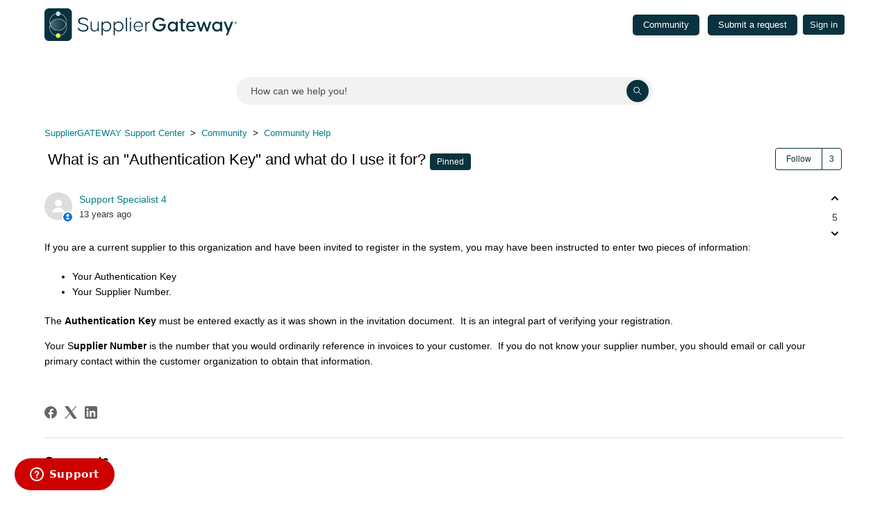

--- FILE ---
content_type: text/html; charset=utf-8
request_url: https://suppliergateway.zendesk.com/hc/en-us/community/posts/223673467-What-is-an-Authentication-Key-and-what-do-I-use-it-for-
body_size: 9102
content:
<!DOCTYPE html>
<html dir="ltr" lang="en-US">
<head>
  <meta charset="utf-8" />
  <!-- v26840 -->


  <title>What is an &quot;Authentication Key&quot; and what do I use it for? &ndash; SupplierGATEWAY Support Center</title>

  

  <meta name="description" content="If you are a current supplier to this organization and have been invited to register in the system, you may have been instructed to enter..." /><meta property="og:image" content="https://suppliergateway.zendesk.com/hc/theming_assets/01HZPPX2VJ9B1MN3KSYS4H5R6D" />
<meta property="og:type" content="website" />
<meta property="og:site_name" content="SupplierGATEWAY Support Center" />
<meta property="og:title" content="What is an &quot;Authentication Key&quot; and what do I use it for?" />
<meta property="og:description" content="If you are a current supplier to this organization and have been invited to register in the system, you may have been instructed to enter two pieces of information:

Your Authentication Key
Your Su..." />
<meta property="og:url" content="http://suppliergateway.zendesk.com/hc/en-us/community/posts/223673467-What-is-an-Authentication-Key-and-what-do-I-use-it-for" />
<link href="https://suppliergateway.zendesk.com/hc/en-us/community/posts/223673467-What-is-an-Authentication-Key-and-what-do-I-use-it-for" rel="canonical">

  <link rel="stylesheet" href="//static.zdassets.com/hc/assets/application-f34d73e002337ab267a13449ad9d7955.css" media="all" id="stylesheet" />
  <link rel="stylesheet" type="text/css" href="/hc/theming_assets/193605/191564/style.css?digest=38129117561627">

  <link rel="icon" type="image/x-icon" href="/hc/theming_assets/01HZPPX31ZJ4YZ9HN3WYWZVJ1Y">

    

  <!--
 /*!
* @preserve
* Theme Name: Diziana Arcturus Theme
* @version v3.5.2
* Version: 3.5.2
* Author: Diziana (Allies Interactive Services Pvt. Ltd)
* Website: http://www.diziana.com/
* Corporate Website : https://www.alliesinteractive.com/
* Contact: support@diziana.com
* Follow: https://www.twitter.com/dizianaEngage
* Like: https://www.facebook.com/diziana.engage
* Purchased From: https://www.diziana.com
* @link https://www.diziana.com
* @license A valid license is required to legally use this software (theme/plugin). You can purchase from diziana.com.
* @copyright: © 2025 Allies Interactive Services Pvt. Ltd. All Rights Reserved
*/
-->
<meta http-equiv="X-UA-Compatible" content="IE=edge,chrome=1">
<meta content="width=device-width, initial-scale=1.0, maximum-scale=1.0, user-scalable=0" name="viewport" />

<script>
  window["dzThemeSettings"] = {
    communityHeroImageEnabled: false,
    sectionArticles: true,
  };
</script>

<script type="importmap">
{
  "imports": {
    "new-request-form": "/hc/theming_assets/01JDJMNNW6KEX8PQGBNVT8PTP5",
    "flash-notifications": "/hc/theming_assets/01JC3BAQHCD9SQ5KH7GRVA408Y",
    "new-request-form-translations": "/hc/theming_assets/01J917417SQVRKN7A2SYBPPC99",
    "shared": "/hc/theming_assets/01JC3BAQQD26WSS4D6SZT71CDH",
    "wysiwyg": "/hc/theming_assets/01J91741B7YD05M0Q1QVQQCM3S"
  }
}
</script>
<script type="module">
  import { renderFlashNotifications } from "flash-notifications";

  const settings = {"brand_color":"rgba(10, 50, 63, 1)","brand_text_color":"rgba(255, 255, 255, 1)","text_color":"rgba(3, 3, 3, 1)","link_color":"rgba(0, 125, 133, 1)","background_color":"rgba(198, 231, 218, 0)","secondary_background_color":"rgba(0, 125, 133, 0)","heading_font":"'Century Gothic', sans-serif","text_font":"'Century Gothic', sans-serif","logo":"/hc/theming_assets/01HZPPX2VJ9B1MN3KSYS4H5R6D","logo_link_visibility":false,"logo_link":"#","favicon":"/hc/theming_assets/01HZPPX31ZJ4YZ9HN3WYWZVJ1Y","avatar_bg_color":"#006EE6","agent_icon_color":"#FFFFFF","hero_image_visibility":false,"homepage_banner_bg_color":"rgba(219, 239, 232, 1)","homepage_background_image":"/hc/theming_assets/01HZPPX3RBC2TP04NQ28Y3E3PK","chero_image_visibility":false,"community_banner_bg_color":"rgba(219, 239, 232, 1)","community_background_image":"/hc/theming_assets/01HZPPX3ZKG1GNQ7RD81K3G08T","error_image":"/hc/theming_assets/01HZPPX4GH3R9Q8BTCV5RQY3VW","minimal_header":true,"header_background_color":"rgba(255, 255, 255, 1)","header_text_color":"rgba(10, 50, 63, 1)","header_community_text":"NONE","header_community_text_dc":"NONE","submit_req_text":"NONE","submit_req_text_dc":"NONE","header_links_html_dc":"NONE","welcome_message_color":"rgba(10, 50, 63, 1)","welcome_message_title":"SupplierGATEWAY Help Center","welcome_message_title_dc":"NONE","search_placeholder_text":"Start typing your search...","search_placeholder_text_dc":"NONE","search_placeholder_text_color":"rgba(10, 50, 63, 1)","searchbar_text_color":"rgba(9, 45, 19, 1)","searchbar_bg_color":"rgba(255, 255, 255, 1)","innersearch_placeholder_color":"#4B4B4B","innersearchbar_text_color":"#4B4B4B","inner_searchbar_bg_color":"#f2f2f2","show_follow_article":true,"show_follow_section":true,"show_follow_button":true,"follow_bg_color":"#FFFFFF","follow_border_color":"rgba(10, 50, 63, 1)","follow_text_color":"rgba(10, 50, 63, 1)","follow_text_hover_color":"rgba(219, 239, 232, 1)","follow_hover_color":"rgba(10, 50, 63, 1)","follow_active_color":"rgba(10, 50, 63, 1)","blocks_per_row":"Three Blocks","show_category_block":false,"show_custom_block":true,"additional_custom_block_dc":"NONE","show_promoted_articles":true,"promoted_article_title":"NONE","promoted_article_title_dc":"NONE","category_block_icons":"NONE","category_block_description":false,"cat_custom_block_bg_color":"rgba(10, 50, 63, 1)","cat_custom_block_text_color":"rgba(255, 255, 255, 1)","cat_custom_block_hover_color":"rgba(255, 255, 255, 1)","cat_block_hover_text_color":"#FFFFFF","first_block_icon":"/hc/theming_assets/01HZPPX4YXKNMHQB0YWQAECTCF","first_block_hover_icon":"/hc/theming_assets/01HZPPX53E72Y557PZKTTA67G9","first_block_font_icon":"fas fa-rocket","first_block_title":"Getting Started","first_block_title_dc":"NONE","first_block_description":"NONE","first_block_description_dc":"NONE","first_block_url":"/hc/en-us/sections/4404782445851-Getting-Started","second_block_icon":"/hc/theming_assets/01HZPPX5GSJRG6468V7ERXNPT8","second_block_hover_icon":"/hc/theming_assets/01HZPPX5XEHK5H5KAR4K915N2P","second_block_font_icon":"fas fa-users","second_block_title":"Users \u0026 Subscription","second_block_title_dc":"NONE","second_block_description":"NONE","second_block_description_dc":"NONE","second_block_url":"/hc/en-us/sections/1260800787670-Users-Subscription","third_block_icon":"/hc/theming_assets/01HZPPX6AK0W6T762MQ3AVJZ1K","third_block_hover_icon":"/hc/theming_assets/01HZPPX6S6M1QJPY6NK9A04VB6","third_block_font_icon":"fas fa-file-code","third_block_title":"Developer API","third_block_title_dc":"NONE","third_block_description":"NONE","third_block_description_dc":"NONE","third_block_url":"https://www.suppliergateway.com/developers/","product_block_title":"Other ways to get help","product_block_title_dc":"NONE","first_product_block_icon":"/hc/theming_assets/01HZPPX6XGDENH6JRGKMHS2B7M","first_product_block_title":"SupplierGATEWAY Updates","first_product_block_title_dc":"NONE","first_pblock_description":"Stay tuned to find out what's new and exciting at SupplierGATEWAY","first_pblock_description_dc":"NONE","first_product_block_url":"/hc/en-us/sections/4405150736539-Release-Notes","first_pblock_button_text":"View More","first_pblock_button_text_dc":"NONE","second_product_block_icon":"/hc/theming_assets/01HZPPX71Z444GVFF8D05XS03Q","second_product_block_title":"Events","second_product_block_title_dc":"NONE","second_pblock_description":"View and register for upcoming SupplierGATEWAY events","second_pblock_description_dc":"NONE","second_product_block_url":"/hc/en-us/sections/4405160271515-Webinars","second_pblock_button_text":"View More","second_pblock_button_text_dc":"NONE","third_product_block_icon":"/hc/theming_assets/01HZPPX766TT0XATRXJEWPRH18","third_product_block_title":"Ask The Community","third_product_block_title_dc":"NONE","third_pblock_description":"Got questions? Join our community of expert users and get answers.","third_pblock_description_dc":"NONE","third_product_block_url":"/hc/en-us/community/topics","third_pblock_button_text":"View More","third_pblock_button_text_dc":"NONE","fourth_product_block_icon":"/hc/theming_assets/01HZPPX7ANAZJC7E6ARTQF4WRE","fourth_product_block_title":"Contact Support","fourth_product_block_title_dc":"NONE","fourth_pblock_description":"Can't find what you are looking for? Drop our Help Team a line.","fourth_pblock_description_dc":"NONE","fourth_product_block_url":"/hc/en-us/requests/new","fourth_pblock_button_text":"View More","fourth_pblock_button_text_dc":"NONE","show_articles_in_section":true,"sidebar_title":"Menu","sidebar_title_dc":"NONE","sidebar_block_visibility":true,"sidebar_menu_title":"Menu","sidebar_menu_title_dc":"NONE","hide_search_result_sidebar":true,"show_comm_welcome_message":true,"comm_welcome_message_text":"Welcome to Help Center!","comm_welcome_message_text_dc":"NONE","comm_welcome_message_color":"#FFFFFF","comm_searchplaceholder_text":"How can we help you!","comm_searchplaceholder_text_dc":"NONE","comm_placeholder_txtcolor":"#FFFFFF","comm_searchbar_text_color":"#FFFFFF","comm_searchbar_bg_color":"rgba(17, 85, 136, 1)","show_article_author_meta":true,"show_article_comments":true,"show_article_sharing":true,"article_helpful_title":"NONE","article_helpful_title_dc":"NONE","article_vote_visibility":true,"show_related_articles":true,"show_recently_viewed_articles":true,"table_of_content":true,"table_of_content_title":"In this article","table_of_content_title_dc":"NONE","note_background_color":"rgba(0, 128, 0, 0.16)","note_block_font_icon":"'\\f303'","note_font_icon_color":"rgb(0, 128, 0)","caution_background_color":"rgba(238, 235, 59, 0.16)","caution_block_font_icon":"'\\f071'","caution_font_icon_color":"rgb(255, 232, 26)","warning_background_color":"rgba(255, 165, 0, 0.16)","warning_block_font_icon":"'\\f071'","warning_font_icon_color":"rgb(255, 165, 0)","danger_background_color":"rgba(255, 0, 0, 0.16)","danger_block_font_icon":"'\\f071'","danger_font_icon_color":"rgb(255, 0, 0)","tip_background_color":"rgba(78, 190, 228, 0.16)","tip_block_font_icon":"'\\f0d0'","tip_font_icon_color":"rgb(78, 190, 228)","important_background_color":"rgba(0, 128, 0, 0.16)","important_block_font_icon":"'\\f06a'","important_font_icon_color":"rgb(0, 128, 0)","notice_background_color":"rgba(78, 190, 228, 0.16)","notice_block_font_icon":"'\\f05a'","notice_font_icon_color":"rgb(78, 190, 228)","table_border_color":"rgba(0, 125, 133, 1)","table_font_color":"#333333","minimal_footer":true,"footer_background_color":"rgba(243, 243, 243, 1)","footer_text_color":"rgba(0, 0, 0, 1)","contact_number":"#","footerblock_first_visibility":true,"footerblock_first_title":"Product","footerblock_first_title_dc":"NONE","foo_blockfirst_links_html_dc":"NONE","footerblock_second_visibility":true,"footerblock_second_title":"About","footerblock_second_title_dc":"NONE","foo_blocksecond_links_html_dc":"NONE","footerblock_third_visibility":true,"footerblock_third_title":"Community","footerblock_third_title_dc":"NONE","foo_blockthird_links_html_dc":"NONE","footerblock_fourth_visibility":true,"footerblock_fourth_title":"Help","footerblock_fourth_title_dc":"NONE","foo_blockfourth_links_html_dc":"NONE","copyright_text_html_dc":"NONE","twitter_link":"https://twitter.com/SupplierGATEWAY","facebook_link":"https://www.facebook.com/suppliergateway","youtube_link":"https://www.youtube.com/channel/UCqwZ2MpMYDmb6m0Gq7QGYTQ/featured","linkedin_link":"https://www.linkedin.com/company/suppliergateway","instagram_link":"#"};
  const closeLabel = "Close"

  renderFlashNotifications(settings, closeLabel);
</script>



<script>
  /**
   * Icon for home category/section blocks
   *
   * Upload icon (ID.png) to assets for default block Icon
   * Upload icon (hover_ID.png) to assets for hover block Icon
   * Replace ID with category/section ID
   * For font-icon, open the icon page and copy the class name attached in the tag as: <!--<i class="fas fa-pencil-alt"></i>-->
   *
   * Once asset is uploaded, click on it so details is shown in right pane
   * Copy the text written under script tag and paste it below
   *
   * Your code should look like the below lines -
   *  var assets360000004673 = "";
   *  var assetsHover360000004673 = "";
   *  var assets115000267105 = "fas fa-pencil-alt";
   **/

  // Paste copied code here


</script>


  
</head>
<body class="community-enabled">
  
  
  

  <div class="header-wrapper">
  <header class="header">
    <div class="logo">
      
      <a title="Home" href="/hc/en-us">
        <img src="/hc/theming_assets/01HZPPX2VJ9B1MN3KSYS4H5R6D" alt="Logo" />
      </a>
      
    </div>
    <div class="nav-wrapper">
      <i class="fas fa-search mini-search"></i>
      <span class="icon-menu menu-button" tabindex="0" role="button" aria-controls="user-nav" aria-expanded="false"
        aria-label="Toggle navigation menu"></span>
      <nav class="user-nav" id="user-nav">

        

        
          
            <a href="/hc/en-us/community/topics">Community</a>
          
          

        
        
        <a class="submit-a-request" href="/hc/en-us/requests/new">Submit a request</a>
        
        
      </nav>
      <a class="login" rel="nofollow" data-auth-action="signin" title="Opens a dialog" role="button" href="/hc/en-us/signin?return_to=https%3A%2F%2Fsuppliergateway.zendesk.com%2Fhc%2Fen-us%2Fcommunity%2Fposts%2F223673467-What-is-an-Authentication-Key-and-what-do-I-use-it-for-">Sign in</a>
      
    </div>
  </header>
</div>

  <main role="main">
    <script>
  var templateName = "community_post";
</script>

<div class="container-divider"></div>
<div class="container section">
  <nav class="sub-nav">
    <form role="search" class="search community_search" data-search="" data-instant="true" autocomplete="off" action="/hc/en-us/search" accept-charset="UTF-8" method="get"><input type="hidden" name="utf8" value="&#x2713;" autocomplete="off" /><input type="search" name="query" id="query" placeholder="Search" autocomplete="off" aria-label="Search" />
<input type="submit" name="commit" value="Search" /></form>
    
    <span id="community-search-placeholder" aria-hidden="true" style="display:none;"
      data-value="How can we help you!" style="display:none;"></span>
    
  </nav>
  <div class="breadcrumb">
    <nav aria-label="Current location">
  <ol class="breadcrumbs">
    
      <li>
        
          <a href="/hc/en-us">SupplierGATEWAY Support Center</a>
        
      </li>
    
      <li>
        
          <a href="/hc/en-us/community/topics">Community</a>
        
      </li>
    
      <li>
        
          <a href="/hc/en-us/community/topics/201242087-Community-Help">Community Help</a>
        
      </li>
    
  </ol>
</nav>

  </div>
  <div class="post-container">
    <div class="post">
      <article>
        <div class="post-header">
          <div class="post-title">
            <h2 title="What is an &quot;Authentication Key&quot; and what do I use it for?">
              What is an &quot;Authentication Key&quot; and what do I use it for?
              
            </h2>

            
            <span class="status-label status-label-pinned">Pinned</span>
            

            

            

            

          </div>

          
          <div class="community-follow"><div data-helper="subscribe" data-json="{&quot;item&quot;:&quot;post&quot;,&quot;url&quot;:&quot;/hc/en-us/community/posts/223673467-What-is-an-Authentication-Key-and-what-do-I-use-it-for/subscription.json&quot;,&quot;follow_label&quot;:&quot;Follow&quot;,&quot;unfollow_label&quot;:&quot;Unfollow&quot;,&quot;follower_count&quot;:3,&quot;can_subscribe&quot;:true,&quot;is_subscribed&quot;:false}"></div></div>
          

        </div>

        <section class="post-info-container">
          <div class="post-info">

            
            <div class="post-author">
              <div class="avatar post-avatar">
                
                <svg xmlns="http://www.w3.org/2000/svg" width="12" height="12" focusable="false" viewBox="0 0 12 12"
                  class="icon-agent" aria-label="User (Support Specialist 4) is a team member">
                  <path fill="currentColor"
                    d="M6 0C2.7 0 0 2.7 0 6s2.7 6 6 6 6-2.7 6-6-2.7-6-6-6zm0 2c1.1 0 2 .9 2 2s-.9 2-2 2-2-.9-2-2 .9-2 2-2zm2.3 7H3.7c-.3 0-.4-.3-.3-.5C3.9 7.6 4.9 7 6 7s2.1.6 2.6 1.5c.1.2 0 .5-.3.5z" />
                </svg>
                
                <img src="https://secure.gravatar.com/avatar/c90f63141097ea74d93ff65ed99d05fa?default=https%3A%2F%2Fassets.zendesk.com%2Fhc%2Fassets%2Fdefault_avatar.png&amp;r=g" alt="Support Specialist 4" class="user-avatar" />
              </div>
              <div class="post-meta">
                <span title="Support Specialist 4">
                  <a href="/hc/en-us/profiles/236966562-Support-Specialist-4">
                    Support Specialist 4
                  </a>
                </span>

                <span class="community-badge community-badge-titles">
                  
                </span>

                <span class="community-badge community-badge-titles">
                  
                </span>

                <div class="meta-group meta-group-opposite">
                    
                      <span class="meta-data"><time datetime="2012-10-22T23:58:56Z" title="2012-10-22T23:58:56Z" data-datetime="relative">October 22, 2012 23:58</time></span>
                    
                </div>
                <div class="community-badge-container-achievements">
                  

                  
                </div>
              </div>

               
            </div>
            


            <div class="post-content">
              <div class="post-body">
                <p>If you are a current supplier to this organization and have been invited to register in the system, you may have been instructed to enter two pieces of information:</p>
<ul>
<li>Your Authentication Key</li>
<li>Your Supplier Number.</li>
</ul>
<p>The <strong>Authentication Key</strong> must be entered exactly as it was shown in the invitation document.  It is an integral part of verifying your registration.</p>
<p>Your S<strong>upplier Number</strong> is the number that you would ordinarily reference in invoices to your customer.  If you do not know your supplier number, you should email or call your primary contact within the customer organization to obtain that information.</p>
              </div>
            </div>

            
          </div>

          <div class="post-actions-wrapper">
            <div class="post-vote vote" role='radiogroup'>
               <button type="button" class="vote-up" data-auth-action="signin" aria-label="This post was helpful" aria-pressed="false">
              <svg xmlns="http://www.w3.org/2000/svg" width="16" height="16" focusable="false" viewBox="0 0 16 16">
                <path fill="none" stroke="currentColor" stroke-linecap="round" stroke-width="2"
                  d="M4 6.5l3.6 3.6c.2.2.5.2.7 0L12 6.5" />
              </svg>
              </button>
              <span class="vote-sum">5</span>
              <button type="button" class="vote-down" data-auth-action="signin" aria-label="This post was not helpful" aria-pressed="false">
              <svg xmlns="http://www.w3.org/2000/svg" width="16" height="16" focusable="false" viewBox="0 0 16 16">
                <path fill="none" stroke="currentColor" stroke-linecap="round" stroke-width="2"
                  d="M4 6.5l3.6 3.6c.2.2.5.2.7 0L12 6.5" />
              </svg>
              </button>
              
            </div>

            <div class="post-actions actions">
              
            </div>
          </div>
        </section>


        <footer class="post-footer">
          <div class="post-share">
            
  <ul class="share">
    <li>
      <a href="https://www.facebook.com/share.php?title=What+is+an+%22Authentication+Key%22+and+what+do+I+use+it+for%3F&u=https%3A%2F%2Fsuppliergateway.zendesk.com%2Fhc%2Fen-us%2Fcommunity%2Fposts%2F223673467-What-is-an-Authentication-Key-and-what-do-I-use-it-for" class="share-facebook" aria-label="Facebook">
        <svg xmlns="http://www.w3.org/2000/svg" width="12" height="12" focusable="false" viewBox="0 0 12 12" aria-label="Share this page on Facebook">
          <path fill="currentColor" d="M6 0a6 6 0 01.813 11.945V7.63h1.552l.244-1.585H6.812v-.867c0-.658.214-1.242.827-1.242h.985V2.55c-.173-.024-.538-.075-1.23-.075-1.444 0-2.29.767-2.29 2.513v1.055H3.618v1.585h1.484v4.304A6.001 6.001 0 016 0z"/>
        </svg>
      </a>
    </li>
    <li>
      <a href="https://twitter.com/share?lang=en&text=What+is+an+%26quot%3BAuthentication+Key%26quot%3B+and+what+do+I+use+it+for%3F&url=https%3A%2F%2Fsuppliergateway.zendesk.com%2Fhc%2Fen-us%2Fcommunity%2Fposts%2F223673467-What-is-an-Authentication-Key-and-what-do-I-use-it-for" class="share-twitter" aria-label="X Corp">
        <svg xmlns="http://www.w3.org/2000/svg" width="12" height="12" focusable="false" viewBox="0 0 12 12" aria-label="Share this page on X Corp">
          <path fill="currentColor" d="M.0763914 0 3.60864 0 6.75369 4.49755 10.5303 0 11.6586 0 7.18498 5.11431 12 12 8.46775 12 5.18346 7.30333 1.12825 12 0 12 4.7531 6.6879z"/>
        </svg>
      </a>
    </li>
    <li>
      <a href="https://www.linkedin.com/shareArticle?mini=true&source=SupplierGATEWAY+Support+Center&title=What+is+an+%22Authentication+Key%22+and+what+do+I+use+it+for%3F&url=https%3A%2F%2Fsuppliergateway.zendesk.com%2Fhc%2Fen-us%2Fcommunity%2Fposts%2F223673467-What-is-an-Authentication-Key-and-what-do-I-use-it-for" class="share-linkedin" aria-label="LinkedIn">
        <svg xmlns="http://www.w3.org/2000/svg" width="12" height="12" focusable="false" viewBox="0 0 12 12" aria-label="Share this page on LinkedIn">
          <path fill="currentColor" d="M10.8 0A1.2 1.2 0 0112 1.2v9.6a1.2 1.2 0 01-1.2 1.2H1.2A1.2 1.2 0 010 10.8V1.2A1.2 1.2 0 011.2 0h9.6zM8.09 4.356a1.87 1.87 0 00-1.598.792l-.085.133h-.024v-.783H4.676v5.727h1.778V7.392c0-.747.142-1.47 1.068-1.47.913 0 .925.854.925 1.518v2.785h1.778V7.084l-.005-.325c-.05-1.38-.456-2.403-2.13-2.403zm-4.531.142h-1.78v5.727h1.78V4.498zm-.89-2.846a1.032 1.032 0 100 2.064 1.032 1.032 0 000-2.064z"/>
        </svg>
      </a>
    </li>
  </ul>


          </div>

          

        </footer>

      </article>

      <section class="comment-overview" id="comment-overview">
        <h3 class="comment-heading">
          Comments
        </h3>
        <p class="comment-callout">0 comments</p>
        
      </section>

      <ul id="comments" class="comment-list">
        
      </ul>

      

      <section class="post-comments">
        
      </section>

      <p class="comment-callout">Post is closed for comments.</p>
    </div>
  </div>
  <section class="community-footer">
    <h4>Didn't find what you were looking for?</h4>
    <a class="button button-large" href="/hc/en-us/community/posts/new">New post</a>
  </section>

</div>
  </main>

  <link rel="stylesheet" href="https://cdnjs.cloudflare.com/ajax/libs/font-awesome/5.12.1/css/all.min.css" />
<link rel="stylesheet" href="/hc/theming_assets/01J0PKE0BWV1FY3WD27CDQVWHE" />
<link rel="stylesheet" href="/hc/theming_assets/01J0PKE0B71R9Y921TZFEMYAZP" />
<script src="https://cdnjs.cloudflare.com/ajax/libs/jquery/3.5.1/jquery.min.js" integrity="sha512-bLT0Qm9VnAYZDflyKcBaQ2gg0hSYNQrJ8RilYldYQ1FxQYoCLtUjuuRuZo+fjqhx/qtq/1itJ0C2ejDxltZVFg==" crossorigin="anonymous"></script>
<script src="https://cdnjs.cloudflare.com/ajax/libs/moment.js/2.29.1/moment.min.js" integrity="sha512-qTXRIMyZIFb8iQcfjXWCO8+M5Tbc38Qi5WzdPOYZHIlZpzBHG3L3by84BBBOiRGiEb7KKtAOAs5qYdUiZiQNNQ==" crossorigin="anonymous"></script>
<script src="https://cdnjs.cloudflare.com/ajax/libs/underscore.js/1.13.3/underscore-min.js" integrity="sha512-01+8Rdvg1kM8Bu9AJTtDhyyuZmJHOjD1+fxA9S1sh3A7NyRFHpVCqt5vT7JqMxCTf/oEJIPOzYnc0R8l052+UA==" crossorigin="anonymous" referrerpolicy="no-referrer"></script>
<script src="https://cdnjs.cloudflare.com/ajax/libs/URI.js/1.19.6/URI.min.js" integrity="sha512-W3prM2BMb4lI5HRwh1jFzURjpTueG9Tt3GK9q1Vb8w3T6SjZSDpyj6svha8pojrRPEDrz30LpnMLcFzgPkrmTQ==" crossorigin="anonymous"></script>
<script src="https://cdnjs.cloudflare.com/ajax/libs/dompurify/3.2.1/purify.min.js" integrity="sha512-PBUtfPzExa/FxBEi6tr884CPkb9Wh0kjchdWPECubdH16+G0JjkGQHgWCO7zgINZlXtmVnpII7KnZctAPUAZWg==" crossorigin="anonymous" referrerpolicy="no-referrer"></script>
<script src="/hc/theming_assets/01J0PKE0EQCH4GKTF55FZHTNRF" type="text/javascript" charset="utf-8"></script>
<script src="/hc/theming_assets/01JEVXB4J6SMR5QPHQTJC40N87"></script>
<script src="/hc/theming_assets/01J0PKE0BNZ4CWA0GYVBHE84P2"></script>

<footer class="footer ">

  

  <div class="footer-bottom">
    <div class="footer-inner">

      <section class="copyright-wrapper">
        
        <p class="copyright">Copyright &copy;
          <span id="year"></span>. <a title="Home" href="/hc/en-us">SupplierGATEWAY Support Center</a> All Rights Reserved.
        </p>
        
      </section>
      <span>
      <ul class="social-links">
        
        <li>
          <a title="Follow us on twitter" class="twitter" href="https://twitter.com/SupplierGATEWAY">
            <i class="fab fa-twitter"></i>
          </a>
        </li>
         
        <li>
          <a title="Like us on facebook" class="facebook" href="https://www.facebook.com/suppliergateway">
            <i class="fab fa-facebook"></i>
          </a>
        </li>
         
        <li>
          <a title="Subscribe our channel on youtube" class="youtube" href="https://www.youtube.com/channel/UCqwZ2MpMYDmb6m0Gq7QGYTQ/featured">
            <i class="fab fa-youtube"></i>
          </a>
        </li>
         
        <li>
          <a title="Connect with us linkedin" class="linkedin" href="https://www.linkedin.com/company/suppliergateway">
            <i class="fab fa-linkedin-in"></i>
          </a>
        </li>
         
      </ul>
      </span>
      

      
      <span class="call-icon">
        <a href="tel:#" title="contact icon">
          <i class="fas fa-phone"></i>
        </a>
      </span>
      
    </div>
  </div>

</footer>

    <div class="powered-by-zendesk">
  <svg xmlns="http://www.w3.org/2000/svg" width="26" height="26" focusable="false" viewBox="0 0 26 26">
    <path d="M12 8.2v14.5H0zM12 3c0 3.3-2.7 6-6 6S0 6.3 0 3h12zm2 19.7c0-3.3 2.7-6 6-6s6 2.7 6 6H14zm0-5.2V3h12z"/>
  </svg>

  <a href="https://www.zendesk.com/service/help-center/?utm_source=helpcenter&utm_medium=poweredbyzendesk&utm_campaign=text&utm_content=SupplierGATEWAY+Support+Center" target="_blank" rel="nofollow">Powered by Zendesk</a>
</div>


  <!-- / -->

  
  <script src="//static.zdassets.com/hc/assets/en-us.f90506476acd6ed8bfc8.js"></script>
  <script src="https://suppliergateway.zendesk.com/auth/v2/host/without_iframe.js" data-brand-id="191564" data-return-to="https://suppliergateway.zendesk.com/hc/en-us/community/posts/223673467-What-is-an-Authentication-Key-and-what-do-I-use-it-for-" data-theme="hc" data-locale="en-us" data-auth-origin="191564,false,true"></script>

  <script type="text/javascript">
  /*

    Greetings sourcecode lurker!

    This is for internal Zendesk and legacy usage,
    we don't support or guarantee any of these values
    so please don't build stuff on top of them.

  */

  HelpCenter = {};
  HelpCenter.account = {"subdomain":"suppliergateway","environment":"production","name":"SupplierGATEWAY Support Center"};
  HelpCenter.user = {"identifier":"da39a3ee5e6b4b0d3255bfef95601890afd80709","email":null,"name":"","role":"anonymous","avatar_url":"https://assets.zendesk.com/hc/assets/default_avatar.png","is_admin":false,"organizations":[],"groups":[]};
  HelpCenter.internal = {"asset_url":"//static.zdassets.com/hc/assets/","web_widget_asset_composer_url":"https://static.zdassets.com/ekr/snippet.js","current_session":{"locale":"en-us","csrf_token":null,"shared_csrf_token":null},"usage_tracking":{"event":"community_post_viewed","data":"[base64]--7bf55912f239fe095cc8bc88904eb688a42005e3","url":"https://suppliergateway.zendesk.com/hc/activity"},"current_record_id":"223673467","current_record_url":null,"current_record_title":null,"current_text_direction":"ltr","current_brand_id":191564,"current_brand_name":"SupplierGATEWAY Support Center","current_brand_url":"https://suppliergateway.zendesk.com","current_brand_active":true,"current_path":"/hc/en-us/community/posts/223673467-What-is-an-Authentication-Key-and-what-do-I-use-it-for","show_autocomplete_breadcrumbs":true,"user_info_changing_enabled":false,"has_user_profiles_enabled":true,"has_end_user_attachments":true,"user_aliases_enabled":false,"has_anonymous_kb_voting":false,"has_multi_language_help_center":true,"show_at_mentions":true,"embeddables_config":{"embeddables_web_widget":true,"embeddables_help_center_auth_enabled":false,"embeddables_connect_ipms":false},"answer_bot_subdomain":"static","gather_plan_state":"subscribed","has_article_verification":true,"has_gather":true,"has_ckeditor":true,"has_community_enabled":true,"has_community_badges":false,"has_community_post_content_tagging":false,"has_gather_content_tags":false,"has_guide_content_tags":true,"has_user_segments":true,"has_answer_bot_web_form_enabled":true,"has_garden_modals":false,"theming_cookie_key":"hc-da39a3ee5e6b4b0d3255bfef95601890afd80709-2-preview","is_preview":false,"has_search_settings_in_plan":true,"theming_api_version":4,"theming_settings":{"brand_color":"rgba(10, 50, 63, 1)","brand_text_color":"rgba(255, 255, 255, 1)","text_color":"rgba(3, 3, 3, 1)","link_color":"rgba(0, 125, 133, 1)","background_color":"rgba(198, 231, 218, 0)","secondary_background_color":"rgba(0, 125, 133, 0)","heading_font":"'Century Gothic', sans-serif","text_font":"'Century Gothic', sans-serif","logo":"/hc/theming_assets/01HZPPX2VJ9B1MN3KSYS4H5R6D","logo_link_visibility":false,"logo_link":"#","favicon":"/hc/theming_assets/01HZPPX31ZJ4YZ9HN3WYWZVJ1Y","avatar_bg_color":"#006EE6","agent_icon_color":"#FFFFFF","hero_image_visibility":false,"homepage_banner_bg_color":"rgba(219, 239, 232, 1)","homepage_background_image":"/hc/theming_assets/01HZPPX3RBC2TP04NQ28Y3E3PK","chero_image_visibility":false,"community_banner_bg_color":"rgba(219, 239, 232, 1)","community_background_image":"/hc/theming_assets/01HZPPX3ZKG1GNQ7RD81K3G08T","error_image":"/hc/theming_assets/01HZPPX4GH3R9Q8BTCV5RQY3VW","minimal_header":true,"header_background_color":"rgba(255, 255, 255, 1)","header_text_color":"rgba(10, 50, 63, 1)","header_community_text":"NONE","header_community_text_dc":"NONE","submit_req_text":"NONE","submit_req_text_dc":"NONE","header_links_html_dc":"NONE","welcome_message_color":"rgba(10, 50, 63, 1)","welcome_message_title":"SupplierGATEWAY Help Center","welcome_message_title_dc":"NONE","search_placeholder_text":"Start typing your search...","search_placeholder_text_dc":"NONE","search_placeholder_text_color":"rgba(10, 50, 63, 1)","searchbar_text_color":"rgba(9, 45, 19, 1)","searchbar_bg_color":"rgba(255, 255, 255, 1)","innersearch_placeholder_color":"#4B4B4B","innersearchbar_text_color":"#4B4B4B","inner_searchbar_bg_color":"#f2f2f2","show_follow_article":true,"show_follow_section":true,"show_follow_button":true,"follow_bg_color":"#FFFFFF","follow_border_color":"rgba(10, 50, 63, 1)","follow_text_color":"rgba(10, 50, 63, 1)","follow_text_hover_color":"rgba(219, 239, 232, 1)","follow_hover_color":"rgba(10, 50, 63, 1)","follow_active_color":"rgba(10, 50, 63, 1)","blocks_per_row":"Three Blocks","show_category_block":false,"show_custom_block":true,"additional_custom_block_dc":"NONE","show_promoted_articles":true,"promoted_article_title":"NONE","promoted_article_title_dc":"NONE","category_block_icons":"NONE","category_block_description":false,"cat_custom_block_bg_color":"rgba(10, 50, 63, 1)","cat_custom_block_text_color":"rgba(255, 255, 255, 1)","cat_custom_block_hover_color":"rgba(255, 255, 255, 1)","cat_block_hover_text_color":"#FFFFFF","first_block_icon":"/hc/theming_assets/01HZPPX4YXKNMHQB0YWQAECTCF","first_block_hover_icon":"/hc/theming_assets/01HZPPX53E72Y557PZKTTA67G9","first_block_font_icon":"fas fa-rocket","first_block_title":"Getting Started","first_block_title_dc":"NONE","first_block_description":"NONE","first_block_description_dc":"NONE","first_block_url":"/hc/en-us/sections/4404782445851-Getting-Started","second_block_icon":"/hc/theming_assets/01HZPPX5GSJRG6468V7ERXNPT8","second_block_hover_icon":"/hc/theming_assets/01HZPPX5XEHK5H5KAR4K915N2P","second_block_font_icon":"fas fa-users","second_block_title":"Users \u0026 Subscription","second_block_title_dc":"NONE","second_block_description":"NONE","second_block_description_dc":"NONE","second_block_url":"/hc/en-us/sections/1260800787670-Users-Subscription","third_block_icon":"/hc/theming_assets/01HZPPX6AK0W6T762MQ3AVJZ1K","third_block_hover_icon":"/hc/theming_assets/01HZPPX6S6M1QJPY6NK9A04VB6","third_block_font_icon":"fas fa-file-code","third_block_title":"Developer API","third_block_title_dc":"NONE","third_block_description":"NONE","third_block_description_dc":"NONE","third_block_url":"https://www.suppliergateway.com/developers/","product_block_title":"Other ways to get help","product_block_title_dc":"NONE","first_product_block_icon":"/hc/theming_assets/01HZPPX6XGDENH6JRGKMHS2B7M","first_product_block_title":"SupplierGATEWAY Updates","first_product_block_title_dc":"NONE","first_pblock_description":"Stay tuned to find out what's new and exciting at SupplierGATEWAY","first_pblock_description_dc":"NONE","first_product_block_url":"/hc/en-us/sections/4405150736539-Release-Notes","first_pblock_button_text":"View More","first_pblock_button_text_dc":"NONE","second_product_block_icon":"/hc/theming_assets/01HZPPX71Z444GVFF8D05XS03Q","second_product_block_title":"Events","second_product_block_title_dc":"NONE","second_pblock_description":"View and register for upcoming SupplierGATEWAY events","second_pblock_description_dc":"NONE","second_product_block_url":"/hc/en-us/sections/4405160271515-Webinars","second_pblock_button_text":"View More","second_pblock_button_text_dc":"NONE","third_product_block_icon":"/hc/theming_assets/01HZPPX766TT0XATRXJEWPRH18","third_product_block_title":"Ask The Community","third_product_block_title_dc":"NONE","third_pblock_description":"Got questions? Join our community of expert users and get answers.","third_pblock_description_dc":"NONE","third_product_block_url":"/hc/en-us/community/topics","third_pblock_button_text":"View More","third_pblock_button_text_dc":"NONE","fourth_product_block_icon":"/hc/theming_assets/01HZPPX7ANAZJC7E6ARTQF4WRE","fourth_product_block_title":"Contact Support","fourth_product_block_title_dc":"NONE","fourth_pblock_description":"Can't find what you are looking for? Drop our Help Team a line.","fourth_pblock_description_dc":"NONE","fourth_product_block_url":"/hc/en-us/requests/new","fourth_pblock_button_text":"View More","fourth_pblock_button_text_dc":"NONE","show_articles_in_section":true,"sidebar_title":"Menu","sidebar_title_dc":"NONE","sidebar_block_visibility":true,"sidebar_menu_title":"Menu","sidebar_menu_title_dc":"NONE","hide_search_result_sidebar":true,"show_comm_welcome_message":true,"comm_welcome_message_text":"Welcome to Help Center!","comm_welcome_message_text_dc":"NONE","comm_welcome_message_color":"#FFFFFF","comm_searchplaceholder_text":"How can we help you!","comm_searchplaceholder_text_dc":"NONE","comm_placeholder_txtcolor":"#FFFFFF","comm_searchbar_text_color":"#FFFFFF","comm_searchbar_bg_color":"rgba(17, 85, 136, 1)","show_article_author_meta":true,"show_article_comments":true,"show_article_sharing":true,"article_helpful_title":"NONE","article_helpful_title_dc":"NONE","article_vote_visibility":true,"show_related_articles":true,"show_recently_viewed_articles":true,"table_of_content":true,"table_of_content_title":"In this article","table_of_content_title_dc":"NONE","note_background_color":"rgba(0, 128, 0, 0.16)","note_block_font_icon":"'\\f303'","note_font_icon_color":"rgb(0, 128, 0)","caution_background_color":"rgba(238, 235, 59, 0.16)","caution_block_font_icon":"'\\f071'","caution_font_icon_color":"rgb(255, 232, 26)","warning_background_color":"rgba(255, 165, 0, 0.16)","warning_block_font_icon":"'\\f071'","warning_font_icon_color":"rgb(255, 165, 0)","danger_background_color":"rgba(255, 0, 0, 0.16)","danger_block_font_icon":"'\\f071'","danger_font_icon_color":"rgb(255, 0, 0)","tip_background_color":"rgba(78, 190, 228, 0.16)","tip_block_font_icon":"'\\f0d0'","tip_font_icon_color":"rgb(78, 190, 228)","important_background_color":"rgba(0, 128, 0, 0.16)","important_block_font_icon":"'\\f06a'","important_font_icon_color":"rgb(0, 128, 0)","notice_background_color":"rgba(78, 190, 228, 0.16)","notice_block_font_icon":"'\\f05a'","notice_font_icon_color":"rgb(78, 190, 228)","table_border_color":"rgba(0, 125, 133, 1)","table_font_color":"#333333","minimal_footer":true,"footer_background_color":"rgba(243, 243, 243, 1)","footer_text_color":"rgba(0, 0, 0, 1)","contact_number":"#","footerblock_first_visibility":true,"footerblock_first_title":"Product","footerblock_first_title_dc":"NONE","foo_blockfirst_links_html_dc":"NONE","footerblock_second_visibility":true,"footerblock_second_title":"About","footerblock_second_title_dc":"NONE","foo_blocksecond_links_html_dc":"NONE","footerblock_third_visibility":true,"footerblock_third_title":"Community","footerblock_third_title_dc":"NONE","foo_blockthird_links_html_dc":"NONE","footerblock_fourth_visibility":true,"footerblock_fourth_title":"Help","footerblock_fourth_title_dc":"NONE","foo_blockfourth_links_html_dc":"NONE","copyright_text_html_dc":"NONE","twitter_link":"https://twitter.com/SupplierGATEWAY","facebook_link":"https://www.facebook.com/suppliergateway","youtube_link":"https://www.youtube.com/channel/UCqwZ2MpMYDmb6m0Gq7QGYTQ/featured","linkedin_link":"https://www.linkedin.com/company/suppliergateway","instagram_link":"#"},"has_pci_credit_card_custom_field":false,"help_center_restricted":false,"is_assuming_someone_else":false,"flash_messages":[],"user_photo_editing_enabled":true,"user_preferred_locale":"en-us","base_locale":"en-us","login_url":"/hc/en-us/signin?return_to=https%3A%2F%2Fsuppliergateway.zendesk.com%2Fhc%2Fen-us%2Fcommunity%2Fposts%2F223673467-What-is-an-Authentication-Key-and-what-do-I-use-it-for-","has_alternate_templates":true,"has_custom_statuses_enabled":false,"has_hc_generative_answers_setting_enabled":true,"has_generative_search_with_zgpt_enabled":false,"has_suggested_initial_questions_enabled":false,"has_guide_service_catalog":false,"has_service_catalog_search_poc":false,"has_service_catalog_itam":false,"has_csat_reverse_2_scale_in_mobile":false,"has_knowledge_navigation":false,"has_unified_navigation":false,"has_unified_navigation_eap_access":false,"has_csat_bet365_branding":false,"version":"v26840","dev_mode":false};
</script>

  
  
  <script src="//static.zdassets.com/hc/assets/hc_enduser-be182e02d9d03985cf4f06a89a977e3d.js"></script>
  <script type="text/javascript" src="/hc/theming_assets/193605/191564/script.js?digest=38129117561627"></script>
  
</body>
</html>

--- FILE ---
content_type: text/css; charset=utf-8
request_url: https://suppliergateway.zendesk.com/hc/theming_assets/193605/191564/style.css?digest=38129117561627
body_size: 36879
content:
/*!
* @preserve
* Theme Name: Diziana Arcturus Theme
* @version v3.5.2
* Version: 3.5.2
* Author: Diziana (Allies Interactive Services Pvt. Ltd)
* Website: http://www.diziana.com/
* Corporate Website : https://www.alliesinteractive.com/
* Contact: support@diziana.com
* Follow: https://www.twitter.com/dizianaEngage
* Like: https://www.facebook.com/diziana.engage
* Purchased From: https://www.diziana.com
* @link https://www.diziana.com
* @license A valid license is required to legally use this software (theme/plugin). You can purchase from diziana.com.
* @copyright: © 2025 Allies Interactive Services Pvt. Ltd. All Rights Reserved
*/

@charset "UTF-8";

/*! normalize.css v8.0.1 | MIT License | github.com/necolas/normalize.css */

html {
  line-height: 1.15;
  -webkit-text-size-adjust: 100%;
}
@font-face {
  font-family: "copenhagen-icons";
  src: url("[data-uri]")
    format("woff");
  font-style: normal;
  font-weight: normal;
}
body {
  margin: 0;
}

main {
  display: block;
}

h1 {
  font-size: 2em;
  margin: 0.67em 0;
}

hr {
  box-sizing: content-box;
  height: 0;
  overflow: visible;
}

pre {
  font-family: monospace, monospace;
  font-size: 1em;
}

a {
  background-color: transparent;
}

abbr[title] {
  border-bottom: none;
  text-decoration: underline;
  text-decoration: underline dotted;
}

b,
strong {
  font-weight: bolder;
}

code,
kbd,
samp {
  font-family: monospace, monospace;
  font-size: 1em;
}

small {
  font-size: 80%;
}

sub,
sup {
  font-size: 75%;
  line-height: 0;
  position: relative;
  vertical-align: baseline;
}

sub {
  bottom: -0.25em;
}

sup {
  top: -0.5em;
}

img {
  border-style: none;
}

button,
input,
optgroup,
select,
textarea {
  font-family: inherit;
  font-size: 100%;
  line-height: 1.15;
  margin: 0;
}

button,
input {
  overflow: visible;
}

button,
select {
  text-transform: none;
}

button,
[type="button"],
[type="reset"],
[type="submit"] {
  -webkit-appearance: button;
}

button::-moz-focus-inner,
[type="button"]::-moz-focus-inner,
[type="reset"]::-moz-focus-inner,
[type="submit"]::-moz-focus-inner {
  border-style: none;
  padding: 0;
}

button:-moz-focusring,
[type="button"]:-moz-focusring,
[type="reset"]:-moz-focusring,
[type="submit"]:-moz-focusring {
  outline: 1px dotted ButtonText;
}

fieldset {
  padding: 0.35em 0.75em 0.625em;
}

legend {
  box-sizing: border-box;
  color: inherit;
  display: table;
  max-width: 100%;
  padding: 0;
  white-space: normal;
}

progress {
  vertical-align: baseline;
}

textarea {
  overflow: auto;
}

[type="checkbox"],
[type="radio"] {
  box-sizing: border-box;
  padding: 0;
}

[type="number"]::-webkit-inner-spin-button,
[type="number"]::-webkit-outer-spin-button {
  height: auto;
}

[type="search"] {
  -webkit-appearance: textfield;
  outline-offset: -2px;
}

[type="search"]::-webkit-search-decoration {
  -webkit-appearance: none;
}

::-webkit-file-upload-button {
  -webkit-appearance: button;
  font: inherit;
}

details {
  display: block;
}

summary {
  display: list-item;
}

template {
  display: none;
}

[hidden] {
  display: none;
}

/***** Base *****/

* {
  -webkit-box-sizing: border-box;
  box-sizing: border-box;
}

html {
  font-size: 87.5%;
}

body {
  background-color: rgba(198, 231, 218, 0);
  color: rgba(3, 3, 3, 1);
  font-family: 'Century Gothic', sans-serif;
  font-size: 1rem;
  font-weight: 400;
  line-height: 1.5;
  -webkit-font-smoothing: antialiased;
  -moz-osx-font-smoothing: grayscale;
}

body > main {
  min-height: 70vh;
}

:focus {
  outline: none;
}

@media (min-width: 1024px) {
  body > main {
    min-height: 87vh;
  }
}

h1,
h2,
h3,
h4,
h5,
h6 {
  font-family: 'Century Gothic', sans-serif;
  font-weight: 400;
  margin-top: 0;
}

h1 {
  font-size: 24px;
  line-height: 32px;
}

@media (min-width: 768px) {
  h1 {
    font-size: 28px;
    line-height: 38px;
  }
}

h2 {
  font-size: 20px;
  line-height: 25px;
}

@media (min-width: 768px) {
  h2 {
    font-size: 22px;
    line-height: 35px;
  }
}

h3 {
  font-size: 18px;
  font-weight: 600;
}

h4 {
  font-size: 16px;
}

a {
  color: rgba(0, 125, 133, 1);
  text-decoration: none;
}

a:hover,
a:active,
a:focus {
  text-decoration: underline;
}

input,
textarea {
  color: #000;
  font-size: 14px;
}

img,
iframe {
  max-width: 100%;
}

input {
  max-width: 100%;
  -webkit-box-sizing: border-box;
  box-sizing: border-box;
  outline: none;
  -webkit-transition: border 0.12s ease-in-out;
  transition: border 0.12s ease-in-out;
}

input:focus {
  border: 1px solid rgba(10, 50, 63, 1);
}

input[disabled] {
  background-color: #ddd;
}

select {
  -webkit-appearance: none;
  -moz-appearance: none;
  background: url(/hc/theming_assets/01J0PKE0HFAWZE0M7C7PE5GQC8) no-repeat #fff;
  background-position: right 10px center;
  border: 1px solid #ddd;
  border-radius: 4px;
  padding: 8px 30px 8px 10px;
  outline: none;
  color: #555;
  width: 100%;
}

[dir="rtl"] select {
  background-position: left 10px center;
  padding: 8px 10px 8px 30px;
}

select:focus {
  border: 1px solid rgba(10, 50, 63, 1);
}

select::-ms-expand {
  display: none;
}

textarea {
  border: 1px solid #ddd;
  resize: vertical;
  width: 100%;
  outline: none;
  padding: 10px;
  border-radius: 4px;
  -webkit-border-radius: 4px;
  -moz-border-radius: 4px;
  -ms-border-radius: 4px;
  -o-border-radius: 4px;
}

textarea:focus {
  border: 1px solid rgba(10, 50, 63, 1);
}

.dropdown-menu [role="menuitem"] {
  padding: 7px 30px 7px 20px;
}

[dir="rtl"] .dropdown-menu [role="menuitem"] {
  padding: 7px 20px 7px 30px;
}

[dir="rtl"] .dropdown-menu [role="menuitem"][aria-selected="true"]::after {
  margin-right: 10px;
}

.dropdown-menu.cpost-page[aria-expanded="true"] {
  right: 0;
  left: auto;
}

[dir="rtl"] .dropdown-menu.cpost-page[aria-expanded="true"] {
  left: 0;
  right: auto;
}

.container,
main > p {
  max-width: 1160px;
  margin: 0 auto;
  padding: 0 5%;
}

main > p {
  padding: 20px 5%;
}

@media (min-width: 1024px) {
  .container,
  main > p {
    padding: 0;
    width: 90%;
  }

  main > p {
    padding: 30px 0;
  }
}

.container-divider {
  margin-bottom: 20px;
}

ul {
  list-style: none;
  margin: 0;
  padding: 0;
}

.error-page {
  text-align: center;
  margin-top: 20px;
  margin-bottom: 40px;
  max-width: 1024px;
  margin: 0 auto;
  padding: 0 5%;
}

@media (min-width: 1024px) {
  .error-page {
    padding: 0;
    width: 90%;
    margin-top: 10%;
  }

  .error-page > img,
  .error-page > p,
  .error-page > h2 {
    margin-bottom: 20px;
  }
}

.dropdown-toggle::after {
  color: inherit;
}

/***** Buttons *****/
.button,
.section-subscribe button,
.article-subscribe button,
.my-activities-following-header button.dropdown-toggle,
.community-follow button,
.requests-table-toolbar .organization-subscribe button,
.subscriptions-subscribe button,
.pagination-next-link,
.pagination-prev-link,
.pagination-first-link,
.pagination-last-link,
.split-button button {
  background-color: transparent;
  border: 1px solid rgba(10, 50, 63, 1);
  border-radius: 4px;
  color: rgba(10, 50, 63, 1);
  cursor: pointer;
  display: inline-block;
  font-size: 12px;
  line-height: 2.34;
  margin: 0;
  padding: 0 20px;
  text-align: center;
  transition: background-color 0.12s ease-in-out, border-color 0.12s ease-in-out,
    color 0.15s ease-in-out;
  user-select: none;
  white-space: nowrap;
  -webkit-touch-callout: none;
  outline: none;
}

button {
  background-color: transparent;
  border: none;
}

.community-follow button {
  width: auto;
}

@media (min-width: 768px) {
  .button,
  .section-subscribe button,
  .article-subscribe button,
  .community-follow button,
  .requests-table-toolbar .organization-subscribe button,
  .subscriptions-subscribe button,
  .pagination-next-link,
  .pagination-prev-link,
  .pagination-first-link,
  .pagination-last-link,
  .split-button button {
    width: auto;
  }
}

.button:hover,
.community-follow button[data-selected="true"],
.section-subscribe button:hover,
.article-subscribe button:hover,
.community-follow button:hover,
.requests-table-toolbar .organization-subscribe button:hover,
.subscriptions-subscribe button:hover,
.pagination-next-link:hover,
.pagination-prev-link:hover,
.pagination-first-link:hover,
.pagination-last-link:hover,
.split-button button:hover,
.button:active,
.section-subscribe button:active,
.article-subscribe button:active,
.community-follow button:active,
.requests-table-toolbar .organization-subscribe button:active,
.subscriptions-subscribe button:active,
.pagination-next-link:active,
.pagination-prev-link:active,
.pagination-first-link:active,
.pagination-last-link:active,
.split-button button:active,
.button:focus,
.section-subscribe button:focus,
.article-subscribe button:focus,
.community-follow button:focus,
.requests-table-toolbar .organization-subscribe button:focus,
.subscriptions-subscribe button:focus,
.pagination-next-link:focus,
.pagination-prev-link:focus,
.pagination-first-link:focus,
.pagination-last-link:focus,
.split-button button:focus,
.button.button-primary,
.section-subscribe button.button-primary,
.section-subscribe button[data-selected="true"],
.article-subscribe button.button-primary,
.article-subscribe button[data-selected="true"],
.community-follow button.button-primary,
.requests-table-toolbar .organization-subscribe button.button-primary,
.requests-table-toolbar .organization-subscribe button[data-selected="true"],
.subscriptions-subscribe button.button-primary,
.subscriptions-subscribe button[data-selected="true"],
.button-primary.pagination-next-link,
.button-primary.pagination-prev-link,
.button-primary.pagination-first-link,
.button-primary.pagination-last-link {
  background-color: rgba(10, 50, 63, 1);
  color: rgba(255, 255, 255, 1);
  text-decoration: none;
}

.button.button-primary:hover,
.section-subscribe button.button-primary:hover,
.section-subscribe button[data-selected="true"]:hover,
.article-subscribe button.button-primary:hover,
.community-follow button.button-primary:hover,
.requests-table-toolbar .organization-subscribe button.button-primary:hover,
.requests-table-toolbar
  .organization-subscribe
  button[data-selected="true"]:hover,
.subscriptions-subscribe button.button-primary:hover,
.subscriptions-subscribe button[data-selected="true"]:hover,
.button-primary.pagination-next-link:hover,
.button-primary.pagination-prev-link:hover,
.button-primary.pagination-first-link:hover,
.button-primary.pagination-last-link:hover,
.split-button button:hover,
.button.button-primary:focus,
.section-subscribe button.button-primary:focus,
.section-subscribe button[data-selected="true"]:focus,
.article-subscribe button.button-primary:focus,
.article-subscribe button[data-selected="true"]:focus,
.community-follow button.button-primary:focus,
.requests-table-toolbar .organization-subscribe button.button-primary:focus,
.requests-table-toolbar
  .organization-subscribe
  button[data-selected="true"]:focus,
.subscriptions-subscribe button.button-primary:focus,
.subscriptions-subscribe button[data-selected="true"]:focus,
.button-primary.pagination-next-link:focus,
.button-primary.pagination-prev-link:focus,
.button-primary.pagination-first-link:focus,
.button-primary.pagination-last-link:focus,
.split-button button:focus,
.button.button-primary:active,
.section-subscribe button.button-primary:active,
.section-subscribe button[data-selected="true"]:active,
.article-subscribe button.button-primary:active,
.article-subscribe button[data-selected="true"]:active,
.community-follow button.button-primary:active,
.requests-table-toolbar .organization-subscribe button.button-primary:active,
.requests-table-toolbar
  .organization-subscribe
  button[data-selected="true"]:active,
.subscriptions-subscribe button.button-primary:active,
.subscriptions-subscribe button[data-selected="true"]:active,
.button-primary.pagination-next-link:active,
.button-primary.pagination-prev-link:active,
.button-primary.pagination-first-link:active,
.button-primary.pagination-last-link:active,
.split-button button:active {
  background-color: #072129;
  border-color: #072129;
}

.button[data-disabled],
.split-button button[data-disabled],
.section-subscribe button[data-disabled],
.article-subscribe button[data-disabled],
.community-follow button[data-disabled],
.requests-table-toolbar .organization-subscribe button[data-disabled],
.subscriptions-subscribe button[data-disabled],
[data-disabled].pagination-next-link,
[data-disabled].pagination-prev-link,
[data-disabled].pagination-first-link,
[data-disabled].pagination-last-link {
  cursor: default;
}

.button-large,
input[type="submit"] {
  cursor: pointer;
  background-color: rgba(10, 50, 63, 1);
  border: 0;
  border-radius: 4px;
  color: rgba(255, 255, 255, 1);
  font-size: 14px;
  font-weight: 400;
  line-height: 2.72;
  min-width: 190px;
  padding: 0 1.9286em;
}

.article-subscribe button[data-selected="true"]:hover,
.button-large:hover,
.button-large:active,
.button-large:focus,
input[type="submit"]:hover,
input[type="submit"]:active,
input[type="submit"]:focus {
  background-color: #072129;
}

.button-large[disabled],
input[type="submit"][disabled] {
  background-color: #ddd;
}

.button-secondary {
  color: #363636;
  border: 1px solid #ddd;
  background-color: transparent;
}

.button-secondary:hover,
.button-secondary:focus,
.button-secondary:active {
  color: rgba(3, 3, 3, 1);
  border: 1px solid #ddd;
  background-color: rgba(187,226,211,0);
}

.section-subscribe button,
.article-subscribe button,
.community-follow button {
  background-color: #FFFFFF;
  border: 1px solid rgba(10, 50, 63, 1);
  color: rgba(10, 50, 63, 1);
}

.section-subscribe button:focus,
.article-subscribe button:focus,
.community-follow button:focus,
.section-subscribe button:hover,
.article-subscribe button:hover,
.community-follow button:hover {
  background-color: rgba(10, 50, 63, 1);
  color: rgba(219, 239, 232, 1);
}

.section-subscribe button[data-selected="true"]:hover,
.section-subscribe button[data-selected="true"]:focus,
.article-subscribe button[data-selected="true"]:hover {
  background-color: rgba(10, 50, 63, 1);
  color: rgba(219, 239, 232, 1);
  border-color: rgba(10, 50, 63, 1);
}

.article-subscribe button[data-selected="true"]:active,
.section-subscribe button[data-selected="true"]:active,
.article-subscribe button[data-selected="true"]:focus,
.section-subscribe button[data-selected="true"]:focus,
.section-subscribe button[data-selected="true"],
.article-subscribe button[data-selected="true"],
.community-follow button:active {
  background-color: rgba(10, 50, 63, 1);
  color: rgba(219, 239, 232, 1);
}

/***** Split button *****/
.split-button {
  display: flex;
}

.split-button button {
  background-color: rgba(10, 50, 63, 1);
  border: 0;
  color: rgba(255, 255, 255, 1);
  line-height: normal;
  outline-color: rgba(10, 50, 63, 1);
  padding: 8px 20px;
}

[dir="rtl"] .split-button button:not(:only-child):first-child {
  border-left: 1px solid rgba(255, 255, 255, 1);
  border-top-left-radius: unset;
  border-bottom-left-radius: unset;
}

[dir="ltr"] .split-button button:not(:only-child):first-child {
  border-right: 1px solid rgba(255, 255, 255, 1);
  border-top-right-radius: unset;
  border-bottom-right-radius: unset;
}

.split-button button:not(:only-child):last-child {
  width: 26px;
  min-width: 26px;
  max-width: 26px;
  padding: 0;
}

[dir="rtl"] .split-button button:not(:only-child):last-child {
  border-top-right-radius: unset;
  border-bottom-right-radius: unset;
}

[dir="ltr"] .split-button button:not(:only-child):last-child {
  border-top-left-radius: unset;
  border-bottom-left-radius: unset;
}


/***** Tables *****/

.table {
  width: 100%;
  table-layout: fixed;
}

@media (min-width: 768px) {
  .table {
    table-layout: auto;
  }
}

.table th,
.table th a {
  color: #363636;
  font-weight: 600;
  text-align: left;
  background-color: rgba(0,130,138,0);
}

[dir="rtl"] .table th,
[dir="rtl"] .table th a {
  text-align: right;
}

.table tbody {
  font-size: 13px;
}

@media (min-width: 768px) {
  .table tr:nth-child(even) {
    background-color: rgba(0,130,138,0);
  }
}

.table tr {
  border-bottom: 1px solid #ddd;
  display: -webkit-box;
  display: -ms-flexbox;
  display: flex;
  padding: 20px 0;
  -webkit-box-align: center;
  -ms-flex-align: center;
  align-items: center;
  -webkit-box-pack: justify;
  -ms-flex-pack: justify;
  justify-content: space-between;
}

.table tr:last-child {
  margin-bottom: 25px;
}

@media (min-width: 768px) {
  .table tr {
    display: table-row;
    border-bottom: none;
  }
}

.table td {
  display: block;
}

@media (min-width: 768px) {
  .table td {
    display: table-cell;
  }
}

@media (min-width: 1024px) {
  .table td,
  .table th {
    padding: 20px 30px;
  }
}

@media (min-width: 768px) {
  .table td,
  .table th {
    padding: 10px 20px;
    height: 60px;
  }
}

/***** Forms *****/

.form {
  max-width: 650px;
}

.form-field ~ .form-field {
  margin-top: 25px;
}

.form-field label {
  display: block;
  font-size: 13px;
  margin-bottom: 5px;
  font-weight: 600;
}

.form-field input {
  border: 1px solid #ddd;
  border-radius: 4px;
  padding: 10px;
  width: 100%;
}

.form-field input:focus {
  border: 1px solid rgba(10, 50, 63, 1);
}

.form-field input[type="text"] {
  border: 1px solid #ddd;
  border-radius: 4px;
}

.form-field input[type="text"]:focus {
  border: 1px solid rgba(10, 50, 63, 1);
}

.form-field input[type="checkbox"] {
  width: auto;
}

.form-field .nesty-input {
  border-radius: 4px;
  height: 40px;
  line-height: 40px;
  outline: none;
  vertical-align: middle;
}

.form-field .nesty-input:focus {
  border: 1px solid rgba(10, 50, 63, 1);
  text-decoration: none;
}

.form-field .hc-multiselect-toggle:focus {
  outline: none;
  border: 1px solid rgba(10, 50, 63, 1);
  text-decoration: none;
}

.form-field textarea {
  vertical-align: middle;
}

.form-field input[type="checkbox"] + label {
  margin: 0 0 0 10px;
}

[dir="rtl"] .form-field input[type="checkbox"] + label {
  margin: 0 10px 0 0;
}

.form-field.required > label::after {
  content: "*";
  color: #f00;
  margin-left: 2px;
}

[dir="rtl"] .form-field.required > label::after {
  margin-right: 2px;
  margin-left: 0;
}

.form-field p {
  color: #363636;
  font-size: 12px;
  margin: 5px 0;
}

[data-loading="true"] input,
[data-loading="true"] textarea {
  background: transparent url(/hc/theming_assets/01J0PKE0AWE34YGEGNEMYJ8MWK) 99% 50% no-repeat;
  background-size: 16px 16px;
  border: none;
}

.form footer {
  padding-top: 30px;
}

.form footer a {
  color: #363636;
  cursor: pointer;
  margin-right: 15px;
}

[dir="rtl"] .form footer a {
  margin-left: 15px;
  margin-right: 0;
}

.form .suggestion-list {
  font-size: 13px;
  margin-top: 30px;
}

.form .suggestion-list .searchbox {
  border: solid 1px #ededed;
  border-radius: 4px;
}

.form .suggestion-list label {
  border-bottom: 1px solid #ededed;
  display: block;
  padding: 8px 10px;
  font-weight: 600;
}

.form .suggestion-list ul {
  padding: 5px 0;
}

.form .suggestion-list li {
  padding: 5px 10px;
}

.form .suggestion-list li a:visited {
  color: #001d1f;
}

.nesty-input,
.upload-dropzone,
#hc-wysiwyg,
#hc-wysiwyg,
#hc-wysiwyg [role="toolbar"] {
  border: 1px solid #dddddd;
}

/***** Header *****/

.header-wrapper {
  background-color: rgba(255, 255, 255, 1);
}

.header {
  max-width: 1160px;
  margin: 0 auto;
  padding: 0 5%;
  position: relative;
  -webkit-box-align: center;
  -ms-flex-align: center;
  align-items: center;
  display: -webkit-box;
  display: -ms-flexbox;
  display: flex;
  height: 71px;
  -webkit-box-pack: justify;
  -ms-flex-pack: justify;
  justify-content: space-between;
}

@media (min-width: 1024px) {
  .header {
    padding: 0;
    width: 90%;
  }
}

.header .dropdown-menu[aria-expanded="true"] {
  left: auto;
  right: 0;
  margin-top: 5px;
}

.logo img {
  height: 53px;
  max-height: 47px;
  vertical-align: middle;
}

.user-nav {
  display: inline-block;
  position: absolute;
  white-space: nowrap;
}

@media (min-width: 820px) {
  .user-nav {
    position: relative;
  }
}

.user-nav[aria-expanded="true"] {
  padding: 0 5%;
  background-color: rgba(255, 255, 255, 1);
  right: 0;
  left: 0;
  top: 71px;
  z-index: 999;
  -webkit-box-shadow: -1px 0px 3px 3px #f2f2f2;
  box-shadow: -1px 0px 3px 3px #f2f2f2;
}

[dir="rtl"] .user-nav[aria-expanded="true"] {
  padding: 0 5%;
}

.user-nav[aria-expanded="true"] > a,
.user-nav[aria-expanded="true"] > a:hover,
.user-nav[aria-expanded="true"] > a:focus,
.user-nav[aria-expanded="true"] > a:active {
  display: block;
  margin: 20px 15px 20px 0;
  color: rgba(10, 50, 63, 1);
  font-size: 16px;
  font-weight: 600;
  padding-bottom: 0;
}

[dir="rtl"] .user-nav[aria-expanded="true"] > a,
[dir="rtl"] .user-nav[aria-expanded="true"] > a:hover,
[dir="rtl"] .user-nav[aria-expanded="true"] > a:focus,
[dir="rtl"] .user-nav[aria-expanded="true"] > a:active {
  margin: 20px 0 20px 15px;
}

.nav-wrapper {
  display: -webkit-box;
  display: -ms-flexbox;
  display: flex;
  -webkit-box-orient: horizontal;
  -webkit-box-direction: normal;
  -ms-flex-direction: row;
  flex-direction: row;
  -webkit-box-pack: center;
  -ms-flex-pack: center;
  justify-content: center;
  -webkit-box-align: center;
  -ms-flex-align: center;
  align-items: center;
  margin-left: 5px;
}

[dir="rtl"] .nav-wrapper {
  margin-right: 5px;
  margin-left: 0;
}

.nav-wrapper a {
  border: 0;
  color: rgba(255, 255, 255, 1);
  display: none;
  font-size: 13px;
  padding-bottom: 10px;
  width: auto;
}

#navbar-container .fa-spinner {
  display: none;
}

@media (min-width: 820px) {
  .nav-wrapper .user-nav a {
    display: inline-block;
    padding: 5px 15px;
    min-height: 30px;
    border-radius: 5px;
    background-color: rgba(10, 50, 63, 1);
    -webkit-border-radius: 5px;
    -moz-border-radius: 5px;
    -ms-border-radius: 5px;
    -o-border-radius: 5px;
    margin-right: 8px;
    -webkit-box-shadow: 0 2px 8px #f2f2f2;
    box-shadow: 0 2px 8px #f2f2f2;
  }

  [dir="rtl"] .nav-wrapper .user-nav a {
    margin: 0 0 0 8px;
  }

  .nav-wrapper a:hover,
  .nav-wrapper a:focus,
  .nav-wrapper a:active,
  .nav-wrapper a.login {
    color: #f2f2f2;
    background-color: #072129;
    text-decoration: none;
  }
}

.nav-wrapper a.login {
  display: inline-block;
  margin-right: 0;
  padding: 0px 10px;
  line-height: 2.3;
  border-radius: 4px;
  background-color: rgba(10, 50, 63, 1);
  -webkit-box-shadow: 0 2px 8px #f2f2f2;
  box-shadow: 0 2px 8px #f2f2f2;
}

[dir="rtl"] .nav-wrapper a.login {
  margin-left: 0;
}

.nav-wrapper a:hover,
.nav-wrapper a:focus,
.nav-wrapper a:active,
.nav-wrapper a.login {
  color: #f2f2f2;
  text-decoration: none;
}

.nav-wrapper .icon-menu,
.nav-wrapper .mini-search {
  border: 0;
  cursor: pointer;
  display: inline-block;
  margin-right: 10px;
  padding: 0;
  width: auto;
  color: rgba(10, 50, 63, 1);
}

[dir="rtl"] .nav-wrapper .icon-menu {
  margin-left: 10px;
  margin-right: 0;
}

.nav-wrapper .icon-menu:focus,
.nav-wrapper .icon-menu:hover,
.nav-wrapper .icon-menu:active {
  background-color: transparent;
}

.icon-menu::before {
  content: "\f036";
  font-family: "Font Awesome\ 5 Free";
  font-weight: 900;
  font-size: 20px;
  -webkit-font-smoothing: antialiased;
}

.nav-wrapper .mini-search {
  font-size: 20px;
  margin-right: 8px;
  vertical-align: middle;
}

[dir="rtl"] .nav-wrapper .mini-search {
  margin-left: 8px;
  margin-right: 0;
}

@media (min-width: 820px) {
  .nav-wrapper .icon-menu {
    display: none;
  }
}

@media (min-width: 580px) {
  .nav-wrapper .mini-search {
    display: none;
  }
}

.nav-wrapper .icon-menu:focus,
.nav-wrapper .icon-menu:active,
.nav-wrapper .icon-menu:visited {
  outline: none;
  text-decoration: none;
}

.nav-wrapper .mini-search.not_visible {
  display: none;
}

/***** User info in header *****/

.user-info {
  border: 0;
  color: rgba(255, 255, 255, 1);
  min-width: 0;
  white-space: nowrap;
  padding: 2px 2px;
  border-radius: 100%;
  background-color: rgba(10, 50, 63, 1);
  -webkit-box-shadow: 0 2px 8px #f2f2f2;
  box-shadow: 0 2px 8px #f2f2f2;
  -webkit-border-radius: 100%;
  -moz-border-radius: 100%;
  -ms-border-radius: 100%;
  -o-border-radius: 100%;
  font-size: 13px;
  width: 26px;
  height: 26px;
}

.user-info button {
  font-size: 13px;
}

.user-info {
  display: inline-block;
}

[dir="rtl"] .user-info .dropdown-menu[aria-expanded="true"] {
  left: 0;
  right: auto;
  margin-top: 5px;
}
@media (min-width: 768px) {
  .user-info {
    padding: 4px 10px;
    border-radius: 5px;
    -webkit-border-radius: 5px;
    -moz-border-radius: 5px;
    -ms-border-radius: 5px;
    -o-border-radius: 5px;
    margin-left: 4px;
    width: inherit;
    height: inherit;
  }

  [dir="rtl"] .user-info {
    margin-right: 4px;
    margin-left: 0;
  }
}

.user-info:hover {
  color: rgba(255, 255, 255, 1);
}

#user #user-name {
  display: none;
  font-size: 13px;
}

@media (min-width: 768px) {
  #user #user-name {
    display: inline-block;
  }
}

#user #user-name:hover {
  text-decoration: none;
}

/***** User avatar *****/

.user-avatar {
  height: 22px;
  width: 22px;
  border-radius: 50%;
  display: inline-block;
  vertical-align: middle;
}

.avatar {
  display: inline-block;
  position: relative;
}

.avatar img {
  min-height: 40px;
  min-width: 40px;
}

/***** Footer *****/

.footer {
  background-color: rgba(243, 243, 243, 1);
  position: relative;
}

.footer-bottom {
  padding: 10px 0 25px 0;
}
.footer-top {
  padding: 30px 0 0;
  border-bottom: 1px solid rgba(0, 0, 0, 1);
}

@media (min-width: 992px) {
  .footer-bottom {
    padding: 10px 0;
  }
}

.footer-links {
  display: -webkit-box;
  display: -ms-flexbox;
  display: flex;
  -webkit-box-orient: vertical;
  -webkit-box-direction: normal;
  -ms-flex-direction: column;
  flex-direction: column;
  -webkit-box-flex: 1;
  -ms-flex: 1 0 170px;
  flex: 1 0 170px;
  margin-bottom: 30px;
  max-width: 50%;
}

.footer-links > h3 {
  margin-bottom: 10px;
  color: rgba(0, 0, 0, 1);
}

.footer a,
.footer p {
  color: rgba(0, 0, 0, 1);
}

.footer-inner {
  max-width: 1160px;
  margin: 0 auto;
  padding: 0 5%;
  display: -webkit-box;
  display: -ms-flexbox;
  display: flex;
  -ms-flex-wrap: wrap;
  flex-wrap: wrap;
  -webkit-box-pack: justify;
  -ms-flex-pack: justify;
  justify-content: space-between;
}

.footer-bottom > .footer-inner {
  -webkit-box-pack: center;
  -ms-flex-pack: center;
  justify-content: center;
  -webkit-box-align: center;
  -ms-flex-align: center;
  align-items: center;
  -webkit-box-orient: vertical;
  -webkit-box-direction: normal;
  -ms-flex-direction: column;
  flex-direction: column;
}

@media (min-width: 920px) {
  .footer-bottom > .footer-inner {
    -webkit-box-orient: horizontal;
    -webkit-box-direction: normal;
    -ms-flex-direction: row;
    flex-direction: row;
    text-align: justify;
    -webkit-box-pack: justify;
    -ms-flex-pack: justify;
    justify-content: space-between;
  }
}

@media (min-width: 1024px) {
  .footer-inner {
    padding: 0;
    width: 90%;
  }
}

@media (min-width: 992px) {
  .footer-inner {
    -webkit-box-pack: justify;
    -ms-flex-pack: justify;
    justify-content: space-between;
    -webkit-box-orient: horizontal;
    -webkit-box-direction: normal;
    -ms-flex-direction: row;
    flex-direction: row;
  }
}

p.copyright {
  text-align: center;
}

.footer-language-selector .dropdown-toggle {
  color: rgba(0, 0, 0, 1);
  display: inline-block;
  font-size: 14px;
  vertical-align: baseline;
}

.footer-language-selector span.dropdown-menu[aria-expanded="true"] {
  bottom: 30px;
}

[dir="rtl"] .footer-language-selector span.dropdown-menu[aria-expanded="true"] {
  right: auto;
  left: 0;
}

@media (min-width: 991px) {
  [dir="rtl"]
    .footer-language-selector
    span.dropdown-menu[aria-expanded="true"] {
    right: auto;
    left: 0;
  }
}

ul.social-links {
  display: -webkit-box;
  display: -ms-flexbox;
  display: flex;
  -webkit-box-pack: center;
  -ms-flex-pack: center;
  justify-content: center;
  -webkit-box-align: center;
  -ms-flex-align: center;
  align-items: center;
  margin-bottom: 10px;
}

ul.social-links li {
  margin-left: 4px;
}

[dir="rtl"] ul.social-links li {
  margin-right: 4px;
  margin-left: 0;
}

ul.social-links li a {
  color: rgba(0, 0, 0, 1);
  font-size: 1.12em;
  display: inline-block;
  height: 30px;
  width: 30px;
  line-height: 30px;
  border-radius: 100%;
  -webkit-border-radius: 100%;
  -moz-border-radius: 100%;
  -ms-border-radius: 100%;
  -o-border-radius: 100%;
}

ul.social-links li a i {
  width: 30px;
  height: 15px;
  vertical-align: middle;
}

@media (min-width: 992px) {

  ul.social-links {
    -webkit-box-pack: center;
    -ms-flex-pack: center;
    justify-content: center;
    margin-bottom: 0px;
  }

  .footer-language-selector {
    text-align: right;
    margin-right: 5px;
    width: 30%
  }

  [dir="rtl"] .footer-language-selector {
    text-align: left;
  }

  p.copyright {
    text-align: left;
  }

  [dir="rtl"] p.copyright {
    text-align: right;
  }
}

.full-footer .call-icon {
  bottom: 94%;
}

.call-icon {
  background: rgba(3, 3, 3, 1);
  border-radius: 30px;
  -webkit-border-radius: 30px;
  -moz-border-radius: 30px;
  -ms-border-radius: 30px;
  -o-border-radius: 30px;
  right: 20px;
  position: absolute;
  bottom: 84%;
  display: block;
  cursor: pointer;
}

[dir="rtl"] .call-icon {
  right: auto;
  left: 20px;
}

.call-icon i {
  font-size: 28px;
  color: rgba(255, 255, 255, 1);
  padding: 13px;
  -webkit-font-smoothing: antialiased;
}

/***** Breadcrumbs *****/

.breadcrumbs {
  margin: 0 0 15px 0;
  padding: 0;
}

@media (min-width: 768px) {
  .breadcrumbs {
    margin: 0 0 10px 0;
  }
}

.breadcrumbs li {
  color: #363636;
  display: inline;
  font-size: 13px;
  max-width: 450px;
  overflow: hidden;
  text-overflow: ellipsis;
}

.breadcrumbs li + li::before {
  content: ">";
  margin: 0 4px;
  color: rgba(3, 3, 3, 1);
}

.breadcrumbs li a:visited {
  color: rgba(0, 125, 133, 1);
}

/***** Hero component *****/

.hero,
.community-hero {
  text-align: center;
  height: 350px;
  padding: 0 20px;
  text-align: center;
  width: 100%;
}

.hero {
  background-color: rgba(219, 239, 232, 1);
}

.community-hero {
  background-color: rgba(219, 239, 232, 1);
}

.hero-image {
  background-image: url(/hc/theming_assets/01HZPPX3RBC2TP04NQ28Y3E3PK);
  background-position: center;
  background-size: cover;
}

.hero-inner {
  position: relative;
  top: 45%;
  transform: translateY(-50%);
  max-width: 600px;
  margin: 0 auto;
  -webkit-transform: translateY(-50%);
  -moz-transform: translateY(-50%);
  -ms-transform: translateY(-50%);
  -o-transform: translateY(-50%);
}

.chero-image {
  background-image: url(/hc/theming_assets/01HZPPX3ZKG1GNQ7RD81K3G08T);
  background-position: center;
  background-size: cover;
}

.section.community-hero,
.community-hero + div.container > .breadcrumb.section {
  margin-bottom: 20px;
}

.page-header {
  display: -webkit-box;
  display: -ms-flexbox;
  display: flex;
  -ms-flex-wrap: wrap;
  flex-wrap: wrap;
  -webkit-box-pack: justify;
  -ms-flex-pack: justify;
  justify-content: space-between;
  margin: 10px 0;
}

.category-pg.page-header {
  margin: 20px 0;
  -webkit-box-orient: vertical;
  -webkit-box-direction: normal;
  -ms-flex-direction: column;
  flex-direction: column;
}

@media (min-width: 1024px) {
  .category-pg.page-header {
    margin: 0;
  }
}

@media (min-width: 768px) {
  .page-header {
    -webkit-box-orient: horizontal;
    -webkit-box-direction: normal;
    -ms-flex-direction: row;
    flex-direction: row;
    margin: 0 0 15px;
  }
}

.page-header .section-subscribe {
  -ms-flex-negative: 0;
  flex-shrink: 0;
}

.section-page-header {
  display: -webkit-box;
  display: -ms-flexbox;
  display: flex;
  -webkit-box-orient: horizontal;
  -webkit-box-direction: normal;
  -ms-flex-direction: row;
  flex-direction: row;
  -webkit-box-flex: 1;
  -ms-flex: 1 0 auto;
  flex: 1 0 auto;
  -ms-flex-wrap: wrap;
  flex-wrap: wrap;
  max-width: 100%;
  align-items: center;
}

.page-header h1 {
  -webkit-box-flex: 1;
  -ms-flex-positive: 1;
  flex-grow: 1;
  margin-bottom: 0;
}

.section-pg {
  margin-bottom: 0px;
  margin-top: 0;
}

[dir="rtl"] .page-header h1 {
  margin: 0 0 0 10px;
}

.page-header a.article-unsubscribe {
  margin-top: 8px;
}

.page-header-description {
  font-style: italic;
  font-size: 0.95rem;
  margin: 15px 0 30px 0;
  word-break: break-word;
}

.page-header.ctopic-page h1 {
  margin-top: 10px;
}

@media (min-width: 1024px) {
  .page-header-description {
    -ms-flex-preferred-size: 100%;
    flex-basis: 100%;
  }
}

.page-header .icon-lock {
  position: relative;
  left: -5px;
  vertical-align: baseline;
}

[dir="rtl"] .page-header .icon-lock {
  right: -5px;
  left: auto;
}

.sub-nav {
  display: -webkit-box;
  display: -ms-flexbox;
  display: flex;
  -webkit-box-orient: vertical;
  -webkit-box-direction: normal;
  -ms-flex-direction: column;
  flex-direction: column;
  -webkit-box-pack: justify;
  -ms-flex-pack: justify;
  justify-content: space-between;
  margin-bottom: 30px;
  min-height: 50px;
  padding-bottom: 15px;
  -webkit-box-pack: center;
  -ms-flex-pack: center;
  justify-content: center;
  -webkit-box-align: center;
  -ms-flex-align: center;
  align-items: center;
}

@media (min-width: 768px) {
  .sub-nav {
    -webkit-box-align: baseline;
    -ms-flex-align: baseline;
    align-items: baseline;
    -webkit-box-orient: horizontal;
    -webkit-box-direction: normal;
    -ms-flex-direction: row;
    flex-direction: row;
  }

  .sub-nav input[type="search"] {
    min-width: 400px;
  }
}

.sub-nav {
  display: none;
}

@media (min-width: 580px) {
  .sub-nav {
    display: block;
    max-width: 600px;
    margin: 0 auto;
    padding: 20px 0 30px 0;
  }
}

.sub-nav input[type="search"]::after {
  font-size: 15px;
}

/***** Search field *****/

.welcome-message {
  color: rgba(10, 50, 63, 1);
  font-weight: 400;
  font-size: 2.2rem;
  margin-bottom: 0.67em;
}

.community-hero .welcome-message {
  color: #FFFFFF;
}

.search,
.search-full {
  position: relative;
}

.search-full input[type="search"],
.search input[type="search"] {
  border-radius: 30px;
  -webkit-box-sizing: border-box;
  box-sizing: border-box;
  height: 40px;
  padding: 0 40px 0 20px;
  -webkit-appearance: none;
  width: 100%;
}

[dir="rtl"] .search-full input[type="search"],
[dir="rtl"] .search input[type="search"] {
  padding: 0 45px 0 20px;
}

.search-full {
  display: none;
}

@media (min-width: 580px) {
  .search-full {
    display: block;
  }
}

.search::before,
.search-full::before {
  top: 50%;
  -webkit-transform: translateY(-50%);
  transform: translateY(-50%);
  content: url("/hc/theming_assets/01J0PKE0AHYZZWYGXYXZMYRJH9");
  position: absolute;
  right: 6px;
  padding: 6px 10px 5px 10px;
  border-radius: 100%;
}

.search-full::before,
.sub-nav .search::before,
.sub-nav .search.community_search::before {
  display: none;
}

.search-full input[type="submit"],
.sub-nav .search input[type="submit"] {
  min-width:0px;
  position: absolute;
  left: auto;
  right: 6px;
  border-radius: 50px;
  text-indent: -9999999px;
  padding: 0;
  height: 32px;
  width: 32px;
  top: 4px;
  background-image: url("/hc/theming_assets/01J0PKE0AH7FCGFYFSW7HNH0QZ");
  background-color: rgba(255, 255, 255, 1);
  color: rgba(10, 50, 63, 1);
  background-repeat: no-repeat;
  background-size: 12px 20px;
  padding: 15px;
  background-position: center;
}

.sub-nav .search input[type="submit"] {
  background-image: url("/hc/theming_assets/01J0PKE0AHYZZWYGXYXZMYRJH9");
  background-color: rgba(10, 50, 63, 1);
}

[dir="rtl"] .search::before,
[dir="rtl"] .search-full::before {
  left: 6px;
  right: auto;
}

.search-full::before {
  background-color: rgba(255, 255, 255, 1);
  color: rgba(10, 50, 63, 1);
}

.search-full input[type="search"] {
  border: 0px solid rgba(10, 50, 63, 1);
  background-color: rgba(255, 255, 255, 1);
  color: rgba(9, 45, 19, 1);
}

.search-full.community_search input[type="search"] {
  color: #FFFFFF;
  background-color: rgba(17, 85, 136, 1);
}

.search-full input[type="search"]:-moz-placeholder {
  color: rgba(10, 50, 63, 1);
  vertical-align: middle;
}

.search-full input[type="search"]::-moz-placeholder {
  color: rgba(10, 50, 63, 1);
  vertical-align: middle;
}

.search-full input[type="search"]:-ms-input-placeholder {
  color: rgba(10, 50, 63, 1);
  vertical-align: middle;
}

.search-full input[type="search"]::-webkit-input-placeholder {
  color: rgba(10, 50, 63, 1);
  vertical-align: middle;
}

.search-full.community_search input[type="search"]::-moz-placeholder {
  color: #FFFFFF;
  vertical-align: middle;
}

.search-full.community_search input[type="search"]::-moz-placeholder {
  color: #FFFFFF;
  vertical-align: middle;
}

.search-full.community_search input[type="search"]::-ms-input-placeholder {
  color: #FFFFFF;
  vertical-align: middle;
}

.search-full.community_search input[type="search"]::-webkit-input-placeholder {
  color: #FFFFFF;
  vertical-align: middle;
}

.search::before {
  background-color: rgba(10, 50, 63, 1);
  color: rgba(255, 255, 255, 1);
}

.search input[type="search"] {
  border: 1px solid #f2f2f2;
  background-color: #f2f2f2;
  color: #4B4B4B;
}

.search input[type="search"]:-moz-placeholder {
  color: #4B4B4B;
  vertical-align: middle;
}

.search input[type="search"]::-moz-placeholder {
  color: $innersearh_placeholder_color;
  vertical-align: middle;
}

.search input[type="search"]:-ms-input-placeholder {
  color: #4B4B4B;
  vertical-align: middle;
}

.search input[type="search"]::-webkit-input-placeholder {
  color: #4B4B4B;
  vertical-align: middle;
}

/***** Blocks *****/

/* Used in Homepage#categories and Community#topics */

.blocks-list {
  display: -webkit-box;
  display: -ms-flexbox;
  display: flex;
  -ms-flex-wrap: wrap;
  flex-wrap: wrap;
  -webkit-box-pack: start;
  -ms-flex-pack: start;
  justify-content: flex-start;
  list-style: none;
  border-radius: 5px;
  -webkit-border-radius: 5px;
  -moz-border-radius: 5px;
  -ms-border-radius: 5px;
  -o-border-radius: 5px;
  background-color: rgba(198, 231, 218, 0);
}

.knowledge-base .blocks-list {
  -webkit-box-shadow: 0 2px 8px rgba(155,213,190,0);
  box-shadow: 0 2px 8px rgba(155,213,190,0);
  padding: 10px;
  -webkit-box-pack: center;
  -ms-flex-pack: center;
  justify-content: center;
}

.blocks-item {
  background-color: rgba(255, 255, 255, 1);
  -webkit-box-sizing: border-box;
  box-sizing: border-box;
  color: rgba(10, 50, 63, 1);
  display: -webkit-box;
  display: -ms-flexbox;
  display: flex;
  -webkit-box-orient: vertical;
  -webkit-box-direction: normal;
  -ms-flex-direction: column;
  flex-direction: column;
  -webkit-box-pack: center;
  -ms-flex-pack: center;
  justify-content: center;
  -webkit-box-flex: 1;
  -ms-flex: 1 0 50%;
  flex: 1 0 50%;
  max-width: 100%;
  text-align: center;
  margin: 0;
  word-break: break-word;
}

.blocks-item.custom,
.blocks-item.category-blocks {
  background-color: rgba(10, 50, 63, 1);
}

.knowledge-base section.custom-blocks.blocks {
  transform: translateY(calc(100px - 150px));
  z-index: 1000;
  -webkit-transform: translateY(calc(100px - 150px));
  -moz-transform: translateY(calc(100px - 150px));
  -ms-transform: translateY(calc(100px - 150px));
  -o-transform: translateY(calc(100px - 150px));
}

.knowledge-base .categories.blocks {
  margin-top: -8%;
}

@media (min-width: 768px) {

  .knowledge-base section.custom-blocks.blocks.block_with_description {
    transform: translateY(-30%);
    -webkit-transform: translateY(-30%);
    -moz-transform: translateY(-30%);
    -ms-transform: translateY(-30%);
    -o-transform: translateY(-30%);
  }

  .knowledge-base section.custom-blocks.blocks {
    transform: translateY(calc(100px - 150px));
    z-index: 1000;
    -webkit-transform: translateY(calc(100px - 150px));
    -moz-transform: translateY(calc(100px - 150px));
    -ms-transform: translateY(calc(100px - 150px));
    -o-transform: translateY(calc(100px - 150px));
  }

  .knowledge-base .categories.blocks {
    margin-top: -3%;
  }
}

@media screen and (-ms-high-contrast: active), screen and (-ms-high-contrast: none) {
  /* IE10+ specific styles go here */
  .knowledge-base section.custom-blocks.blocks {
    transform: translateY(-38%);
    z-index: 1000;
    -webkit-transform: translateY(-38%);
    -moz-transform: translateY(-38%);
    -ms-transform: translateY(-38%);
    -o-transform: translateY(-38%);
  }
}

.knowledge-base .category-blocks.blocks-item:nth-child(odd), .knowledge-base .custom.blocks-item:nth-child(odd) {
  border-right: solid #ccc 1px;
}

[dir="rtl"] .knowledge-base .category-blocks.blocks-item:nth-child(odd),
[dir="rtl"] .knowledge-base .custom.blocks-item:nth-child(odd) {
  border-left: solid #ccc 1px;
  border-right: none;
}

.knowledge-base .category-blocks.blocks-item, .knowledge-base .custom.blocks-item {
  border-bottom: solid #ccc 1px;
}

[dir="rtl"] .knowledge-base .custom.blocks-item:last-child {
  border-left: none;
}

.knowledge-base .category-blocks.blocks-item:nth-last-child(2):nth-child(odd) {
  border-bottom: none;
}

.knowledge-base .category-blocks.blocks-item:last-child,
[dir="rtl"] .knowledge-base .category-blocks.blocks-item:last-child {
  border: none;
}

.knowledge-base .custom.blocks-item:last-child,
[dir="rtl"].knowledge-base .custom.blocks-item:last-child {
  border-right: none;
}

.blocks-item-link {
  color: rgba(10, 50, 63, 1);
  padding: 25px 15px;
}

.blocks-item.custom .blocks-item-link,
.blocks-item.category-blocks .blocks-item-link {
  color: rgba(255, 255, 255, 1);
}

.blocks-item.topics-item {
  -ms-flex: 1 0 240px;
  -webkit-box-flex: 1;
  flex: 1 0 240px;
  border-radius: 5px;
  margin: 0 10px 22px;
  border: 1px solid rgba(10, 50, 63, 1);
  background-color: rgba(255, 255, 255, 1);
}

.blocks-list.topics-list {
  margin: 0 -10px;
}

@media screen and (-ms-high-contrast: active), screen and (-ms-high-contrast: none) {
  /* IE10+ specific styles go here */
  .double_column.knowledge-base section.custom-blocks.blocks {
    transform: translateY(-18%);
    z-index: 1000;
    -webkit-transform: translateY(-18%);
    -moz-transform: translateY(-18%);
    -ms-transform: translateY(-18%);
    -o-transform: translateY(-18%);
  }
}

@media (min-width: 768px) {
  .knowledge-base .blocks-list {
    border-radius: 5px;
    -webkit-border-radius: 5px;
    -moz-border-radius: 5px;
    -ms-border-radius: 5px;
    -o-border-radius: 5px;
    background-color: transparent;
    padding: 0;
    -webkit-box-shadow: none;
    box-shadow: none;
    margin: 0 -3%;
  }

  .blocks-item {
    -webkit-box-flex: 1;
    -ms-flex: 1 0 30%;
    flex: 1 0 30%;
    border-radius: 5px;
    -webkit-border-radius: 5px;
    -moz-border-radius: 5px;
    -ms-border-radius: 5px;
    -o-border-radius: 5px;
  }

  .two_column .blocks-item {
    -webkit-box-flex: 1;
    -ms-flex: 1 0 35%;
    flex: 1 0 35%;
  }

  .double_column.knowledge-base section.custom-blocks.blocks {
    transform: translateY(calc(100px - 150px));
    -webkit-transform: translateY(calc(100px - 150px));
    -moz-transform: translateY(calc(100px - 150px));
    -ms-transform: translateY(calc(100px - 150px));
    -o-transform: translateY(calc(100px - 150px));
  }

  .knowledge-base .blocks-item {
    margin: 0 3% 50px;
    -webkit-box-shadow: 0 2px 8px rgba(155,213,190,0);
    box-shadow: 0 2px 8px rgba(155,213,190,0);
  }

  .four_column.knowledge-base .blocks-item {
    -webkit-box-flex: 1;
    -ms-flex: 1 0 20;
    flex: 1 0 20%;
    margin: 0 15px 30px;
  }

  .double_column.knowledge-base .custom.blocks-item {
      margin-bottom: 50px;
  }

  .knowledge-base .custom.blocks-item:nth-child(n),
  [dir="rtl"] .knowledge-base .custom.blocks-item:nth-child(n) {
    border: none;
  }

  .knowledge-base .category-blocks.blocks-item:nth-child(n),
  [dir="rtl"] .knowledge-base .category-blocks.blocks-item:nth-child(n) {
    border: none;
  }

  .blocks-item.topics-item {
    -ms-flex: 1 0 30%;
    -webkit-box-flex: 1;
    flex: 1 0 30%;
    -ms-flex-wrap: wrap;
    flex-wrap: wrap;
  }

  .blocks-item-link {
    padding: 20px 15px;
  }

  .knowledge-base .blocks-item-link {
    padding: 55px 15px;
  }

  .topics-item .blocks-item-link > h4 {
    font-size: 16px;
  }
}

@media(min-width:1366px) {
  .blocks-item {
    -webkit-box-flex: 1;
    -ms-flex: 1 0 20%;
    flex: 1 0 20%;
  }
}

.blocks-item:hover,
.blocks-item:focus,
.blocks-item:active {
  background-color: rgba(10, 50, 63, 1);
}

.blocks-item:hover *,
.blocks-item:focus *,
.blocks-item:active * {
  color: rgba(255, 255, 255, 1);
  text-decoration: none;
}

.blocks-item.custom:hover,
.blocks-item.custom:focus,
.blocks-item.custom:active,
.blocks-item.category-blocks:hover,
.blocks-item.category-blocks:focus,
.blocks-item.category-blocks:active {
  background-color: rgba(255, 255, 255, 1);
}

.blocks-item.custom:hover *,
.blocks-item.custom:focus *,
.blocks-item.custom:active *,
.blocks-item.category-blocks:hover *,
.blocks-item.category-blocks:focus *,
.blocks-item.category-blocks:active * {
  color: #FFFFFF;
  text-decoration: none;
}


.blocks-item-internal {
  border: 1px solid #ddd;
}

.blocks-item-internal .icon-lock {
  width: 20px;
  height: 20px;
  bottom: 5px;
  position: relative;
}

.blocks-item-link:hover,
.blocks-item-link:focus,
.blocks-item-link:active {
  text-decoration: none;
}

.blocks-item-title {
  margin: 0;
  word-wrap: break-word;
  font-weight: 400;
}

.knowledge-base .blocks-item-title {
  font-size: 14px;
  font-weight: 400;
}

.blocks-item-description {
  display: block;
  text-align: center;
}

.blocks-item-description:not(:empty) {
  margin-top: 10px;
}

.knowledge-base section.custom-blocks.blocks .blocks-item-description,
.blocks.categories .blocks-item-description {
  display: none;
}

@media (min-width: 1024px) {
  .knowledge-base section.custom-blocks.blocks .blocks-item-description,
  .blocks.categories .blocks-item-description {
    display: block;
  }
}

.block-hover-icon {
  display: none;
}

.blocks-item:hover .block-icon,
.blocks-item:focus .block-icon,
.blocks-item:active .block-icon {
  display: inline-block;
}

.block-hover-icon,
.blocks-item:hover .block-icon,
.blocks-item:focus .block-icon,
.blocks-item:active .block-icon {
  display: none;
}

.blocks-item:hover .block-hover-icon,
.blocks-item:focus .block-hover-icon,
.blocks-item:active .block-hover-icon {
  display: inline-block;
}

.blocks-item.category-blocks:hover .block-hover-icon {
  display:inline-block;
  margin: 0 auto 10px;
}

.block-icon,
.block-hover-icon {
  max-height: 50px;
  margin-bottom: 10px;
}

.blocks-item i,
.blocks-item .svg-inline--fa {
  font-size: 3.7em;
  margin-bottom: 18px;
}

/***** Homepage *****/

.section {
  margin-bottom: 60px;
}

.knowledge-base .blocks-list .custom {
  margin-top: 0;
}

.section h2 {
  margin-bottom: 10px;
}

/***** Promoted articles *****/
section.articles {
  margin-top: 30px;
}

.promoted-articles {
  display: -webkit-box;
  display: -ms-flexbox;
  display: flex;
  -webkit-box-orient: vertical;
  -webkit-box-direction: normal;
  -ms-flex-direction: column;
  flex-direction: column;
  -ms-flex-wrap: wrap;
  flex-wrap: wrap;
  margin-bottom: 30px;
}

@media (min-width: 1024px) {
  .knowlede-base-tree .promoted-articles {
    -webkit-box-orient: horizontal;
    -webkit-box-direction: normal;
    -ms-flex-direction: row;
    flex-direction: row;
  }
}

.promoted-articles-item {
  -webkit-box-flex: 1;
  -ms-flex: 1 0 auto;
  flex: 1 0 auto;
}

@media (min-width: 1024px) {
  .knowlede-base-tree .promoted-articles-item {
    -ms-flex-item-align: stretch;
    align-self: stretch;
    -webkit-box-flex: 0;
    -ms-flex: 0 0 33%;
    flex: 0 0 33%;
    padding-right: 50px;
    max-width: 33%;
    /* Three columns on desktop */
  }

  .knowlede-base-tree .promoted-articles-item a::after {
    content: "\f061";
    font-family: "Font Awesome\ 5 Free";
    font-weight: 600;
    font-size: 12px;
    -webkit-font-smoothing: antialiased;
    color: rgba(10, 50, 63, 1);
    margin-left: 5px;
  }

  [dir="rtl"] .knowlede-base-tree .promoted-articles-item a::after {
    margin-right: 0;
    margin-left: 5px;
  }
  [dir="rtl"] .knowlede-base-tree .promoted-articles-item {
    padding: 0 0 0 50px;
  }
}

.article-list .promoted-articles-item:nth-child(3n) {
  padding-right: 0;
}

[dir="rtl"] .article-list .promoted-articles-item:nth-child(3n) {
  padding-left: 0;
}

.knowlede-base-tree .promoted-articles-item a {
  color: rgba(3, 3, 3, 1);
  display: block;
  padding: 10px 0;
  font-size: 13px;
}

.knowledge-base .tree-container + .articles {
  margin-top: 0;
}

.knowledge-base .custom-blocks + .articles {
  margin-bottom: 30px;
  margin-top: -90px;
}

.knowlede-base-tree .promoted-articles-item a {
  padding: 5px 0;
}

@media (min-width: 768px) {
  .knowledge-base .custom-blocks + .articles {
    margin-bottom: 30px;
    margin-top: -70px;
  }

  .knowledge-base .tree-container + .articles {
    margin-top: -3%;
  }

  .knowlede-base-tree .promoted-articles-item a {
    text-align: left;
    padding: 10px 0;
    font-size: 14px;
  }

  [dir="rtl"] .knowlede-base-tree .promoted-articles-item a {
    text-align: right;
  }
}

.knowledge-base .articles h3 {
  text-align: center;
  margin-bottom: 10px;
  margin-top: 20px;
}

.knowlede-base-tree {
  margin-top: 40px;
}

.promoted-articles-item > a:hover {
  text-decoration: none;
}

/**** product block ****/

.product-block ul {
  display: -webkit-box;
  display: -ms-flexbox;
  display: flex;
  -webkit-box-orient: horizontal;
  -webkit-box-direction: normal;
  -ms-flex-direction: row;
  flex-direction: row;
  -ms-flex-wrap: wrap;
  flex-wrap: wrap;
  color: rgba(3, 3, 3, 1);
  -webkit-box-align: start;
  -ms-flex-align: start;
  align-items: flex-start;
  -webkit-box-pack: start;
  -ms-flex-pack: center;
  justify-content: center;
  -webkit-box-align: stretch;
  -ms-flex-align: stretch;
  align-items: stretch;
  margin: 0 -2%;
}

.product-block {
  background-color: rgba(0, 125, 133, 0);
  padding: 30px 0 66px;
}

@media (min-width: 768px) {
  .product-block {
    padding: 60px 0 66px;
  }
}

@media (min-width: 768px) {
  .product-block ul {
    margin: 0 -2.5%;
  }
}

.product-block ul li a > img {
  max-height: 50px;
}

.product-block h2 {
  text-align: center;
  margin-bottom: 40px;
}

.product-list .item {
  -webkit-box-sizing: border-box;
  box-sizing: border-box;
  color: rgba(10, 50, 63, 1);
  display: -webkit-box;
  display: -ms-flexbox;
  display: flex;
  -webkit-box-flex: 1;
  -ms-flex: 1 0 40%;
  flex: 1 0 40%;
  -webkit-box-orient: vertical;
  -webkit-box-direction: normal;
  -ms-flex-direction: column;
  flex-direction: column;
  -webkit-box-pack: center;
  -ms-flex-pack: center;
  justify-content: center;
  margin: 0 13px 30px;
  text-align: center;
  border: 1px solid rgba(0,77,82,0);
  position: relative;
  background: rgba(198, 231, 218, 0);
  border-radius: 4px;
  margin: 0 10px 21px;
}

@media (max-width: 575px) {
  .product-list .item {
    -webkit-box-flex: 1;
    -ms-flex: 1 0 100%;
    flex: 1 0 100%;
  }
}

.product-list .blocks-item-description {
  display: block;
  text-align: left;
}

[dir="rtl"] .product-list .blocks-item-description {
  text-align: right;
}

.product-list .blocks-item-description:not(:empty) {
  margin-top: 10px;
}

@media (min-width: 768px) {
  .product-list .item {
    -ms-flex: 1 0 42%;
    -webkit-box-flex: 1;
    flex: 1 0 42%;
    margin: 0 18px 30px 15px;
    max-width: 46.2%;
  }
}

.product-list .item a {
  display: block;
  height: 100%;
  padding: 15px 0 0px;
}

@media all and (-ms-high-contrast:none)
{
  .product-list .item a {
    height: auto;
  }

  .product-block ul li a > img {
    -webkit-box-flex: 0;
    -ms-flex: 0 0 10%;
    flex: 0 0 10%;
  }

  .product-list .item:nth-child(4) a > img {
    -webkit-box-flex: 0;
    -ms-flex: 0 0 8%;
    flex: 0 0 8%;
  }
}

.product-list .item h3 {
  margin-bottom: 0;
  font-size: 13px;
}

.product-list .item a:hover,
.product-list .item a:active,
.product-list .item a:focus {
  text-decoration: none;
}

.product-list .blocks-item-description,
.product-list .item .product-block-bottom {
  display: none;
}

.product-block-bottom,
.text-wrapper {
  background-color: rgba(3, 3, 3, 1);
  color: rgba(255, 255, 255, 1);
  height: 50px;
  border-radius: 0 0 4px 4px;
  -webkit-border-radius: 0 0 4px 4px;
  -moz-border-radius: 0 0 4px 4px;
  -ms-border-radius: 0 0 4px 4px;
  -o-border-radius: 0 0 4px 4px;
  width: 100%;
  bottom: 0;
  position: relative;
  margin-top: 10px;
}

@media (min-width: 768px) {
  .text-wrapper {
    position: absolute;
    margin-top: 0;
  }
}

.product-list .item:hover .product-block-bottom a::after,
.product-list .item:active .product-block-bottom a::after,
.product-list .item:focus .product-block-bottom a::after {
  content: "\f061";
  font-family: "Font Awesome\ 5 Free";
  font-weight: 600;
  font-size: 12px;
  -webkit-font-smoothing: antialiased;
  color: rgba(255, 255, 255, 1);
  right: 10px;
  position: absolute;
  background-color: transparent;
  top: 34%;
}

.product-list .item:hover .product-block-bottom {
  background-color: rgba(10, 50, 63, 1);
}

.product-list .item .product-block-bottom a {
  vertical-align: middle;
  margin: 0 auto;
  justify-content: center;
  height: 100%;
  padding: 13px;
  cursor: pointer;
  color: rgba(255, 255, 255, 1);
}

.text-wrapper h4 {
  padding: 0 5px;
}

.product-list .item .text-wrapper h3 {
  vertical-align: middle;
  text-align: center;
  position: relative;
  top: 50%;
  -webkit-transform: translateY(-50%);
  transform: translateY(-50%);
  font-weight: 400;
}

@media (min-width: 768px) {
  .product-list .item a {
    display: -webkit-box;
    display: -ms-flexbox;
    display: flex;
    -webkit-box-align: center;
    -ms-flex-align: center;
    align-items: center;
    padding: 15px 0 15px;
  }

  .product-block ul li a > img {
    max-height: 60px;
    margin-left: 20px;
    max-width: 60px;
  }

  [dir="rtl"] .product-block ul li a > img {
    float: right;
    margin-right: 20px;
    margin-left: 0;
  }

  .product-list .blocks-item-description {
    display: block;
    text-align: left;
  }

  [dir="rtl"] .product-list .blocks-item-description {
    text-align: right;
  }

  .product-list .item h3,
  .product-list .product-block-bottom a {
    font-size: 16px;
  }

  .product-list .item .product-block-bottom {
    display: block;
    margin-top: 0;
  }

  .text-wrapper p {
    font-size: 13px;
  }

  .text-wrapper {
    display: -webkit-box;
    display: -ms-flexbox;
    display: flex;
    -webkit-box-align: start;
    -ms-flex-align: start;
    align-items: flex-start;
    -webkit-box-orient: vertical;
    -webkit-box-direction: normal;
    -ms-flex-direction: column;
    flex-direction: column;
    background: none;
    color: rgba(3, 3, 3, 1);
    height: auto;
    width: 100%;
    bottom: auto;
    position: initial;
    padding: 0 15px;
    top: 26px;
  }

  .product-list .item a:hover .text-wrapper {
    background: none;
  }

  .product-list .item .text-wrapper h3 {
    vertical-align: middle;
    text-align: left;
    position: relative;
    top: auto;
    -webkit-transform: translateY(0);
    transform: translateY(0);
    -moz-transform: translateY(0);
    -ms-transform: translateY(0);
    -o-transform: translateY(0);
    padding: 0;
  }

  [dir="rtl"] .product-list .item.text-wrapper h3 {
    text-align: right;
  }
}

@media screen and (-ms-high-contrast: active), screen and (-ms-high-contrast: none) {
  .product-block ul li a > img {
    max-width:100%
  }
}

@media all and (-ms-high-contrast:none)
  {
    .text-wrapper {
      top:16px;
    }
  }

/****category page****/

.category-content {
  -webkit-box-flex: 1;
  -ms-flex: 1;
  flex: 1;
}

.category-container {
  display: -webkit-box;
  display: -ms-flexbox;
  display: flex;
  -webkit-box-pack: end;
  -ms-flex-pack: end;
  justify-content: flex-end;
  -webkit-box-orient: horizontal;
  -webkit-box-direction: normal;
  -ms-flex-direction: row;
  flex-direction: row;
  -ms-flex-wrap: wrap;
  flex-wrap: wrap;
}

@media (min-width: 768px) {
  .category-container,
  .section-container {
    margin-top: 30px;
  }
}

.category-content {
  -webkit-box-flex: 1;
  -ms-flex: 1 0 70%;
  flex: 1 0 70%;
  margin-top: 0;
}

.article-content-area .collapsible-sidebar,
.section-container .collapsible-sidebar,
.category-container .collapsible-sidebar {
  padding: 12px 15px;
  max-height: 45px;
  background-color: rgba(0, 125, 133, 0);
  border-radius: 5px;
  -webkit-border-radius: 5px;
  -moz-border-radius: 5px;
  -ms-border-radius: 5px;
  -o-border-radius: 5px;
}

@media (min-width: 1024px) {
  .article-content-area .collapsible-sidebar,
  .section-container .collapsible-sidebar,
  .category-container .collapsible-sidebar {
    padding: 0;
    background-color: transparent;
    border-radius: 0;
    -webkit-border-radius: 0;
    -moz-border-radius: 0;
    -ms-border-radius: 0;
    -o-border-radius: 0;
    max-height: none;
  }
}

.collapsible-sidebar-title.menu-title {
  height: 45px;
  background-color: rgba(0, 125, 133, 0);
  padding: 12px 15px 12px 15px;
}

.diziana-category-sidebar-menu a {
  word-break: break-word;
  display: block;
  padding: 15px 15px 15px 0;
  margin-left: 15px;
  text-transform: capitalize;
  background-color: rgba(0, 125, 133, 0);
  color: rgba(3, 3, 3, 1);
  margin-right: 15px;
}

[dir="rtl"] .diziana-category-sidebar-menu a {
  padding: 15px 0 15px 15px;
  margin-left: 15px;
  margin-right: 15px;
}

.diziana-category-sidebar-menu li:not(:last-child) a {
  border-bottom: solid 1px #ddd;
}

.diziana-category-sidebar-menu a:hover,
.diziana-category-sidebar-menu .active a {
  color: rgba(10, 50, 63, 1);
  text-decoration: none;
}

@media (min-width: 1024px) {
  .diziana-category-sidebar-menu .diziana-multilevel-menu .category.active a {
    border-right: 10px solid rgba(10, 50, 63, 1);
    color: #4b4b4b;
    border-radius: 0 5px 5px 0;
    -webkit-border-radius: 0 5px 5px 0;
    -moz-border-radius: 0 5px 5px 0;
    -ms-border-radius: 0 5px 5px 0;
    -o-border-radius: 0 5px 5px 0;
    font-weight: 600;
    text-decoration: none;
  }

  [dir="rtl"]
    .diziana-category-sidebar-menu
    .diziana-multilevel-menu
    .category.active
    a {
    border-right: 0;
    border-left: 10px solid rgba(10, 50, 63, 1);
    border-radius: 5px 0 0 5px;
    -webkit-border-radius: 5px 0 0 5px;
    -moz-border-radius: 5px 0 0 5px;
    -ms-border-radius: 5px 0 0 5px;
    -o-border-radius: 5px 0 0 5px;
  }
}

.diziana-category-sidebar-menu a p {
  margin: 0px;
}

p.list-item .list-item-icon {
  right: 40px;
  position: absolute;
}

.list-item .list-item-icon .hover-icon {
  display: none;
}

span.list-item-icon {
  display: none;
}

@media (min-width: 1024px) {
  .diziana-category-sidebar-menu li:not(:last-child) a {
    border-bottom: none;
  }

  .diziana-category-sidebar-menu a {
    border: none;
    margin-top: 3px;
    padding: 15px 15px 15px 20px;
    margin-left: 0;
    margin-right: 0;
  }

  [dir="rtl"] .diziana-category-sidebar-menu a {
    padding: 15px 20px 15px 15px;
    margin-right: 0;
    margin-left: auto;
  }

  .diziana-category-sidebar-menu a:hover,
  .diziana-category-sidebar-menu a.active,
  .diziana-category-sidebar-menu a.focus {
    border-right: solid 10px rgba(10, 50, 63, 1);
    color: rgba(3, 3, 3, 1);
    border-radius: 0 5px 5px 0;
    -webkit-border-radius: 0 5px 5px 0;
    -moz-border-radius: 0 5px 5px 0;
    -ms-border-radius: 0 5px 5px 0;
    -o-border-radius: 0 5px 5px 0;
    text-decoration: none;
  }

  [dir="rtl"] .diziana-category-sidebar-menu a:hover,
  [dir="rtl"] .diziana-category-sidebar-menu a.active,
  [dir="rtl"] .diziana-category-sidebar-menu a.focus {
    border-left: solid 10px rgba(10, 50, 63, 1);
    border-right: none;
    border-radius: 5px 0 0 5px;
    -webkit-border-radius: 5px 0 0 5px;
    -moz-border-radius: 5px 0 0 5px;
    -ms-border-radius: 5px 0 0 5px;
    -o-border-radius: 5px 0 0 5px;
    text-decoration: none;
  }

  .menu-title {
    display: none;
  }

  .diziana-category-sidebar-menu > li:first-child > a {
    margin-top: 1px;
  }

  .sidebar {
    -webkit-box-flex: 0;
    -ms-flex: 0 0 22%;
    flex: 0 0 22%;
    height: auto;
    max-width: 22%;
  }

  .collapsible-sidebar.sidebar {
    -webkit-box-flex: 0;
    -ms-flex: 0 0 30%;
    flex: 0 0 30%;
    padding-right: 30px;
    max-height: none;
  }

  [dir="rtl"] .collapsible-sidebar.sidebar {
    padding-right: 0px;
    padding-left: 30px;
  }
}

.section-tree {
  display: -webkit-box;
  display: -ms-flexbox;
  display: flex;
  -webkit-box-orient: vertical;
  -webkit-box-direction: normal;
  -ms-flex-direction: column;
  flex-direction: column;
  -ms-flex-wrap: wrap;
  flex-wrap: wrap;
  -webkit-box-pack: justify;
  -ms-flex-pack: justify;
  justify-content: space-between;
  margin-top: 15px;
}

@media (min-width: 768px) {
  .section-tree {
    -webkit-box-orient: horizontal;
    -webkit-box-direction: normal;
    -ms-flex-direction: row;
    flex-direction: row;
  }
}

.section-tree .section {
  -webkit-box-flex: initial;
  -ms-flex: initial;
  flex: initial;
}

.category-content .section:last-child {
  margin: 0 0 30px 0;
}

@media (min-width: 768px) {
  .category-content .section {
    -webkit-box-flex: 1;
    -ms-flex: 0 0 100%;
    flex: 0 0 100%;
  }
}

.category-content .section-tree-title {
  margin-bottom: 0;
  font-size: 1.145em;
  line-height: normal;
}

.section-content .article-list {
  margin-left: 18px;
  margin-right: 0;
}

[dir="rtl"] .section-content .article-list {
  margin-left: 0;
  margin-right: 18px;
}

.section-tree .icon-lock {
  vertical-align: baseline;
}

.section-tree .see-all-articles {
  display: block;
  padding: 5px 0;
  font-size: 0.9em;
}

.section-content .article-list-item {
  list-style-position: outside;
  padding: 15px 0 0;
  list-style-type: disc;
}

.icon-star::before {
  color: rgba(10, 50, 63, 1);
  font-size: 18px;
}

.article-list-item a {
  color: rgba(3, 3, 3, 1);
  display: inline-block;
  max-width: 90%;
  vertical-align: top;
  /*text-decoration: none;*/
  font-family: 'Century Gothic', sans-serif;
}

/* Table Of Content CSS */

#toc {
  padding-top: 10px;
}

#toc ul {
  padding-left: 20px;
  list-style: disc;
}

#toc ul ul {
  padding-left: 10px;
}

#toc ol {
  padding-left: 10px;
  list-style: decimal;
}

.category-content .section-tree-title > a:hover,
.category-content .section-tree-title > a:active,
.category-content .section-tree-title > a:focus,
.category-content .section-tree-title > a:visited {
  text-decoration: none;
}

.category-content .section-tree-title > a {
  color: rgba(3, 3, 3, 1);
  display: block;
  padding: 10px 45px 10px 0;
  position: relative;
  border-bottom: solid 1px #ddd;
}

[dir="rtl"] .category-content .section-tree-title > a {
  padding: 10px 0 10px 45px;
}

.category-content .section {
  margin-bottom: 0;
}

.category-content .section-tree-title > a {
  display: -webkit-box;
  display: -ms-flexbox;
  display: flex;
  -ms-flex-wrap: wrap;
  flex-wrap: wrap;
  list-style-type: none;
}

.category-content .article-content {
  margin: 25px 0 25px 20px;
}

[dir="rtl"] .category-content .article-content {
  margin: 25px 20px 25px 0px;
}

.category-content .article-list-item {
  font-size: 0.9em;
}

.category-content .article-list-item > a:hover,
.category-content .article-list-item > a:active,
.category-content .article-list-item > a:focus {
  text-decoration: none;
}

.category-content .article-list-item {
  list-style-position: outside;
  padding: 5px 0;
  list-style: disc;
}

.article-list-item .article-body {
  margin-bottom: 20px;
}

.article-list-item span {
  vertical-align: top;
  padding-right: 3px;
}

[dir="rtl"] .article-list-item span {
  padding-right: 0;
  padding-left: 3px;
}

.icons-wrapper {
  height: 100%;
  position: absolute;
  right: 0;
}

[dir="rtl"] .icons-wrapper {
  left: 0;
  right: auto;
  border-left: 0;
  border-right: 1px;
}

.section-tree.accordion .article-content {
  display: none;
  font-size: 1.145em;
}

.category-content .section-tree-title > a.active .fa-plus {
  display: none;
}

.category-content .section-tree-title > a.active .fa-minus {
  display: block;
  line-height: 25px;
}

.icons-wrapper .fa-minus {
  display: none;
}

/***** Section pages *****/

.section-content {
  -webkit-box-flex: 1;
  -ms-flex: 1;
  flex: 1;
}

.section-container {
  display: -webkit-box;
  display: -ms-flexbox;
  display: flex;
  -webkit-box-pack: end;
  -ms-flex-pack: end;
  justify-content: flex-end;
  -webkit-box-orient: vertical;
  -webkit-box-direction: normal;
  -ms-flex-direction: column;
  flex-direction: column;
}
@media (min-width: 1024px) {
  .section-content {
    -webkit-box-flex: 1;
    -ms-flex: 1 0 70%;
    flex: 1 0 70%;
  }

  .section-container {
    -webkit-box-orient: horizontal;
    -webkit-box-direction: normal;
    -ms-flex-direction: row;
    flex-direction: row;
  }
}

/***** Article *****/

.article {
  /*
  * The article grid is defined this way to optimize readability:
  * Sidebar | Content | Free space
  * 17%     | 66%     | 17%
  */
  -webkit-box-flex: 1;
  -ms-flex: 1 0 auto;
  flex: 1 0 auto;
}

@media (min-width: 1024px) {
  .article {
    -webkit-box-flex: 1;
    -ms-flex: 1 0 65%;
    flex: 1 0 65%;
    min-width: 65%;
  }
}

.article-content-area {
  display: -webkit-box;
  display: -ms-flexbox;
  display: flex;
  -webkit-box-orient: vertical;
  -webkit-box-direction: normal;
  -ms-flex-direction: column;
  flex-direction: column;
  margin-top: 25px;
}

@media (min-width: 1024px) {
  .article-content-area {
    -webkit-box-orient: horizontal;
    -webkit-box-direction: normal;
    -ms-flex-direction: row;
    flex-direction: row;
  }
}

.article-header {
  display: -webkit-box;
  display: -ms-flexbox;
  display: flex;
  -ms-flex-wrap: wrap;
  flex-wrap: wrap;
  -webkit-box-pack: justify;
  -ms-flex-pack: justify;
  justify-content: space-between;
  margin-bottom: 20px;
  margin-top: 20px;
  -webkit-box-flex: 1;
  -ms-flex: 1 0 auto;
  flex: 1 0 auto;
  -webkit-box-align: center;
  -ms-flex-align: center;
  align-items: center;
}

@media (min-width: 768px) {
  .article-header {
    -webkit-box-orient: horizontal;
    -webkit-box-direction: normal;
    -ms-flex-direction: row;
    flex-direction: row;
    margin-top: 0;
  }
}

.article-avatar {
  margin-right: 10px;
}

[dir="rtl"] .article-avatar {
  margin-right: 0;
  margin-left: 10px;
}

.article-author {
  margin-right: 10px;
}

[dir="rtl"] .article-author {
  margin-left: 10px;
  margin-right: 0;
}

.text-heading-wrapper {
  display: -webkit-box;
  display: -ms-flexbox;
  display: flex;
  -webkit-box-orient: horizontal;
  -webkit-box-direction: normal;
  -ms-flex-direction: row;
  flex-direction: row;
  -ms-flex-wrap: wrap;
  flex-wrap: wrap;
  margin-bottom: 20px;
}

.text-heading-wrapper a {
  margin: 9px 0;
}

.hide-header-follow {
  display: none;
}

.show-header-follow {
  display: block;
  height: 100%;
}

.article-title {
  -ms-flex-preferred-size: auto;
  -webkit-box-flex: 1;
  -ms-flex: 1 0 auto;
  flex: 1 0 auto;
  max-width: 100%;
  margin-right: 10px;
  line-height: 32px;
  margin-top: 5px;
  /* Take entire row */
}

[dir="rtl"] .article-title {
  margin-right: 0;
  margin-left: 10px;
}

.article-title .icon-lock {
  width: 20px;
  height: 20px;
  position: relative;
  left: -5px;
  vertical-align: baseline;
}

[dir="rtl"] .article-title .icon-lock {
  right: -5px;
  left: 0;
}

.article [role="button"] {
  -ms-flex-negative: 0;
  flex-shrink: 0;
  /*Avoid collapsing elements in
   Safari (https://github.com/philipwalton/flexbugs#1-minimum-content-sizing-of-flex-items-not-honored)
   */
  width: auto;
}

@media (min-width: 768px) {
  .article [role="button"] {
    width: auto;
  }
}

.article-info {
  max-width: 100%;
}

.article-meta {
  display: inline-block;
  vertical-align: middle;
}

.article-body img {
  height: auto;
  max-width: 100%;
}

@media (max-width: 480px) {
  .article-body .table-responsive ul,
  .article-body .table-responsive ol {
    padding-left: 0;
  }

  [dir="rtl"] .article-body .table-responsive ul,
  .article-body .table-responsive ol {
    padding-left: 0;
    padding-right: 0;
  }
}

.article-body ul,
.article-body ol {
  padding-left: 20px;
  list-style-position: outside;
  margin: 20px 0 20px 20px;
}

[dir="rtl"] .article-body ul,
[dir="rtl"] .article-body ol {
  padding-right: 20px;
  padding-left: 0;
  margin-left: 0;
  margin-right: 20px;
}

.article-body ul > ul,
.article-body ol > ol,
.article-body ol > ul,
.article-body ul > ol,
.article-body li > ul,
.article-body li > ol {
  margin: 0;
}

.article-body ul {
  list-style-type: disc;
}

.article-body a:visited {
  color: #004d52;
}

.article-body code {
  background: rgba(0, 125, 133, 0);
  border: 1px solid #ddd;
  border-radius: 3px;
  padding: 0 5px;
  margin: 0 2px;
}

.article-body pre {
  background: rgba(0, 125, 133, 0);
  border: 1px solid #ddd;
  border-radius: 3px;
  padding: 10px 15px;
  overflow: auto;
  white-space: pre;
}

.article-body blockquote {
  border-left: 1px solid #ddd;
  color: #363636;
  font-style: italic;
  padding: 0 15px;
}

.article-body > p:last-child {
  margin-bottom: 0;
}

.article-content {
  line-height: 1.6;
  margin: 20px 0 30px 0;
  word-wrap: break-word;
}

.article-footer {
  display: -webkit-box;
  display: -ms-flexbox;
  display: flex;
  -webkit-box-pack: justify;
  -ms-flex-pack: justify;
  justify-content: space-between;
  padding-bottom: 15px;
}

.article-comment-count {
  color: #363636;
}

.article-comment-count:hover {
  text-decoration: none;
}

.article-comment-count-icon {
  color: rgba(10, 50, 63, 1);
  vertical-align: middle;
  width: 18px;
  height: 18px;
  display: inline-block;
}

.article-sidebar,
section.sidebar .collapsible-sidebar,
.category-container .sidebar {
  border-radius: 5px;
  -webkit-box-flex: 1;
  -ms-flex: 1 0 100%;
  flex: 1 0 100%;
  margin-bottom: 3px;
  padding: 0;
  -webkit-border-radius: 5px;
  -moz-border-radius: 5px;
  -ms-border-radius: 5px;
  -o-border-radius: 5px;
}

.article-sidebar {
  margin-top: 9px;
}

@media (min-width: 1024px) {
  .article-sidebar,
  .section-articles.collapsible-sidebar,
  section.sidebar .collapsible-sidebar {
    border: 0;
    height: auto;
  }

  .article-sidebar,
  section.sidebar .collapsible-sidebar,
  .section-articles.collapsible-sidebar,
  .section-container section.sidebar,
  .category-container section.sidebar {
    -ms-flex: 0 0 24%;
    -webkit-box-flex: 0;
    flex: 0 0 24%;
  }

  section.sidebar .collapsible-sidebar {
    padding: 0 15px 0 0;
  }

  [dir="rtl"] section.sidebar .collapsible-sidebar {
    padding: 0 0 0 15px;
  }

  .section-articles.collapsible-sidebar {
    padding: 0 0 0 0;
    margin-top: 4px;
  }

  .article-sidebar,
  section.sidebar .collapsible-sidebar,
  .category-container .sidebar {
    border-radius: 0;
  }

  .article-sidebar .sidenav-item {
    border-radius: 0;
  }
}

a.article-sidebar-item {
  font-size: 0.96rem;
  padding-left: 10px;
  padding-top: 10px;
  display: block;
}

[dir="rtl"] a.article-sidebar-item {
  padding-left: 10px;
}

.article-votes {
  border-top: 1px solid #ddd;
  padding: 30px 0 10px;
  text-align: center;
}

.article-vote {
  background: transparent;
  border: 1px solid rgba(10, 50, 63, 1);
  color: rgba(10, 50, 63, 1);
  margin: 10px 5px;
  min-width: 90px;
  width: auto;
}

.article-more-questions {
  text-align: center;
  margin-bottom: 30px;
}

.article-return-to-top {
  border-top: 1px solid #ddd;
}

@media (min-width: 1024px) {
  .article-return-to-top {
    display: none;
  }
}

.article-return-to-top a {
  color: rgba(3, 3, 3, 1);
  display: block;
  padding: 20px 0;
}

.article-return-to-top a:hover,
.article-return-to-top a:focus {
  text-decoration: none;
}

.article-return-to-top .icon-arrow-up::before {
  font-size: 16px;
  margin-left: 5px;
}

[dir="rtl"] .article-return-to-top .icon-arrow-up::before {
  margin-right: 5px;
  margin-left: 0;
}

.article-unsubscribe {
  background-color: rgba(10, 50, 63, 1);
  color: rgba(255, 255, 255, 1);
  text-decoration: none;
}

.article-unsubscribe:hover {
  background-color: #000;
  border-color: #000;
}

.sidenav-title {
  font-size: 15px;
  position: relative;
}

.article-content-area .collapsible-sidebar > ul {
  margin-top: 10px;
}

.article-content-area .collapsible-sidebar > ul.diziana-category-sidebar-menu {
  margin-top: 0;
}
.section-articles .sidenav-item {
  border-bottom: 1px solid #ddd;
}
.sidenav-item {
  font-size: 0.96rem;
  border-radius: 4px;
  color: rgba(3, 3, 3, 1);
  display: block;
  padding: 10px;
}

.sidenav-item.current-article,
.sidenav-item:hover {
  color: rgba(10, 50, 63, 1);
  text-decoration: none;
  /*font-weight: 600;*/
}

.recent-articles h2,
.related-articles h2 {
  font-size: 1.3rem;
  margin: 10px 0;
}

.recent-articles li,
.related-articles li {
  margin-bottom: 15px;
}

.recent-articles li:last-child {
  margin-bottom: 0;
}

.recent-articles li:last-child {
  margin-bottom: 25px;
}

.follow-button-align  {
  margin-left: auto;
}

[dir="rtl"] .follow-button-align  {
  margin-left: unset;
  margin-right: auto;
}

@media (min-width: 768px) {
  .recent-articles li:last-child {
    margin-bottom: 25px;
  }
  .related-articles li {
    margin-right: 15px;
  }

  [dir="rtl"] .related-articles li {
    margin-right: 0;
    margin-left: 15px;
  }
}

.article-relatives {
  border-top: 1px solid #ddd;
  display: -webkit-box;
  display: -ms-flexbox;
  display: flex;
  -webkit-box-orient: vertical;
  -webkit-box-direction: normal;
  -ms-flex-direction: column;
  flex-direction: column;
  -ms-flex-wrap: wrap;
  flex-wrap: wrap;
  margin-bottom: -1px;
}

@media (min-width: 768px) {
  .article-relatives {
    -webkit-box-orient: horizontal;
    -webkit-box-direction: normal;
    -ms-flex-direction: row;
    flex-direction: row;
  }
}

.article-relatives > * {
  -webkit-box-flex: 1;
  -ms-flex: 1 0 auto;
  flex: 1 0 auto;
  margin-right: 0;
  margin-top: 10px;
  margin-bottom: 10px;
}

@media (min-width: 768px) {
  .article-relatives > * {
    -webkit-box-flex: 1;
    -ms-flex: 1 0 47%;
    flex: 1 0 47%;
    padding: 0;
  }

  .related-articles {
    margin-right: 0;
  }
}

/***** Attachments *****/

/* Styles attachments inside posts, articles and comments */

.attachments .attachment-item {
  padding-left: 20px;
  position: relative;
  margin-bottom: 10px;
}

[dir="rtl"] .attachments .attachment-item {
  padding-left: 0;
  padding-right: 20px;
}

.attachments .attachment-item:last-child {
  margin-bottom: 0;
}

.attachments .attachment-icon {
  color: rgba(3, 3, 3, 1);
  left: 0;
  position: absolute;
  top: 5px;
}

[dir="rtl"] .attachments .attachment-icon {
  left: auto;
  right: 0;
}

.upload-dropzone span {
  color: #363636;
}

/***** Social share links *****/

.share {
  margin-right: 0;
  padding: 0;
  white-space: nowrap;
}

.share li,
.share a {
  display: inline-block;
}

.share li {
  height: 25px;
  width: 25px;
}

.share a {
  color: #666;
}

.share a svg {
  height: 18px;
  width: 18px;
  display: block;
}

.share a:hover {
  text-decoration: none;
  color: rgba(10, 50, 63, 1);
}

.footer .share a {
  border-radius: 50%;
  overflow: hidden;
  color: #fff;
  width: 30px;
  height: 30px;
  -webkit-border-radius: 50%;
  -moz-border-radius: 50%;
  -ms-border-radius: 50%;
  -o-border-radius: 50%;
}

.footer .share a {
  height: 30px;
  width: 30px;
  line-height: 30px;
  text-align: center;
}

/***** Comments *****/

/* Styles comments inside articles, posts and requests */

.comment-icon svg {
  vertical-align: middle;
  width: 18px;
  height: 18px;
}

.comment {
  border-bottom: 1px solid #ddd;
  padding: 20px 0;
}

.comment-heading {
  margin-bottom: 5px;
  margin-top: 0;
}

.comment-overview {
  border-bottom: 1px solid #ddd;
  border-top: 1px solid #ddd;
  padding: 20px 0;
}

.comment-overview p {
  margin-top: 0;
}

.comment-callout {
  color: #363636;
  display: inline-block;
  font-size: 13px;
  margin-bottom: 0;
}

.comment-callout a {
  color: rgba(10, 50, 63, 1);
}

.comment-sorter {
  display: inline-block;
  float: right;
}

[dir="rtl"] .comment-sorter {
  float: left;
}

.comment-sorter a {
  color: #363636;
  font-size: 13px;
  text-decoration: none;
}

.comment-wrapper {
  display: -webkit-box;
  display: -ms-flexbox;
  display: flex;
  position: relative;
}

.comment-wrapper.comment-official {
  border: 1px solid rgba(10, 50, 63, 1);
  padding: 40px 20px 20px;
}

@media (min-width: 768px) {
  .comment-wrapper.comment-official {
    padding-top: 20px;
  }
}

.comment-info {
  min-width: 0;
  padding-right: 20px;
  width: 100%;
}

[dir="rtl"] .comment-info {
  padding-right: 0;
  padding-left: 20px;
}

.comment-author {
  -webkit-box-align: start;
  -ms-flex-align: start;
  align-items: flex-start;
  display: -webkit-box;
  display: -ms-flexbox;
  display: flex;
  -ms-flex-wrap: wrap;
  flex-wrap: wrap;
  margin-bottom: 20px;
}

@media (min-width: 768px) {
  .comment-author {
    -webkit-box-pack: justify;
    -ms-flex-pack: justify;
    justify-content: space-between;
  }
}

.comment-avatar {
  margin-right: 10px;
}

[dir="rtl"] .comment-avatar {
  margin-left: 10px;
  margin-right: 0;
}

.comment-meta {
  -webkit-box-flex: 1;
  -ms-flex: 1 0 auto;
  flex: 1 0 auto;
}

.comment-labels {
  -ms-flex-preferred-size: 100%;
  flex-basis: 100%;
}

@media (min-width: 768px) {
  .comment-labels {
    -ms-flex-preferred-size: auto;
    flex-basis: auto;
  }
}

.comment .status-label:not(.status-label-official) {
  margin-top: 10px;
}

@media (min-width: 768px) {
  .comment .status-label:not(.status-label-official) {
    margin-top: 0;
  }
}

.comment-form {
  display: -webkit-box;
  display: -ms-flexbox;
  display: flex;
  padding-top: 30px;
  word-wrap: break-word;
}

.comment-container {
  width: 100%;
}

.comment-form-controls {
  display: none;
  margin-top: 10px;
  text-align: left;
}

[dir="rtl"] .comment-form-controls {
  text-align: right;
}

@media (min-width: 768px) {
  [dir="ltr"] .comment-form-controls {
    text-align: right;
  }

  [dir="rtl"] .comment-form-controls {
    text-align: left;
  }
}

.comment-form-controls input[type="submit"] {
  margin-top: 15px;
}

@media (min-width: 1024px) {
  .comment-form-controls input[type="submit"] {
    margin-left: 15px;
  }

  [dir="rtl"] .comment-form-controls input[type="submit"] {
    margin-left: 0;
    margin-right: 15px;
  }
}

.comment-form-controls input[type="checkbox"] {
  margin-right: 5px;
}

[dir="rtl"] .comment-form-controls input[type="checkbox"] {
  margin-left: 5px;
}

.comment-ccs {
  display: none;
}

.comment-ccs + textarea {
  margin-top: 10px;
}

.comment-attachments {
  margin-top: 10px;
}

.comment-attachments a {
  color: rgba(10, 50, 63, 1);
}

.comment-body {
  -moz-hyphens: auto;
  -ms-hyphens: auto;
  -webkit-hyphens: auto;
  word-break: break-word;
  font-family: 'Century Gothic', sans-serif;
  line-height: 1.6;
}

.comment-body img {
  height: auto;
  max-width: 100%;
}

.comment-body ul,
.comment-body ol {
  padding-left: 20px;
  list-style-position: outside;
  margin: 20px 0 20px 20px;
}

[dir="rtl"] .comment-body ul,
[dir="rtl"] .comment-body ol {
  padding-right: 20px;
  padding-left: 0;
  margin-left: 0;
  margin-right: 20px;
}

.comment-body ul > ul,
.comment-body ol > ol,
.comment-body ol > ul,
.comment-body ul > ol,
.comment-body li > ul,
.comment-body li > ol {
  margin: 0;
}

.comment-body ul {
  list-style-type: disc;
}

.comment-body a:visited {
  color: #004d52;
}

.comment-body pre {
  overflow: auto;
  white-space: pre;
}

.comment-body pre,
.comment-body code {
  background: rgba(187,226,211,0);
  border: 1px solid #ddd;
  border-radius: 3px;
  -webkit-border-radius: 3px;
  -moz-border-radius: 3px;
  -ms-border-radius: 3px;
  -o-border-radius: 3px;
  padding: 10px 15px;
  margin: 0 2px;
}

.comment-body blockquote {
  border-left: 1px solid #ddd;
  color: #363636;
  font-style: italic;
  padding: 0 15px;
}

.comment-mark-as-solved {
  display: inline-block;
}

/***** Vote *****/

/* Used in article comments, post comments and post */

.vote {
  display: inline-block;
  text-align: center;
}

.vote a {
  outline: none;
}

.vote a:active,
.vote a:hover,
.vote a:focus {
  text-decoration: none;
}

.vote-sum {
  color: #363636;
  display: block;
  margin: 3px 0;
}

[dir="rtl"] .vote-sum {
  direction: ltr;
  unicode-bidi: bidi-override;
}

.vote-voted {
  color: rgba(10, 50, 63, 1);
}

.vote-voted:hover {
  color: #000;
}

.comment-vote button {
  cursor: pointer;
}

/***** Actions *****/

/* Styles admin and en user actions(edit, delete, change status) in comments and posts */

.actions {
  text-align: center;
  -ms-flex-negative: 0;
  flex-shrink: 0;
  margin-top: 10px;
  /*Avoid collapsing elements in Safari*/
}

.actions .dropdown-toggle {
  font-size: 0;
  margin: 15px 0;
}

.actions .dropdown-toggle {
  background-color: transparent;
  border-radius: 50%;
  color: #363636;
  display: block;
  margin: auto;
  padding: 5px;
}

/***** Recent activity *****/

.section h2.recent-activity-header {
  margin-bottom: 14px;
  line-height: inherit;
}

.recent-activity-list {
  padding: 0;
}

.recent-activity-item {
  overflow: auto;
  padding: 12px 20px;
}

.recent-activity-item-parent {
  font-size: 16px;
}

.recent-activity-item-parent,
.recent-activity-item-link {
  margin: 6px 0;
  color: rgba(3, 3, 3, 1);
  display: inline-block;
  width: 100%;
}

@media (min-width: 768px) {
  .recent-activity-item-parent,
  .recent-activity-item-link {
    width: 70%;
    margin: 0;
  }
}

.recent-activity-item-link {
  font-size: 14px;
}

.recent-activity-item-meta {
  margin: 15px 0 0 0;
  float: none;
}

@media (min-width: 768px) {
  .recent-activity-item-meta {
    margin: 0;
    float: right;
  }

  [dir="rtl"] .recent-activity-item-meta {
    float: left;
  }
}

.recent-activity-item-time,
.recent-activity-item-comment {
  color: #363636;
  display: inline-block;
  font-size: 13px;
}

.recent-activity-item-comment {
  padding-left: 5px;
}

[dir="rtl"] .recent-activity-item-comment {
  padding: 0 5px 0 0;
}

.recent-activity-item-comment::before {
  display: inline-block;
}

.recent-activity-controls {
  padding-top: 15px;
}

/***** Community *****/

.community-footer {
  padding-top: 50px;
  text-align: center;
  border: 1px solid #ddd;
  padding: 15px 0 20px;
  border-radius: 5px;
  margin-top: 40px;
  margin-bottom: 80px;
}

.post-to-community.page-header-item.community-button {
  margin: 5px 0;
}

@media (min-width: 420px) {
  .post-to-community.page-header-item.community-button {
    margin-top: 0;
  }
}

.activity-wrapper {
  display: -webkit-box;
  display: -ms-flexbox;
  display: flex;
  -webkit-box-orient: vertical;
  -webkit-box-direction: normal;
  -ms-flex-direction: column;
  flex-direction: column;
  padding: 0 0 20px;
}

@media (min-width: 768px) {
  .activity-wrapper {
    -webkit-box-orient: horizontal;
    -webkit-box-direction: normal;
    -ms-flex-direction: row;
    flex-direction: row;
    margin-top: 30px;
  }
}

.activity-wrapper a {
  color: rgba(3, 3, 3, 1);
}

@media (min-width: 768px) {
  .community-featured-posts,
  .community-activity {
    -webkit-box-flex: 1;
    -ms-flex: 1 0 50%;
    flex: 1 0 50%;
  }
}

.community-activity {
  border: none;
}

.community-header .dropdown {
  margin-bottom: 10px;
}

@media (min-width: 768px) {
  .community-header .dropdown {
    margin-bottom: 0;
  }
}

.community-header .title {
  margin-bottom: 0;
  font-size: 16px;
}

.community-header .post-to-community {
  margin-top: 10px;
}

.page-header.community-header {
  -webkit-box-orient: vertical;
  -webkit-box-direction: normal;
  -ms-flex-direction: column;
  flex-direction: column;
  -webkit-box-align: start;
  -ms-flex-align: start;
  align-items: flex-start;
}

@media (min-width: 420px) {
  .community-header .post-to-community {
    margin-top: 0;
  }

  .page-header.community-header {
    -webkit-box-orient: horizontal;
    -webkit-box-direction: normal;
    -ms-flex-direction: row;
    flex-direction: row;
    -webkit-box-align: center;
    -ms-flex-align: center;
    align-items: center;
    margin-top: 20px;
  }
}

.post-to-community.page-header-item {
  margin-top: 11px;
}

.post-to-community.page-header-item.post-to-community-button {
  margin-top: 0;
}

@media (min-width: 768px) {
  .post-to-community,
  .community-header .post-to-community {
    margin: 0;
  }

  .community-featured-posts {
    padding-right: 30px;
  }

  [dir="rtl"] .community-featured-posts {
    padding-left: 30px;
    padding-right: 0;
  }
}

.community-featured-posts h3,
.recent-activity h2 {
  font-size: 18px;
  font-weight: 400;
}

.recent-activity h2::after {
  content: " ";
  display: block;
  border: 0.5px solid rgba(3, 3, 3, 1);
  max-width: 290px;
}

.community-featured-posts h3::after {
  content: " ";
  display: block;
  border: 0.5px solid rgba(3, 3, 3, 1);
  max-width: 170px;
}

.community-featured-posts li:nth-child(odd),
.recent-activity .recent-activity-item:nth-child(odd) {
  background: rgba(0, 125, 133, 0);
}

.community-featured-posts li {
  padding: 12px 20px;
}

/* Community topics grid */

.topics {
  max-width: none;
  width: 100%;
}

.topics-item .meta-group {
  -webkit-box-pack: center;
  -ms-flex-pack: center;
  justify-content: center;
}
.posts-list.striped-list {
  margin-top: 10px;
}
/* Community topic page */

.topic-header {
  font-size: 13px;
  margin-top: 15px;
}

.topic-header .dropdown {
  display: block;
  border-top: 1px solid #ddd;
  border-bottom: 1px solid #ddd;
  margin-top: -1px;
  padding: 10px 0;
}

@media (min-width: 768px) {
  .topic-header .dropdown {
    border-top: 0;
    border-bottom: 0;
    display: inline-block;
    margin-top: auto;
    margin-right: 30px;
    padding-bottom: 10px;
  }
}

[dir="rtl"] .topic-header .dropdown {
  margin-left: 30px;
  margin-right: 0;
}

.no-posts-with-filter {
  margin-top: 20px;
  margin-bottom: 20px;
}

/* Topic, post and user follow button */

.community-follow {
  margin-bottom: 10px;
}

@media (min-width: 768px) {
  .community-follow {
    margin-bottom: 0;
    width: auto;
  }
}

.community-follow .dropdown {
  width: 100%;
}
.community-follow > div,
.community-follow {
  width: 100px;
}
.community-follow button {
  text-align: left;
}
[dir="rtl"] .community-follow button {
  text-align: right;
}
.community-follow .dropdown {
  width: 100%;
}

.community-follow button {
  line-height: 30px;
  padding: 0 10px 0 15px;
  position: relative;
  width: 100%;
}

.community-follow button[data-selected="true"] {
  padding: 0 10px 0 8px;
}

@media (min-width: 768px) {
  .community-follow button {
    width: auto;
  }
}

.community-follow button:hover,
.community-follow button:focus,
.community-follow button:active {
  background-color: rgba(10, 50, 63, 1);
}

.community-follow button:hover::after,
.community-follow button:focus::after,
.community-follow button:active::after {
  border-color: rgba(219, 239, 232, 1);
  color: rgba(219, 239, 232, 1);
}

.community-follow button[data-selected="true"] {
  background-color: rgba(10, 50, 63, 1);
  color: rgba(219, 239, 232, 1);
}

.community-follow button[data-selected="true"]::after {
  border-left: 1px solid rgba(219, 239, 232, 1);
  color: rgba(219, 239, 232, 1);
}

[dir="rtl"] .community-follow button[data-selected="true"]::after {
  border-left: 0;
  border-right: 1px solid rgba(219, 239, 232, 1);
  color: rgba(219, 239, 232, 1);
}

.community-follow button[data-selected="true"]:hover {
  background-color: #072129;
  border-color: #072129;
}

.community-follow button::after {
  border-left: 1px solid rgba(10, 50, 63, 1);
  content: attr(data-follower-count);
  color: rgba(10, 50, 63, 1);
  display: inline-block;
  font-family: 'Century Gothic', sans-serif;
  margin-left: 15px;
  padding-left: 10px;
  position: absolute;
  right: 10px;
}

[dir="rtl"] .community-follow button::after {
  right: auto;
  left: 10px;
}

@media (min-width: 768px) {
  .community-follow button::after {
    position: static;
  }
  .community-follow button[data-selected="true"] {
    padding: 0 10px 0 15px;
  }
}

[dir="rtl"] .community-follow button::after {
  border-left: 0;
  border-right: 1px solid rgba(10, 50, 63, 1);
  margin: 0 10px 0 0;
  padding: 0 10px 0 0;
}

[dir="rtl"] .community-follow button:hover::after,
[dir="rtl"] .community-follow button:focus::after,
[dir="rtl"] .community-follow button:active::after {
  border-right: 1px solid rgba(255, 255, 255, 1);
  color:rgba(219, 239, 232, 1);
}

/***** Striped list *****/

/* Used in community posts list and requests list */

.striped-list {
  padding: 0;
}

.striped-list-item {
  -webkit-box-align: start;
  -ms-flex-align: start;
  align-items: flex-start;
  display: -webkit-box;
  display: -ms-flexbox;
  display: flex;
  -webkit-box-orient: vertical;
  -webkit-box-direction: normal;
  -ms-flex-direction: column;
  flex-direction: column;
  -webkit-box-pack: end;
  -ms-flex-pack: end;
  justify-content: flex-end;
  padding: 20px;
}

@media (min-width: 768px) {
  .striped-list-item {
    -webkit-box-align: center;
    -ms-flex-align: center;
    align-items: center;
    -webkit-box-orient: horizontal;
    -webkit-box-direction: normal;
    -ms-flex-direction: row;
    flex-direction: row;
  }
}

.striped-list-info {
  -webkit-box-flex: 2;
  -ms-flex: 2;
  flex: 2;
}

.striped-list-title {
  color: rgba(0, 125, 133, 1);
  margin-right: 5px;
  margin-bottom: 10px;
}

[dir="rtl"] .striped-list-title {
  margin-left: 5px;
  margin-right: 0;
}

.striped-list-title:hover,
.striped-list-title:focus,
.striped-list-title:active {
  text-decoration: underline;
}

.striped-list-title:visited {
  color: #004d52;
}

.striped-list .meta-group {
  margin: 5px 0;
}

.striped-list-count {
  color: #363636;
  font-size: 13px;
  -webkit-box-pack: start;
  -ms-flex-pack: start;
  justify-content: flex-start;
  text-transform: capitalize;
}

@media (min-width: 768px) {
  .striped-list-count {
    display: -webkit-box;
    display: -ms-flexbox;
    display: flex;
    -webkit-box-flex: 1;
    -ms-flex: 1;
    flex: 1;
    -ms-flex-pack: distribute;
    justify-content: space-around;
  }
}

.striped-list-count-item::after {
  content: "·";
  display: inline-block;
  padding: 0 5px;
}

@media (min-width: 768px) {
  .striped-list-count-item::after {
    display: none;
  }
}

.striped-list-count-item:last-child::after {
  display: none;
}

.striped-list-number {
  text-align: center;
}

@media (min-width: 768px) {
  .striped-list-number {
    color: rgba(3, 3, 3, 1);
    display: block;
    font-weight: 400;
  }
}

.striped-list .striped-list-item:nth-child(odd) {
  background: rgba(0, 125, 133, 0);
  border-bottom: 2px solid #fff;
}

/***** Status labels *****/

/* Styles labels used in posts, articles and requests */

.status-label {
  background-color: #1eb848;
  border-radius: 4px;
  color: #fff;
  font-size: 12px;
  margin-right: 2px;
  padding: 3px 10px;
  vertical-align: middle;
  white-space: nowrap;
  display: inline-block;
}

[dir="rtl"] .status-label {
  margin-right: 0;
  margin-left: 2px;
}

.status-label:hover,
.status-label:active,
.status-label:focus {
  text-decoration: none;
}

.status-label-pinned,
.status-label-featured,
.status-label-official {
  background-color: rgba(10, 50, 63, 1);
}

.status-label-official {
  border-radius: 0;
  margin-right: 0;
  position: absolute;
  right: 0;
  text-align: center;
  top: 0;
  width: 100%;
}

[dir="rtl"] .status-label-official {
  margin-left: 0;
  left: 0;
}

@media (min-width: 768px) {
  .status-label-official {
    border-radius: 0 0 4px 4px;
    -webkit-border-radius: 0 0 4px 4px;
    -moz-border-radius: 0 0 4px 4px;
    -ms-border-radius: 0 0 4px 4px;
    -o-border-radius: 0 0 4px 4px;
    right: 23px;
    width: auto;
  }

  [dir="rtl"] .status-label-official {
    left: 22px;
    right: auto;
  }
}

.status-label-pending,
.status-label-not-planned {
  background-color: #eee;
  color: #363636;
}

.status-label-pending {
  text-align: center;
}

.status-label-open {
  background-color: #cc3340;
}

.status-label-closed {
  background-color: #ddd;
}

.status-label-solved {
  background-color: #999;
}

.status-label-new {
  background-color: #ffd12a;
}

.status-label-hold {
  background-color: #000;
}

/***** Post *****/

/*
* The post grid is defined this way:
* Content | Sidebar
* 70%     | 30%
*/

.post {
  -webkit-box-flex: 1;
  -ms-flex: 1;
  min-width: 100%;
  flex: 1;
}

@media (min-width: 1024px) {
  .post {
    -webkit-box-flex: 1;
    -ms-flex: 1 0 100%;
    flex: 1 0 100%;
  }
}

.post-container {
  -webkit-box-orient: vertical;
  -webkit-box-direction: normal;
  -ms-flex-direction: column;
  flex-direction: column;
}

.post-header {
  -webkit-box-align: center;
  -ms-flex-align: center;
  align-items: center;
  display: -webkit-box;
  display: -ms-flexbox;
  display: flex;
  -webkit-box-orient: vertical;
  -webkit-box-direction: normal;
  -ms-flex-direction: row;
  flex-direction: row;
  -webkit-box-pack: justify;
  -ms-flex-pack: justify;
  justify-content: space-between;
  margin-bottom: 10px;
  -ms-flex-wrap: wrap;
  flex-wrap: wrap;
}

@media (min-width: 768px) {
  .post-header {
    -webkit-box-align: baseline;
    -ms-flex-align: baseline;
    align-items: baseline;
    -webkit-box-orient: horizontal;
    -webkit-box-direction: normal;
    -ms-flex-direction: row;
    flex-direction: row;
    margin: 10px 0;
  }
}

.post-header .status-label {
  vertical-align: sub;
}

.post-title {
  margin-bottom: 10px;
}

@media (min-width: 768px) {
  .post-title {
    margin-bottom: 0;
    padding-right: 10px;
  }

  [dir="rtl"] .post-title {
    padding-left: 10px;
    padding-right: 0;
  }
}

.post-title h2 {
  display: inline;
  vertical-align: middle;
}

h1.form-header {
  font-size: 23px;
  line-height: 26px;
  margin-top: 20px;
}

@media (min-width: 78px) {
  .post-title h2 {
    margin-right: 5px;
  }

  .post-title h2 {
    margin-right: 0;
    margin-left: 5px;
  }
}

.post-author {
  -webkit-box-align: start;
  -ms-flex-align: start;
  align-items: flex-start;
  display: -webkit-box;
  display: -ms-flexbox;
  display: flex;
  -webkit-box-pack: justify;
  -ms-flex-pack: justify;
  justify-content: space-between;
}

.post-avatar {
  margin-bottom: 14px;
}

.post-content {
  font-family: 'Century Gothic', sans-serif;
  line-height: 1.6;
  word-break: break-word;
}

.post-info-container {
  display: -webkit-box;
  display: -ms-flexbox;
  display: flex;
  margin-bottom: 40px;
  margin-top:30px;
}

.post-info {
  min-width: 0;
  padding-right: 20px;
  width: 100%;
}

[dir="rtl"] .post-info {
  padding-right: 0;
  padding-left: 20px;
}

.post-meta {
  display: inline-block;
  -webkit-box-flex: 1;
  -ms-flex: 1;
  flex: 1;
  margin-left: 10px;
  vertical-align: middle;
}

[dir="rtl"] .post-meta {
  margin-left: 0;
  margin-right: 10px;
}

.post-body img {
  height: auto;
  max-width: 100%;
}

.post-body ul,
.post-body ol {
  padding-left: 20px;
  list-style-position: outside;
  margin: 20px 0 20px 20px;
}

[dir="rtl"] .post-body ul,
[dir="rtl"] .post-body ol {
  padding-right: 20px;
  padding-left: 0;
  margin-left: 0;
  margin-right: 20px;
}

.post-body ul > ul,
.post-body ol > ol,
.post-body ol > ul,
.post-body ul > ol,
.post-body li > ul,
.post-body li > ol {
  margin: 0;
}

.post-body ul {
  list-style-type: disc;
}

.post-body a:visited {
  color: #004d52;
}

.post-body code {
  background: rgba(0, 125, 133, 0);
  border: 1px solid #ddd;
  border-radius: 3px;
  padding: 0 5px;
  margin: 0 2px;
}

.post-body pre {
  background: rgba(0, 125, 133, 0);
  border: 1px solid #ddd;
  border-radius: 3px;
  padding: 10px 15px;
  overflow: auto;
  white-space: pre;
}

.post-body blockquote {
  border-left: 1px solid #ddd;
  color: #363636;
  font-style: italic;
  padding: 0 15px;
}

[dir="rtl"] .post-body blockquote {
  border-left: 0;
  border-right: 1px solid #ddd;
}

.post-footer {
  -webkit-box-align: center;
  -ms-flex-align: center;
  align-items: center;
  display: -webkit-box;
  display: -ms-flexbox;
  display: flex;
  -webkit-box-pack: justify;
  -ms-flex-pack: justify;
  justify-content: space-between;
  padding-bottom: 20px;
}

.post-comment-count {
  color: #363636;
}

.comment-actions-container, .post-actions-wrapper {
  display: -webkit-box;
  display: -ms-flexbox;
  display: flex;
  -webkit-box-orient: vertical;
  -webkit-box-direction: normal;
  -ms-flex-direction: column;
  flex-direction: column;
  -webkit-box-align: center;
  -ms-flex-align: center;
  align-items: center;
}

.comment-actions button,
.post-actions button,
.post-vote button {
  cursor: pointer;
}

.post-comment-count:hover {
  text-decoration: none;
}

.post-comment-count .icon-comments {
  color: rgba(10, 50, 63, 1);
  vertical-align: middle;
}

.post-sidebar {
  border-top: 1px solid #ddd;
  -webkit-box-flex: 1;
  -ms-flex: 1;
  flex: 1;
  padding: 30px 0;
  text-align: center;
}

@media (min-width: 1024px) {
  .post-sidebar {
    border: 0;
    -webkit-box-flex: 1;
    -ms-flex: 1 0 30%;
    flex: 1 0 30%;
    padding: 0 0 0 50px;
    text-align: initial;
  }

  [dir="rtl"] .post-sidebar {
    padding: 0 50px 0 0;
  }
}

.post-sidebar h5 {
  font-weight: 600;
}

@media (min-width: 1024px) {
  .post-sidebar h5 {
    border-bottom: 1px solid #ddd;
    padding-bottom: 20px;
  }
}

/* Navigation element that collapses on mobile */

.collapsible-nav {
  -webkit-box-orient: vertical;
  -webkit-box-direction: normal;
  flex-direction: column;
  font-size: 15px;
  position: relative;
}

@media (min-width: 768px) {
  .collapsible-nav-border {
    border-bottom: 1px solid #ddd;
  }

  .collapsible-nav {
    -webkit-box-orient: horizontal;
    -webkit-box-direction: normal;
    flex-direction: row;
  }
}

.collapsible-nav-toggle {
  top: calc(41px / 2);
  -webkit-transform: translateY(-50%);
  transform: translateY(-50%);
  position: absolute;
  right: 7px;
  padding: 5px 0;
  border: 0;
  background: none;
  width: 25px;
  height: 25px;
  z-index: 1;
  color: rgba(3, 3, 3, 1);
}

@media (min-width: 768px) {
  .collapsible-nav-toggle {
    display: none;
  }
}

[dir="rtl"] .collapsible-nav-toggle {
  left: 7px;
  right: auto;
}

.collapsible-nav-toggle-icon {
  display: none;
}

.collapsible-nav-toggle[aria-expanded="false"] .chevron-icon {
  display: inline-block;
  color: rgba(3, 3, 3, 1);
}

.collapsible-nav-toggle[aria-expanded="true"] .x-icon {
  display: inline-block;
}

.collapsible-nav-list {
  display: -webkit-box;
  display: flex;
  -webkit-box-orient: vertical;
  -webkit-box-direction: normal;
  flex-direction: column;
}

@media (min-width: 768px) {
  .collapsible-nav-list {
    -webkit-box-orient: horizontal;
    -webkit-box-direction: normal;
    flex-direction: row;
  }
}

.collapsible-nav-list li {
  padding: 0 10px;
  color: rgba(3, 3, 3, 1);
  line-height: 45px;
  -webkit-box-ordinal-group: 2;
  order: 1;
  border-radius:5px;
}

@media (min-width: 768px) {
  .collapsible-nav-list li {
    border: 0;
    line-height: normal;
    margin-right: 30px;
    padding: 0;
    border-radius:unset;
  }

  [dir="rtl"] .collapsible-nav-list li {
    margin-left: 30px;
    margin-right: 0;
  }

  .collapsible-nav-list li a {
    text-decoration: none;
    padding: 15px 0;
  }

  .collapsible-nav-list li:not(:last-child) {
    border-bottom: none;
  }
}

.collapsible-nav-list li a {
  color: rgba(3, 3, 3, 1);
  display: block;
}

@media (min-width: 768px) {
  .collapsible-nav-list li:hover {
    border-bottom: 4px solid #ddd;
  }

  .collapsible-nav-list li:hover a:not([aria-current="page"]) {
    padding: 15px 0 11px 0;
    text-decoration: none;
  }
}

.collapsible-nav-list li:not([aria-selected="true"]),
.collapsible-nav-list li:not(.current) {
  display: none;
}

@media (min-width: 768px) {
  .collapsible-nav-list li:not([aria-selected="true"]),
  .collapsible-nav-list li:not(.current) {
    display: block;
  }
}

@media (min-width: 768px) {
  .collapsible-nav-list li[aria-selected="true"] {
    padding: 15px 0 11px 0;
  }
}

.collapsible-nav-list li[aria-selected="true"],
.collapsible-nav-list li.current {
  display: block;
  background: rgba(0, 125, 133, 0);
  color: rgba(3, 3, 3, 1);
  -webkit-box-ordinal-group: 1;
  order: 0;
  position: relative;
  font-weight: 600;
}

@media (min-width: 768px) {
  .collapsible-nav-list li[aria-selected="true"],
  .collapsible-nav-list li.current {
    border-bottom: 4px solid rgba(10, 50, 63, 1);
    -webkit-box-ordinal-group: 2;
    order: 1;
    background: transparent;
    padding: 0 inherit;
    color: rgba(3, 3, 3, 1);
  }
}

.collapsible-nav-list li[aria-selected="true"] a,
.collapsible-nav-list li.current a {
  color: rgba(3, 3, 3, 1);
}

@media (min-width: 768px) {
  .collapsible-nav-list li[aria-selected="true"] a,
  .collapsible-nav-list li.current a {
    color: rgba(3, 3, 3, 1);
  }
}

.collapsible-nav[aria-expanded="true"] li:not([aria-selected="true"]),
.collapsible-nav[aria-expanded="true"] li:not(.current) {
  display: block;
}

/* Sidebar navigation that collapses on mobile */
.collapsible-sidebar {
  flex: 1;
  max-height: 45px;
  overflow: hidden;
  padding: 10px 0;
  position: relative;
}

@media (min-width: 1024px) {
  .collapsible-sidebar {
    max-height: none;
    padding: 0;
  }
}

.collapsible-sidebar-title {
  margin-top: 0;
}

.request-sidebar .collapsible-sidebar-toggle {
  right: 6px;
}

[dir="rtl"] .request-sidebar .collapsible-sidebar-toggle {
  left: 6px;
  right: auto;
}

.collapsible-sidebar-toggle {
  position: absolute;
  top: calc(45px / 2);
  transform: translateY(-50%);
  right: 0;
  padding: 0;
  border: 0;
  background: none;
  width: 25px;
  height: 25px;
  border-radius: 50%;
}

@media (min-width: 1024px) {
  .collapsible-sidebar-toggle {
    display: none;
  }
}

[dir="rtl"] .collapsible-sidebar-toggle {
  left: 0;
  right: auto;
}

.collapsible-sidebar-toggle-icon {
  display: none;
}

.collapsible-sidebar-toggle[aria-expanded="false"] .chevron-icon {
  display: inline-block;
}

.collapsible-sidebar-toggle[aria-expanded="true"] .x-icon {
  display: inline-block;
}

.collapsible-sidebar-toggle:focus {
  outline: none;
  border: 1px solid rgba(10, 50, 63, 1);
}

.collapsible-sidebar-body {
  display: none;
}

@media (min-width: 1024px) {
  .collapsible-sidebar-body {
    display: block;
  }
}

.collapsible-sidebar[aria-expanded="true"] {
  max-height: none;
}

.collapsible-sidebar[aria-expanded="true"] .collapsible-sidebar-body {
  display: block;
}

.collapsible-sidebar-title {
  margin-top: 0;
  margin-bottom: 0;
}

.collapsible-sidebar.article-in-section ul {
  margin-top: 12px;
}

.article-content-area .collapsible-sidebar {
  margin-bottom: 20px;
  border: none;
}
/***** My activities *****/

.my-activities-nav a:hover,
.my-activities-sub-nav a:hover {
  text-decoration: none;
}

.my-activities-nav {
  border: 0;
  margin-bottom: 20px;
}

.my-activities-header {
  margin-top: 15px;
}

.collapsible-nav,
.my-activities-sub-nav.collapsible-nav {
  background-color: rgba(0, 125, 133, 0);
  border-radius: 5px;
  -webkit-border-radius: 5px;
  -moz-border-radius: 5px;
  -ms-border-radius: 5px;
  -o-border-radius: 5px;
}

@media (min-width: 768px) {
  .my-activities-nav.collapsible-nav,
  .collapsible-nav,
  .my-activities-sub-nav.collapsible-nav {
    background-color: transparent;
    max-height: none;
    border-radius: 0;
  }
  .my-activities-nav .collapsible-nav-toggle,
  .my-activities-header .collapsible-nav-toggle {
    display: none;
  }
}

.my-activities-sub-nav {
  margin-bottom: 30px;
}

@media (min-width: 768px) {
  .my-activities-sub-nav li:hover {
    border-bottom: 4px solid #ddd;
  }
}

.my-activities-sub-nav li[aria-selected="true"] {
  border-color: rgba(10, 50, 63, 1);
}

.my-activities-table .striped-list-title {
  /* My activities tables */
  display: block;
  margin-bottom: 10px;
  max-width: 350px;
  white-space: normal;
}

.contributions-table.my-activities-table .striped-list-title,
.subscriptions-table.my-activities-table .striped-list-title {
  margin-bottom: 0px;
}

@media (min-width: 1024px) {
  .my-activities-table .striped-list-title {
    margin-bottom: 0;
    max-width: 500px;
    min-width: 350px;
    overflow: hidden;
    text-overflow: ellipsis;
    white-space: nowrap;
  }
}

.my-activities-table thead {
  display: none;
}

@media (min-width: 768px) {
  .my-activities-table thead {
    display: table-header-group;
  }

  .my-activities-table .striped-list-title {
    margin-bottom: 0px;
  }
}

@media (min-width: 1024px) {
  .my-activities-table th:first-child,
  .my-activities-table td:first-child {
    width: 500px;
  }
}

.my-activities-table th .my-activities-table td {
  padding: 0 10px;
}

.my-activities-table td:not(:first-child) {
  display: none;
}

@media (min-width: 768px) {
  .my-activities-table td:not(:first-child) {
    display: table-cell;
  }
}

.my-activities-following-header .dropdown {
  float: left;
}

[dir="rtl"] .my-activities-following-header .dropdown {
  float: right;
}

.my-activities-following-header span.dropdown {
  margin-bottom: 20px;
}

/* Requests table */

.requests-search {
  width: 100%;
}

.requests-table-toolbar {
  -webkit-box-align: end;
  -ms-flex-align: end;
  align-items: flex-end;
  display: -webkit-box;
  display: -ms-flexbox;
  display: flex;
  -webkit-box-orient: vertical;
  -webkit-box-direction: normal;
  -ms-flex-direction: column;
  flex-direction: column;
}

#request-organization {
  display: -webkit-box;
  display: flex;
  -webkit-box-align: center;
  align-items: center;
}

.section.requests {
  margin-bottom: 70px;
}

@media (min-width: 768px) {
  .requests-table-toolbar {
    -webkit-box-orient: horizontal;
    -webkit-box-direction: normal;
    -ms-flex-direction: row;
    flex-direction: row;
  }
}

.requests-table-toolbar .search {
  -webkit-box-flex: 1;
  -ms-flex: 1;
  flex: 1;
  width: 100%;
}

.requests-table-toolbar .request-table-filter {
  width: 100%;
}

@media (min-width: 768px) {
  .requests-table-toolbar .request-table-filter {
    width: auto;
  }
}

.requests-table-toolbar .request-filter {
  display: block;
}

@media (min-width: 768px) {
  .requests-table-toolbar .request-filter {
    margin: 0 0 0 30px;
  }

  [dir="rtl"] .requests-table-toolbar .request-filter {
    margin: 0 30px 0 0;
  }
}

.requests-table-toolbar .request-filter-label {
  font-size: 13px;
  margin-top: 30px;
  font-weight: 600;
}

@media (min-width: 768px) {
  .requests-table-toolbar .request-filter-label {
    margin-top: 0;
  }
}

.requests-table-toolbar select {
  max-height: 40px;
  margin-bottom: 20px;
  width: 100%;
}

@media (min-width: 768px) {
  .requests-table-toolbar select {
    margin-bottom: 0;
    max-width: 140px;
    width: auto;
  }
}

.requests-table-toolbar .organization-subscribe,
.requests-table-toolbar .organization-unsubscribe {
  line-height: 40px;
  max-height: 40px;
  padding: 0 20px;
}

@media (min-width: 768px) {
  .requests-table-toolbar .organization-subscribe,
  .requests-table-toolbar .organization-unsubscribe {
    margin-left: 10px;
  }

  [dir="rtl"] .requests-table-toolbar .organization-subscribe,
  [dir="rtl"] .requests-table-toolbar .organization-unsubscribe {
    margin: 0 10px 0 0;
  }
}

.requests-table-toolbar .organization-unsubscribe {
  background-color: rgba(10, 50, 63, 1);
  color: rgba(255, 255, 255, 1);
}

.requests-table-toolbar + .requests-search-info {
  margin-top: 15px;
}

.requests-table-toolbar + .requests-search-info.meta-data::after {
  content: "";
  margin: 0;
}

.requests-table-toolbar + .requests-search-info + .requests {
  margin-top: 20px;
}

.requests .requests-table-meta {
  display: block;
}

@media (min-width: 768px) {
  .requests .requests-table-meta {
    display: none;
  }

  .requests-table-toolbar + .requests {
    margin-top: 40px;
  }
}

.requests .requests-table thead {
  display: none;
}

@media (min-width: 768px) {
  .requests .requests-table thead {
    display: table-header-group;
  }
}

.requests .requests-table-info {
  display: block;
}

@media (min-width: 768px) {
  .requests .requests-table-info {
    display: table-cell;
    vertical-align: middle;
    width: auto;
  }
}

.requests .requests-table .requests-link {
  position: relative;
}

.requests .requests-table .requests-sort-symbol {
  position: absolute;
  left: calc(100% + 3px);
  bottom: 0;
  font-size: 10px;
}

[dir="rtl"] .requests .requests-table .requests-sort-symbol {
  left: 0;
  right: calc(100% + 3px);
}

/* Following table */

.subscriptions-unsubscribe a {
  background: rgba(10, 50, 63, 1);
  border-radius: 4px;
  color: rgba(255, 255, 255, 1);
  display: inline-block;
  font-size: 12px;
  line-height: 2.34;
  padding: 0 20px;
  text-align: center;
  width: auto;
}

.subscriptions-unsubscribe a:hover {
  background-color: #000;
  text-decoration: none;
}

.subscriptions-table td:last-child {
  display: block;
}

@media (min-width: 768px) {
  .subscriptions-table td:last-child {
    display: table-cell;
  }
}

.subscriptions-table td:first-child {
  display: -webkit-box;
  display: -ms-flexbox;
  display: flex;
  -webkit-box-align: center;
  -ms-flex-align: center;
  align-items: center;
}

.subscriptions-table .user-avatar {
  margin-right: 10px;
}

[dir="rtl"] .subscriptions-table .user-avatar {
  margin-right: 0;
  margin-left: 10px;
}

.subscriptions .striped-list-title {
  display: inline-block;
  vertical-align: middle;
}

/* Contributions table */

.contributions-table td:last-child {
  color: #363636;
  font-size: 13px;
}

@media (min-width: 768px) {
  .contributions-table td:last-child {
    color: inherit;
    font-size: inherit;
    font-weight: inherit;
  }
}

.no-activities {
  color: #363636;
}

/***** Request *****/

.request-container {
  display: -webkit-box;
  display: -ms-flexbox;
  display: flex;
  -webkit-box-orient: vertical;
  -webkit-box-direction: normal;
  -ms-flex-direction: column;
  flex-direction: column;
  -ms-flex-wrap: wrap;
  flex-wrap: wrap;
  -webkit-box-pack: justify;
  -ms-flex-pack: justify;
  justify-content: space-between;
}

@media (min-width: 1024px) {
  .request-container {
    -webkit-box-align: start;
    -ms-flex-align: start;
    align-items: flex-start;
    -webkit-box-orient: horizontal;
    -webkit-box-direction: normal;
    -ms-flex-direction: row;
    flex-direction: row;
  }
}

.new-request-page,
.search-page {
  margin-top: 20px;
}

.request-container .comment-container {
  min-width: 0;
}

.request-main {
  -webkit-box-flex: 1;
  -ms-flex: 1 0 auto;
  flex: 1 0 auto;
  -webkit-box-ordinal-group: 2;
  -ms-flex-order: 1;
  order: 1;
}

.request-main .comment-fields,
.request-main .request-submit-comment {
  display: none;
}

.request-main .comment-fields.shown {
  display: block;
}

.request-main .request-submit-comment.shown {
  display: inline;
}

@media (min-width: 1024px) {
  .request-main {
    -webkit-box-flex: 0;
    -ms-flex: 0 0 66%;
    flex: 0 0 66%;
    -webkit-box-ordinal-group: 1;
    -ms-flex-order: 0;
    order: 0;
    min-width: 0;
  }
}

.request-main .comment-form-controls {
  display: block;
}

.request-main .comment-ccs {
  display: block;
}

.request-main .comment-show-container {
  border-radius: 2px;
  border: 1px solid #ddd;
  cursor: pointer;
  display: -webkit-box;
  display: -ms-flexbox;
  display: flex;
  padding: 8px 15px;
  width: 100%;
}

.request-main .comment-show-container.hidden {
  display: none;
}

.request-main .comment-show-container-content {
  -ms-flex-item-align: center;
  align-self: center;
  color: #363636;
  margin-left: 10px;
}

[dir="rtl"] .request-main .comment-show-container-content {
  margin-left: 0;
  margin-right: 10px;
}

.request-main .form-field.comment-ccs > ul {
  border-bottom-left-radius: 0;
  border-bottom-right-radius: 0;
  border-bottom: 0;
}

.request-main .form-field.comment-ccs > ul[data-hc-focus="true"] {
  border: 1px solid rgba(10, 50, 63, 1);
}

.request-main .form-field.comment-ccs > input[type="text"] {
  border-bottom-left-radius: 0;
  border-bottom-right-radius: 0;
  border-bottom: 0;
}

.request-main .comment-ccs + textarea {
  border-top-left-radius: 0;
  border-top-right-radius: 0;
  margin-top: 0;
}

.request-main .comment-ccs + textarea:focus {
  border-top: 1px solid rgba(10, 50, 63, 1);
}

.request-main input#mark_as_solved {
  display: none;
}

.request-title {
  width: 100%;
  padding-bottom: 10px;
}

@media (min-width: 1024px) {
  .request-title {
    border-bottom: 1px solid #ddd;
    margin-bottom: 0;
    max-width: 66%;
    padding-bottom: 20px;
  }
}

.request-sidebar {
  background-color: rgba(0, 125, 133, 0);
  -webkit-box-flex: 1;
  -ms-flex: 1 0 auto;
  flex: 1 0 auto;
  -webkit-box-ordinal-group: 1;
  -ms-flex-order: 0;
  order: 0;
  border-radius: 5px;
  -webkit-border-radius: 5px;
  -moz-border-radius: 5px;
  -ms-border-radius: 5px;
  -o-border-radius: 5px;
}

@media (min-width: 1024px) {
  .request-sidebar {
    border-bottom: 1px solid #ddd;
    border-top: 1px solid #ddd;
    background-color: rgba(0,130,138,0);
    border: 0;
    font-size: 13px;
    -webkit-box-flex: 0;
    -ms-flex: 0 0 auto;
    flex: 0 0 auto;
    padding: 0 20px;
    width: 30%;
    border-radius: 0px;
    -webkit-border-radius: 0px;
    -moz-border-radius: 0px;
    -ms-border-radius: 0px;
    -o-border-radius: 0px;
  }
}

.request-sidebar h5 {
  font-size: 14px;
  font-weight: 600;
  position: relative;
  padding-left: 15px;
}

[dir="rtl"] .request-sidebar h5 {
  padding-left: 0;
  padding-right: 15px;
}

.request-sidebar h5::after {
  right: 15px;
}

[dir="rtl"] .request-sidebar h5::after {
  right: auto;
  left: 15px;
}

@media (min-width: 1024px) {
  .request-sidebar h5 {
    display: none;
  }
}

.request-details {
  border-bottom: 1px solid #ddd;
  font-size: 0;
  margin: 0;
  padding: 0 0 20px 15px;
}

[dir="rtl"] .request-details {
  padding: 0 15px 20px 0;
}

.request-details:last-child {
  border: 0;
}

.request-details dt,
.request-details dd {
  display: inline-block;
  vertical-align: top;
  font-size: 13px;
  margin: 20px 0 0 0;
}

.request-details dd {
  padding: 0 10px;
  width: 60%;
}

.request-details dd::after {
  content: "\A";
  white-space: pre;
}

.request-details dt {
  color: #363636;
  width: 40%;
  font-weight: 600;
}

.request-details .request-collaborators {
  display: inline-block;
}

.request-attachments dt,
.request-attachments dd {
  width: 100%;
}

.request-attachments dd {
  margin: 10px 0 0 0;
}

.request-form textarea {
  min-height: 120px;
}

.request-follow-up {
  padding-top: 20px;
}

.upload-item {
  width: auto;
}

@media (min-width: 480px) {
  .upload-item {
    width: 50%;
  }
}

/***** Pagination *****/

.pagination {
  margin: 20px 0;
  text-align: center;
}

.pagination-next,
.pagination-prev,
.pagination-first,
.pagination-last {
  display: inline-block;
}

.pagination-first-link,
.pagination-last-link {
  padding: 0 10px;
}

.pagination-first-text,
.pagination-last-text {
  border: 0;
  clip: rect(0 0 0 0);
  -webkit-clip-path: inset(50%);
  clip-path: inset(50%);
  height: 1px;
  margin: -1px;
  overflow: hidden;
  padding: 0;
  position: absolute;
  width: 1px;
  white-space: nowrap;
}

.pagination-next-link {
  padding-right: 10px;
}

.pagination-next-text {
  margin-right: 10px;
}

[dir="rtl"] .pagination-next-link {
  padding-left: 10px;
}

[dir="rtl"] .pagination-next-text {
  margin-left: 10px;
}

.pagination-prev-link {
  padding-left: 10px;
}

.pagination-prev-text {
  margin-left: 10px;
}

[dir="rtl"] .pagination-prev-link {
  padding-right: 10px;
}

[dir="rtl"] .pagination-prev-text {
  margin-right: 10px;
}

/***** Metadata *****/

.meta-group {
  display: block;
}

.meta-group * {
  display: inline;
}

.meta-data {
  color: #363636;
  font-size: 13px;
}

.meta-data:not(:last-child)::after {
  content: "\00B7";
  margin: 0 5px;
}

/***** Notifications *****/
.notification {
  border: 1px solid;
  display: table;
  font-family: sans-serif;
  font-size: 12px;
  padding: 13px 15px;
  transition: height 0.2s;
  width: 100%;
  color: #555;
}

.notification a {
  color: #158ec2;
}

.notification-inner {
  margin: 0 auto;
  padding: 0 20px;
  max-width: 980px;
}

.notification-icon,
.notification-text,
.notification-dismiss {
  display: table-cell;
  vertical-align: middle;
}

.notification-text {
  padding: 0 15px;
  width: 100%;
}

.notification + .notification {
  margin-bottom: -1px;
  position: relative;
  top: -1px;
}

/* Error */
.notification-error {
  background: #ffeded;
  border-color: #f7cbcb;
}

.notification-error .notification-icon::before,
.notification-error .notification-inline.notification-error::before {
  background-image: url("data:image/svg+xml,%3Csvg xmlns='http://www.w3.org/2000/svg' width='12' height='12' focusable='false' viewBox='0 0 12 12'%3E%3Cg fill='none' stroke='%23555555'%3E%3Ccircle cx='5.5' cy='6.5' r='5'/%3E%3Cpath stroke-linecap='round' d='M5.5 3.5v3'/%3E%3C/g%3E%3Ccircle cx='5.5' cy='9' r='1' fill='%23555555'/%3E%3C/svg%3E");
}

/* Notice */
.notification-notice {
  background: #dbf3ff;
  border-color: #b5e0f5;
}

.notification-notice .notification-icon::before,
.notification-notice .notification-inline.notification-error::before {
  background-image: url("data:image/svg+xml,%3Csvg xmlns='http://www.w3.org/2000/svg' width='12' height='12' focusable='false' viewBox='0 0 12 12'%3E%3Cg fill='none' stroke='%23555555'%3E%3Cpath stroke-linecap='round' stroke-linejoin='round' d='M3.5 6l2 2L9 4.5'/%3E%3Ccircle cx='6' cy='6' r='5.5'/%3E%3C/g%3E%3C/svg%3E");
}

/* Alert / Lock */
.notification-alert {
  color: #ad5e18;
  background: #fff8ed;
  border-color: #fcdba9;
}

.notification-alert .notification-icon::before,
.notification-alert .notification-inline.notification-error::before {
  background-image: url("data:image/svg+xml,%3Csvg xmlns='http://www.w3.org/2000/svg' width='12' height='12' focusable='false' viewBox='0 0 12 12'%3E%3Cpath fill='none' stroke='%23ad5e18' stroke-linecap='round' d='M5.06 1.27l-4.5 8.5c-.18.33.06.73.44.73h9c.38 0 .62-.4.44-.73l-4.5-8.5a.494.494 0 00-.88 0zM5.5 4v2'/%3E%3Ccircle cx='5.5' cy='8' r='.8' fill='%23ad5e18'/%3E%3C/svg%3E");
}

.notification-icon::before,
.notification-inline.notification-error::before {
  background-size: cover;
  content: "";
  display: inline-block;
  height: 14px;
  width: 14px;
  vertical-align: middle;
}

/* Dismiss button */
.notification-dismiss,
a.notification-dismiss {
  color: #555;
  cursor: pointer;
  opacity: 0.6;
  transition: opacity 100ms ease;
  text-decoration: none !important;
}

.notification-dismiss:hover {
  opacity: 1;
}

/* Inline notifications */
.notification-inline {
  border-radius: 4px;
  line-height: 14px;
  margin-top: 5px;
  padding: 5px;
  position: relative;
  text-align: left;
  vertical-align: middle;
}

[dir="rtl"] .notification-inline {
  text-align: right;
}

.notification-inline[aria-hidden="true"] {
  display: none;
}

.notification-inline.notification-error::before {
  background-image: url("data:image/svg+xml,%3Csvg xmlns='http://www.w3.org/2000/svg' width='12' height='12' focusable='false' viewBox='0 0 12 12'%3E%3Cg fill='none' stroke='%23e35b66'%3E%3Ccircle cx='5.5' cy='6.5' r='5'/%3E%3Cpath stroke-linecap='round' d='M5.5 3.5v3'/%3E%3C/g%3E%3Ccircle cx='5.5' cy='9' r='1' fill='%23e35b66'/%3E%3C/svg%3E");
  margin: -2px 5px 0 0;
}

[dir="rtl"] .notification-inline.notification-error::before {
  margin: 0 0 0 5px;
}

.notification-inline.notification-error {
  background-color: #fff0f1;
  border: 1px solid #e35b66;
  color: #cc3340;
}

.notification-inline.notification-large {
  padding: 13px 15px;
  margin-bottom: 25px;
}

.notification-left-aligned {
  text-align: left;
  padding-left: 0;
}

html[dir="rtl"] .notification-left-aligned {
  text-align: right;
  padding-left: auto;
  padding-right: 0;
}

/***** Icons *****/

.icon-search::before {
  content: "\1F50D";
}

.icon-handle::before {
  content: "\25BE";
}

.icon-check::before {
  content: "\2713";
}

/* User Profiles */
.profile-header {
  padding: 30px 0;
  background-color: rgba(187,226,211,0);
}

.profile-header .container {
  display: flex;
  flex-wrap: wrap;
}

@media (min-width: 768px) {
  .profile-header .container {
    flex-wrap: nowrap;
  }
}

.profile-header .profile-info {
  flex-basis: 100%;
  display: flex;
  flex-wrap: wrap;
  min-width: 0;
}

.profile-avatar {
  position: relative;
  line-height: 0;
  align-self: center;
  margin-right: 10px;
}

[dir="rtl"] .profile-avatar {
  margin-left: 10px;
  margin-right: 0;
}

.profile-avatar .user-avatar {
  width: 65px;
  height: 65px;
}

.profile-avatar .icon-agent {
  bottom: 0;
  right: 0;
}

.profile-header .basic-info {
  -moz-hyphens: auto;
  -ms-hyphens: auto;
  -webkit-hyphens: auto;
  word-break: break-word;
  word-wrap: break-word;
  display: flex;
  flex-direction: column;
  justify-content: center;
  flex-basis: auto;
  min-width: 0;
}

.profile-header .basic-info .name {
  margin: 0;
}

.profile-header .options {
  display: -webkit-box;
  display: -ms-flexbox;
  display: flex;
  -webkit-box-align: start;
  -ms-flex-align: start;
  align-items: flex-start;
  -webkit-box-align: center;
  -ms-flex-align: center;
  align-items: center;
}

.profile-header .options {
  margin: 12px 0 12px 10px;
}

[dir="rtl"] .profile-header .options {
  margin-left: 0;
  margin-right: 10px;
}

.profile-header .options > :not(:last-child) {
  margin-bottom: 0;
  margin-right: 10px;
}

[dir="rtl"] .profile-header .options > :not(:last-child) {
  margin-left: 10px;
  margin-right: 0;
}

.user-profile-actions {
  width: 100%;
  margin-bottom: 15px;
}

.user-profile-actions button:hover,
.user-profile-actions button:active,
.user-profile-actions button:focus {
  background-color: #072129;
  color: rgba(255, 255, 255, 1);
}

.profile-header .description {
  -moz-hyphens: auto;
  -ms-hyphens: auto;
  -webkit-hyphens: auto;
  word-break: break-word;
  word-wrap: break-word;
  margin: 15px 0;
  flex-basis: 100%;
}

.profile-stats {
  font-size: 13px;
  display: flex;
  flex-direction: column;
  flex-basis: 100%;
}

.profile-stats .stat {
  display: flex;
  margin-bottom: 10px;
}

.profile-stats .stat-label {
  color: #363636;
  font-weight: 300;
  flex: 0 0 100px;
  margin-right: 10px;
}

[dir="rtl"] .profile-stats .stat-label {
  margin-left: 10px;
  margin-right: 0;
}

.profile-stats-activity {
  border-top: solid 1px #ddd;
  margin-top: 15px;
}

@media (min-width: 768px) {
  .profile-stats-activity {
    border-top: 0;
    flex-direction: row;
  }
}

@media (min-width: 768px) {
  .profile-stats-activity .stat {
    flex-direction: column;
  }
}

.profile-stats-activity .stat:first-child {
  margin-top: 10px;
}

@media (min-width: 768px) {
  .profile-stats-activity .stat:first-child {
    margin-top: 0;
  }
}

@media (min-width: 768px) {
  .profile-stats-activity .stat:not(:last-child) {
    margin-right: 40px;
  }

  [dir="rtl"] .profile-stats-activity .stat:not(:last-child) {
    margin-left: 40px;
    margin-right: 0;
  }
}

@media (min-width: 768px) {
  .profile-stats-activity .stat-label {
    flex: 0 1 auto;
  }
}

.profile-stats-counters {
  border-bottom: solid 1px #ddd;
}

@media (min-width: 768px) {
  .profile-stats-counters {
    flex: 0 0 200px;
    border-bottom: 0;
    margin-left: 40px;
  }

  [dir="rtl"] .profile-stats-counters {
    margin-left: 0;
    margin-right: 40px;
  }
}

@media (min-width: 1024px) {
  .profile-stats-counters {
    flex: 0 0 270px;
    margin-left: 60px;
  }

  [dir="rtl"] .profile-stats-counters {
    margin-right: 60px;
    margin-left: 0;
  }
}

@media (min-width: 768px) {
  .profile-stats-counters .stat {
    flex-direction: column;
  }
}

@media (min-width: 1024px) {
  .profile-stats-counters .stat {
    flex-direction: row;
  }
}

@media (min-width: 768px) {
  .profile-stats-counters .stat:not(:last-child) {
    margin-bottom: 15px;
  }
}

@media (min-width: 768px) {
  .profile-stats-counters .stat-label {
    flex: 0 1 auto;
  }
}

@media (min-width: 1024px) {
  .profile-stats-counters .stat-label {
    flex: 0 0 100px;
  }
}

.profile-private-badge {
  color: rgba(10, 50, 63, 1);
  font-size: 20px;
}

[dir="rtl"] .profile-private-badge {
  margin-right: 0;
  margin-left: 10px;
}

.profile-private-badge .profile-private-icon {
  margin-left: 5px;
  line-height: 15px;
}
.profile-private-badge::after {
  content: "\1f512";
  margin-left: 5px;
  font-family: "copenhagen-icons";
  vertical-align: middle;
  line-height: 15px;
}

[dir="rtl"] .profile-private-badge::after {
  margin-right: 5px;
}

@media (min-width: 768px) {
  .profile-private-badge {
    -ms-flex-preferred-size: auto;
    flex-basis: auto;
  }

  .profile-nav .collapsible-nav-toggle {
    display: none;
  }
}
.profile-header .options .community-follow {
  margin: 10px 0;
}
.profile-nav {
  background-color: rgba(180,223,206,0);
  margin-bottom: 37px;
}

.profile-section {
  width: 100%;
}

@media (min-width: 1024px) {
  .profile-section {
    width: calc(100% - 330px);
  }
}

.profile-section-header {
  display: flex;
  flex-wrap: wrap;
}

.profile-section-title {
  flex-basis: 100%;
  margin-bottom: 0;
}

.profile-section-description {
  flex-basis: 100%;
  padding: 10px 0;
  color: #363636;
  font-weight: 300;
  font-size: 13px;
  white-space: nowrap;
  overflow: hidden;
  text-overflow: ellipsis;
}

@media (min-width: 768px) {
  .profile-section-description {
    flex: 1 0 50%;
    padding-bottom: 0;
  }
}

.profile-section-sorter {
  flex-basis: 100%;
  border-top: solid 1px #eee;
  font-size: 13px;
}

.profile-section-sorter .dropdown-toggle {
  padding: 10px 0;
  width: 100%;
}

.profile-section-sorter .dropdown-toggle::after {
  position: absolute;
  right: 0;
}

[dir="rtl"] .profile-section-sorter .dropdown-toggle::after {
  left: 0;
  right: initial;
}

@media (min-width: 768px) {
  .profile-section-sorter .dropdown-toggle::after {
    position: relative;
  }
}

@media (min-width: 768px) {
  .profile-section-sorter {
    flex: 0 1 auto;
    padding-top: 0;
    border-top: 0;
    margin-left: 20px;
  }

  [dir="rtl"] .profile-section-sorter {
    margin-left: 0;
    margin-right: 20px;
  }
}

.profile-contribution {
  -moz-hyphens: auto;
  -ms-hyphens: auto;
  -webkit-hyphens: auto;
  word-break: break-word;
  word-wrap: break-word;
  padding: 20px 0;
  position: relative;
}

.profile-contribution-header {
  margin-bottom: 5px;
}

.profile-contribution-title {
  margin: 0 0 5px 0;
  display: inline;
  line-height: 21px;
  font-size: 15px;
  vertical-align: middle;
}

.profile-contribution-body {
  margin: 10px 0;
}

.profile-contribution-list > .profile-contribution {
  border-top: 1px solid #eee;
}

@media (min-width: 768px) {
  .profile-contribution-list > .profile-contribution {
    padding-left: 30px;
  }

  [dir="rtl"] .profile-contribution-list > .profile-contribution {
    padding-right: 30px;
    padding-left: 0;
  }
}

.profile-contribution-list > .profile-contribution:last-child {
  border-bottom: 1px solid #eee;
}

.profile-contribution-icon {
  left: 0;
  position: absolute;
  color: #ccc;
  line-height: 25px;
}

[dir="rtl"] .profile-contribution-icon {
  right: 0;
}

.profile-contribution-icon svg {
  vertical-align: middle;
}

.profile-contribution-list .profile-contribution-header {
  margin-left: 30px;
}

[dir="rtl"] .profile-contribution-list .profile-contribution-header {
  padding-right: 30px;
  padding-left: 0;
}

@media (min-width: 768px) {
  .profile-contribution-list .profile-contribution-header {
    margin-left: 0;
  }

  [dir="rtl"] .profile-contribution-list .profile-contribution-header {
    padding-right: 0;
  }
}

.profile-comments .profile-contribution-breadcrumbs {
  margin-left: 30px;
}

[dir="rtl"] .profile-comments .profile-contribution-breadcrumbs {
  padding-right: 30px;
  padding-left: 0;
}

@media (min-width: 768px) {
  .profile-comments .profile-contribution-breadcrumbs {
    margin-left: 0;
  }

  [dir="rtl"] .profile-comments .profile-contribution-breadcrumbs {
    padding-right: 0;
  }
}

.profile-section .no-activity,
.profile-section .private-activity {
  display: block;
  margin-top: 40px;
  color: #999;
}

.private-activity-icon {
  margin-right: 10px;
}

[dir="rtl"] .private-activity-icon {
  margin-right: 0;
  margin-left: 10px;
}

.profile-activity-list {
  margin-top: 25px;
}

.profile-activity {
  position: relative;
  padding-bottom: 30px;
}

@media (min-width: 768px) {
  .profile-activity {
    padding-left: 20px;
  }

  [dir="rtl"] .profile-activity {
    padding-right: 20px;
    padding-left: 0;
  }
}

@media (min-width: 768px) {
  .profile-activity:not(:last-child) {
    border-left: 1px solid #ddd;
  }

  [dir="rtl"] .profile-activity:not(:last-child) {
    border-left: 0;
    border-right: 1px solid #ddd;
  }
}

.profile-activity-header {
  display: flex;
  align-items: center;
  margin-left: 35px;
}

[dir="rtl"] .profile-activity-header {
  margin-left: 0;
  margin-right: 35px;
}

@media (min-width: 768px) {
  .profile-activity-header {
    margin-left: 0;
  }

  [dir="rtl"] .profile-activity-header {
    margin-right: 0;
  }
}

.profile-activity-header .user-avatar {
  width: 40px;
  height: 40px;
  margin-right: 10px;
  min-width: 40px;
  align-self: flex-start;
}

[dir="rtl"] .profile-activity-header .user-avatar {
  margin-left: 10px;
  margin-right: 0;
}

.profile-activity-description {
  -moz-hyphens: auto;
  -ms-hyphens: auto;
  -webkit-hyphens: auto;
  word-break: break-word;
  word-wrap: break-word;
  margin: 0;
  min-width: 0;
  width: 100%;
}

.profile-activity-description span:first-child {
  font-weight: 600;
  display: inline;
}

.profile-activity-contribution {
  padding: 20px;
  margin-top: 10px;
  border-radius: 8px;
  background-color: rgba(187,226,211,0);
}

@media (min-width: 768px) {
  .profile-activity-contribution {
    margin-top: 0;
    margin-left: 50px;
  }

  [dir="rtl"] .profile-activity-contribution {
    margin-left: 0;
    margin-right: 50px;
  }
}

.profile-activity-icon {
  position: absolute;
  left: 0;
  width: 28px;
  height: 28px;
  border-radius: 50%;
  background-size: 14px 14px;
  background-repeat: no-repeat;
  background-color: rgba(198, 231, 218, 0);
  background-position: 50% 50%;
  text-align: center;
  color: #ccc;
}

[dir="rtl"] .profile-activity-icon {
  right: 0;
}

@media (min-width: 768px) {
  .profile-activity-icon {
    left: -14px;
  }

  [dir="rtl"] .profile-activity-icon {
    right: -14px;
  }
}

.profile-activity-icon svg {
  position: relative;
  top: 50%;
  transform: translateY(-50%);
  width: 1em;
  height: 1em;
  margin: auto;
}

.profile-comments .profile-contribution-icon {
  top: 19px;
}

.profile-comments .profile-contribution-header {
  margin-bottom: 0;
}

.profile-comments .profile-contribution.official_comment .profile-contribution-icon {
  top: 36px;
}

.profile-comments .profile-contribution.official_comment .profile-contribution-header {
  margin-bottom: 17px;
}

.profile-comments .profile-contribution-breadcrumbs {
  margin-left: 30px;
  margin-top: 0;
}

[dir=rtl] .profile-comments .profile-contribution-breadcrumbs {
  padding-right: 30px;
  padding-left: 0;
}

@media (min-width:768px) {
  .profile-comments .profile-contribution-breadcrumbs {
      margin-left: 0;
  }

  [dir=rtl] .profile-comments .profile-contribution-breadcrumbs {
      padding-right: 0;
  }
}

/***** Community Badges *****/
/* Styles labels used next to the authors of article comments, community posts, and community comments */
.community-badge-title {
  background-color: #04444d;
  border-radius: 4px;
  color: #fff;
  font-size: 12px;
  font-weight: 600;
  padding: 2px 8px;
  vertical-align: middle;
  white-space: nowrap;
  display: inline-block;
  line-height: 20px;
  margin: 0 2px;
  line-height: 18px;
}

.profile-info .community-badge-title {
  padding: 2px 8px;
  line-height: 20px;
}

.community-badge-container-achievements {
  padding-top: 5px;
}

.community-badge-container-achievements > .community-badge-titles {
  margin-left: calc(28px - 0.5em);
}

[dir="rtl"] .community-badge-container-achievements > .community-badge-titles {
  margin-right: calc(28px - 0.5em);
}

.community-name-and-title-badges {
  display: -webkit-box;
  display: -ms-flexbox;
  display: flex;
  -ms-flex-wrap: wrap;
  flex-wrap: wrap;
  -webkit-box-align: end;
  -ms-flex-align: end;
  align-items: flex-end;
}

.community-badge {
  margin: 2px;
}

.community-badge-achievements {
  display: inline-block;
  height: 16px;
  white-space: nowrap;
  width: 16px;
}

.community-badge-achievements-rest {
  vertical-align: top;
  font-size: 12px;
  font-weight: 600;
  line-height: 20px;
  text-align: center;
}

.community-badge-achievements img {
  width: 22px;
  height: 22px;
}

.profile-info .community-badge-achievements-rest {
  line-height: 40px;
  font-size: 20px;
}

.community-badge-titles img {
  width: 1.6em;
  height: 1.6em;
  margin-top: -0.2em;
  margin-bottom: -0.2em;
  vertical-align: text-bottom;
}

.profile-info .community-badge-achievements {
  width: 40px;
  height: 40px;
}

.community-title-badges {
  -ms-flex-preferred-size: 100%;
  flex-basis: 100%;
  margin-top: 15px;
}

.profile-badges-items {
  margin-top: 25px;
}

.profile-badges-item {
  border-top: 1px solid #ddd;
  display: flex;
  flex: 1;
  flex-direction: row;
  justify-content: flex-start;
  padding: 27px 12px;
}

.profile-badges-item > div {
  padding-right: 12px;
  padding-left: 12px;
}

.profile-badges-item-image {
  height: 40px;
  width: 40px;
  margin-right: 12px;
}

[dir="rtl"] .profile-badges-item-image {
  margin-left: 12px;
  margin-right: 0;
}

.profile-badges-item-image img {
  max-height: 40px;
}

.profile-badges-item-title, .profile-badges-item-metadata-title {
  font-size: 15px;
  margin-bottom: 10px;
}

.profile-badges-item-title {
  font-weight: 600;
}

.profile-badges-item-description, .profile-badges-item-metadata-description {
  color: #363636;
  font-size: 13px;
  margin: 0;
}

.profile-badges-item-metadata {
  margin-left: auto;
  text-align: right;
}

[dir="rtl"] .profile-badges-item-metadata {
  margin-left: 0;
  margin-right: auto;
  text-align: left;
}

/***** Search results *****/

.search-results {
  display: -webkit-box;
  display: -ms-flexbox;
  display: flex;
  -webkit-box-orient: vertical;
  -webkit-box-direction: normal;
  -ms-flex-direction: column;
  flex-direction: column;
  -ms-flex-wrap: wrap;
  flex-wrap: wrap;
  -webkit-box-pack: justify;
  -ms-flex-pack: justify;
  justify-content: space-between;
}

@media (min-width: 1024px) {
  .search-results {
    -webkit-box-orient: horizontal;
    -webkit-box-direction: normal;
    -ms-flex-direction: row;
    flex-direction: row;
  }
}

/* .search-results-column {
  -webkit-box-flex: 1;
  -ms-flex: 1;
  flex: 1;
}

@media (min-width: 1024px) {
  .search-results-column {
    -webkit-box-flex: 1;
    -ms-flex: 1 0 45%;
    flex: 1 0 45%;
  }
  .reduce-width .search-results-column {
    -webkit-box-flex: 0;
    -ms-flex: 0 0 45%;
    flex: 0 0 45%;
  }
} */

.search-results-list {
  margin-bottom: 25px;
}

.search-results-list > li {
  border-bottom: 1px solid #ddd;
  padding: 20px 0;
}

.search-results-list > li:first-child {
  border-top: 1px solid #ddd;
}

.search-result-description {
  margin-top: 15px;
}

.search-result-description em {
  font-weight: 700;
}

.search-result-votes,
.search-result-meta-count {
  color: #363636;
  display: inline-block;
  font-size: 13px;
  padding: 4px 5px;
  position: relative;
}

.search-result-votes::before,
.search-result-meta-count::before {
  color: rgba(10, 50, 63, 1);
}

[dir="ltr"] .search-result-votes,
[dir="ltr"] .search-result-meta-count {
  margin-left: 5px;
}

[dir="rtl"] .search-result-votes,
[dir="rtl"] .search-result-meta-count {
  margin-right: 5px;
  margin-left: 0;
}

[dir="ltr"] .search-result-votes::before,
[dir="ltr"] .search-result-meta-count::before {
  margin-right: 3px;
}

[dir="rtl"] .search-result-votes::before,
[dir="rtl"] .search-result-meta-count::before {
  margin-left: 3px;
  margin-right: 0;
}

.search-result-votes::before {
  /*content: "\1F44D";*/
}

.search-result-meta-count::before {
  /*content: "\1F4AC";*/
}

.search-result .meta-group {
  -webkit-box-align: center;
  -ms-flex-align: center;
  align-items: center;
}

.search-result-breadcrumbs {
  margin: 0;
}

.search-result-breadcrumbs li:last-child::after {
  content: "·";
  display: inline-block;
  margin: 0 5px;
}

@media(min-width:1024px) {
  .search-result-breadcrumbs li:last-child::after {
    display: none;
  }
}

.hide {
  display: none;
}

/***alerts****/

/* types of alerts with their respective class names:

.note - for note
.tip - for tip
.warning - for warning
.important - for important
.caution - for caution
.danger - for danger
.notice - for notice

*/

.note,
.warning,
.important,
.caution,
.danger,
.notice,
.tip {
  border-radius: 4px;
  -webkit-border-radius: 4px;
  -moz-border-radius: 4px;
  -ms-border-radius: 4px;
  -o-border-radius: 4px;
  position: relative;
  display: block;
  padding: 20px 18px 20px 60px;
  margin: 20px 0;
  margin-left: 0px !important;
  line-height: 1.4em;
  margin-right: 0px !important;
  color: rgba(3, 3, 3, 1);
}

[dir="rtl"] .note,
[dir="rtl"] .warning,
[dir="rtl"] .important,
[dir="rtl"] .caution,
[dir="rtl"] .danger,
[dir="rtl"] .notice,
[dir="rtl"] .tip {
  padding: 20px 65px 20px 18px;
}

.note::before,
.warning::before,
.important::before,
.caution::before,
.danger::before,
.notice::before,
.tip::before {
  font-family: Font Awesome\ 5 Free;
  font-weight: 900;
  margin-right: 15px;
  font-size: 20px;
  position: absolute;
  left: 20px;
  top: 22px;
  vertical-align: middle;
}

[dir="rtl"] .note::before,
[dir="rtl"] .warning::before,
[dir="rtl"] .important::before,
[dir="rtl"] .caution::before,
[dir="rtl"] .danger::before,
[dir="rtl"] .notice::before,
[dir="rtl"] .tip::before {
  margin-right: 0;
  margin-left: 15px;
  left: 0px;
  right: 20px;
}

.note {
  background: rgba(0, 128, 0, 0.16);
}

.note::before {
  content: '\f303';
  color: rgb(0, 128, 0);
}

.warning {
  background: rgba(255, 165, 0, 0.16);
}

.warning::before {
  content: '\f071';
  color: rgb(255, 165, 0);
}

.important {
  background: rgba(0, 128, 0, 0.16);
}

.important::before {
  content: '\f06a';
  color: rgb(0, 128, 0);
}

.caution {
  background: rgba(238, 235, 59, 0.16);
}

.caution::before {
  content: '\f071';
  color: rgb(255, 232, 26);
}

.tip {
  background: rgba(78, 190, 228, 0.16);
}

.tip::before {
  content: '\f0d0';
  color: rgb(78, 190, 228);
}

.danger {
  background: rgba(255, 0, 0, 0.16);
}

.danger::before {
  content: '\f071';
  color: rgb(255, 0, 0);
}

.notice {
  background: rgba(78, 190, 228, 0.16);
}

.notice::before {
  content: '\f05a';
  color: rgb(78, 190, 228);
}

.warning > *,
.note > *,
.important > *,
.caution > *,
.notice > *,
.danger > *,
.tip > * {
  margin-left: 0px;
  -webkit-margin-before: 0;
  padding-left: 0;
  padding-bottom: 0;
  padding-right: 40px;
}

[dir="rtl"] .warning > *,
[dir="rtl"] .note > *,
[dir="rtl"] .important > *,
[dir="rtl"] .caution > *,
[dir="rtl"] .notice > *,
[dir="rtl"] .danger > *,
[dir="rtl"] .tip > * {
  padding-left: 40px;
  padding-right: 0px;
}

/***alerts****/

/* ---knowledge base tree---  */

.tree-container {
  margin: 20px 0;
}

.tree-container > h2 {
  font-size: 1.75rem;
}

@media (min-width: 768px) {
  .tree-container {
    margin: 40px 0 0;
  }
}

.tree-container.accordion .tree-border {
  border: 1px solid #ddd;
  border-radius: 4px;
  margin: 10px 0;
}

.tree-container .tree-item-link,.tree-container.accordion .single_category .tree-item-link {
  padding: 13px;
  margin-bottom: 0;
  display: -webkit-box;
  display: -ms-flexbox;
  display: flex;
  position: relative;
  text-decoration: none;
}

.tree-container .single_category .tree-item-link {
  padding: 0;
}

.tree-container .tree-item-link.accordion-category-title {
  padding-left: 15px;
  border-bottom: 1px solid #ddd;
}

[dir="rtl"] .tree-container .tree-item-link.accordion-category-title {
  padding-right: 15px;
  padding-left: 0;
}

.tree-item-link:active {
  text-decoration: none;
}

.section-tree-list {
  display: -webkit-box;
  display: -ms-flexbox;
  display: flex;
  -webkit-box-orient: vertical;
  -webkit-box-direction: normal;
  -ms-flex-direction: column;
  flex-direction: column;
  -ms-flex-wrap: wrap;
  flex-wrap: wrap;
  -webkit-box-pack: justify;
  -ms-flex-pack: justify;
  justify-content: space-between;
  padding: 1.25rem;
  margin: 0 -15px;
}

.single_category {
  display: -webkit-box;
  display: -ms-flexbox;
  display: flex;
  -webkit-box-orient: vertical;
  -webkit-box-direction: normal;
  -ms-flex-direction: column;
  flex-direction: column;
  -ms-flex-wrap: wrap;
  flex-wrap: wrap;
  -webkit-box-pack: justify;
  -ms-flex-pack: justify;
  justify-content: space-between;
  padding: 1.25rem;
  margin: 0 -15px;
}

.tree-container.accordion .single_category {
  padding-top: 0;
}

.tree-container.accordion .section-tree-list, .tree-container.accordion .single_category .article_tree_list{
  display: none;
}

.section-tree-list .section {
  -webkit-box-flex: 1;
  -ms-flex: 1 0 100%;
  flex: 1 0 100%;
  padding: 0 15px;
}

.single_category .section {
  -webkit-box-flex: 1;
  -ms-flex: 1 0 100%;
  flex: 1 0 100%;
  padding: 0 15px;
}

.section-tree-list .section-list .section-list-item {
  -webkit-box-flex: 1;
  -ms-flex: 1 0 100%;
  flex: 1 0 100%;
  list-style-type: none;
}

.tree-container.accordion .single_category .section {
  -webkit-box-flex: 1;
  -ms-flex: 1 0 100%;
  flex: 1 0 100%;
  max-width: 100%;
  padding: 0;
}

.section-tree-list .section-list-item a {
  color: rgba(0, 125, 133, 1);
}

.tree-container.accordion .single_category {
  display: block;
}

.section-tree-list .section-list  {
  flex-wrap: nowrap;
}

.tree-items .section-item {
  margin-bottom: 8px;
}

@media (min-width: 768px) {
  .section-tree-list {
    -webkit-box-orient: horizontal;
    -webkit-box-direction: normal;
    -ms-flex-direction: row;
    flex-direction: row;
  }

  .single_category {
    -webkit-box-orient: horizontal;
    -webkit-box-direction: normal;
    -ms-flex-direction: row;
    flex-direction: row;
  }

}

.section-container .sidebar {
  margin-bottom: 20px;
}

.tree-container .tree-item-title {
  margin-right: 0;
  margin-left: 0;
}
.tree-item-title {
  margin-right: 10px;
}

.section-tree-item-title {
  font-size: 16px;
}

.tree-container .section {
  margin-bottom: 30px;
}

.section-tree-item-title,
.tree-item-title {
  font-weight: 400;
  margin-top: 0;
  margin-bottom: 0;
}

.section-tree-item-title, .single_category .tree-item-title {
  border-bottom: 1px solid #eee;
  padding: 0 0 12px;
  margin-bottom: 12px;
}

.tree-container.accordion .single_category .tree-item-title {
  border-bottom: none;
  margin-bottom: 0;
  padding: 0;
}

.section-tree-item-title a,
.tree-item-title a,
.section-tree-item-title,
.tree-item-title,
.tree-item-link,
.section-tree-item-title {
  color: rgba(3, 3, 3, 1);
  word-break: break-word;
}

.tree-container.accordion .section.tree-items.see_article_all .see-all-articles{
  display: block;
  padding-top: 0;
}

.tree-container .see-all-articles {
  display: block;
  padding: 15px 0;
}

[dir="rtl"] .tree-container .article-list,
[dir="rtl"] .tree-container .see-all-articles,


.tree-container .article-list.accordion-article-list,
[dir="rtl"] .tree-container .article-list.accordion-article-list,
.tree-container .accordion-see-all-link.see-all-articles,
[dir="rtl"] .tree-container .accordion-see-all-link.see-all-articles {
  padding-left: 0;
  padding-right: 0;
}

.tree-container .article-list-item {
  display: -webkit-box;
  display: -ms-flexbox;
  display: flex;
  padding: 0;
  border: 0;
  margin-bottom: 8px;
  align-items: baseline;
}

.tree-container .article-list-item a {
  color: rgba(0, 125, 133, 1);
}

.tree-container ul.article-list li.article-promoted span,
.tree-container ul.article-list li.article-promoted svg {
  margin-right: 5px;
}

[dir="rtl"] .tree-container ul.article-list li.article-promoted span,
[dir="rtl"] .tree-container ul.article-list li.article-promoted svg {
  margin-right: 0;
  margin-left: 5px;
}

.tree-container ul,
.full-knowledge-base ul,
[dir="rtl"] .tree-container ul,
[dir="rtl"] .full-knowledge-base ul {
  list-style: none;
  margin: 0;
  padding: 0;
}

.section-tree-list i.category-empty {
  padding: 15px;
}

.section-tree-list i.section-empty {
  top: 8px;
  position: relative;
  font-size: 14px;
  font-weight: 400;
  padding-left: 15px;
}

[dir="rtl"] .section-tree-list i.section-empty {
  padding-left: 0;
  padding-right: 15px;
}

.section-tree-list i.section-empty.accordion-section-empty,
[dir="rtl"] .section-tree-list i.section-empty.accordion-section-empty {
  padding-left: 0;
  padding-right: 0;
}

.tree-container > h2 {
  font-size: 1.75rem;
}

.tree-container.accordion .section-tree-list {
  display: none;
}

.tree-container .icons-wrapper {
  display: none;
  /*position: absolute;*/
  /*right: 15px;*/
  border-left: none;
  border-right: none;
  vertical-align: middle;
  font-size: 1.5rem;
  /*top: 30%;*/
}

.tree-container.accordion .icons-wrapper {
  display: block;
}

.icons-wrapper {
  border-left: solid 5px #ffffff;
  height: 100%;
  padding: 10px 14px;
  position: absolute;
  top: 0;
  right: 0;
}

[dir="rtl"] .tree-container .icons-wrapper {
  left: 0;
  right: auto;
}

.tree-container .icons-wrapper i {
  font-size: 15px;
  vertical-align: middle;
}

.single_category .tree-items a .fa-angle-down {
  display: block;
  line-height: 33px;
}

.tree-container.accordion .single_category .article-list.accordion-article-list {
  padding: 13px;
}


.tree-items a.active .fa-angle-down {
  display: none;
}

.tree-items a.active .fa-angle-up {
  display: block;
  line-height: 36px;
}

.single_category .tree-items a.active .fa-angle-up {
  display: block;
  line-height: 33px;
}

.hide {
  display: none;
}

.tree-item-link:hover {
  text-decoration: none;
}

.tree-container .icons-wrapper .fa-angle-up {
  display: none;
}

.section h2.tree-item-title {
  margin-bottom: 0;
  text-align: left;
}

.see-all-sections {
  display: block;
  padding: 0 15px 0;
}

/* ---knowledge base tree---  */

.article-content-section {
  -webkit-box-flex: 1;
  -ms-flex: 1 0 auto;
  flex: 1 0 auto;
  padding: 0 0 0;
}

[dir="rtl"] .article-content-section.section-articles.collapsible-sidebar {
  padding: 0 0 0 0;
  margin-left: 0;
}

@media (min-width: 1024px) {
  [dir="rtl"] .article-content-section.section-articles.collapsible-sidebar {
    padding: 0 30px 0 0;
    margin-left: 0;
  }
}

@media (min-width: 1024px) {
  .article-content-section {
    border: 0;
    display: -webkit-box;
    display: -ms-flexbox;
    display: flex;
    -webkit-box-flex: 0;
    -ms-flex: 1 0 70%;
    flex: 1 0 70%;
    height: auto;
    -webkit-box-orient: horizontal;
    -webkit-box-direction: reverse;
    -ms-flex-direction: row-reverse;
    flex-direction: row-reverse;
    min-width: 76%;
  }
}

.tree-container
  .tree-list
  .section-tree-list
  .tree-items
  .section-list
  .section-item {
  margin-bottom: 8px;
}

/***** Section pages *****/

ul.section-list.section-list--collapsed.cat-subsection-list {
  padding-left: 0;
  padding-right: 0;
}

ul.section-list.section-list--collapsed {
  list-style-type: disc;
  padding-left: 18px;
  padding-right: 0;
  display: -webkit-box;
  display: -ms-flexbox;
  display: flex;
  -webkit-box-orient: horizontal;
  -webkit-box-direction: normal;
  -ms-flex-direction: row;
  flex-direction: row;
  -ms-flex-wrap: wrap;
  flex-wrap: wrap;
  -webkit-box-pack: justify;
  -ms-flex-pack: justify;
  justify-content: space-between;
}

[dir="rtl"] .section-list.section-list--collapsed.sectionpage-listItem {
  padding-left: 0;
  padding-right: 18px;
}

.section-list .section-list-item {
  list-style-position: outside;
  padding: 5px 0;
  list-style: disc;
  min-width: 100%;
  font-size: 1rem;
  font-weight: 400;
}

.section-list-item.sectionpage-list {
  -webkit-box-flex: 1;
  -ms-flex: 1 0 100%;
  flex: 1 0 100%;
  max-width: 100%;
  list-style-position: outside;
  padding: 15px 0 0;
  list-style-type: disc;
  margin-bottom: 0;
  font-size: 1rem;
  font-weight: 400;
}

.section-list-item a {
  color: rgba(3, 3, 3, 1);
  display: inline-block;
  max-width: 90%;
  vertical-align: top;
}

.section-list-item i {
  margin-right: 5px;
  margin-left: 0;
}

[dir="rtl"] .section-list-item i {
  margin-left: 5px;
  margin-right: 0;
}

.collapsible-sidebar .section-articles.collapsible-sidebar {
  border-top: 2px solid rgba(10, 50, 63, 1);
  padding-top: 0;
  margin-top: 0;
}

.article-inner-content-area {
  display: -webkit-box;
  display: -ms-flexbox;
  display: flex;
  -webkit-box-flex: 1;
  -ms-flex: 1 0 80%;
  flex: 1 0 80%;
  max-width: 100%;
  -webkit-box-pack: justify;
  -ms-flex-pack: justify;
  justify-content: space-between;
}

.comment-icon {
  margin-left: 10px;
}

.section-articles {
  border-bottom: 1px solid #ddd;
  border-top: 1px solid #ddd;
}

@media (min-width: 1024px) {
  .section-articles {
    border-bottom: none;
    border-top: none;
    margin-left: 35px;
    -webkit-box-flex: 0;
    -ms-flex: 0 0 20%;
    flex: 0 0 20%;
    padding-right: 0;
  }

  [dir="rtl"] .section-articles {
    margin-left: 0;
    margin-right: 30px;
  }
}

/*Article table*/

.table-responsive table {
  border-collapse: collapse;
  border-spacing: 0;
  display: -webkit-box;
  display: -ms-flexbox;
  display: flex;
  -webkit-box-orient: vertical;
  -webkit-box-direction: normal;
  -ms-flex-direction: column;
  flex-direction: column;
  max-width: 410px;
  -webkit-box-flex: 1;
  -ms-flex: 1 0 75%;
  flex: 1 0 75%;
  min-width: 100%;
}

.article-body .table-responsive {
  max-width: 100%;
  overflow: auto;
}

.article-body td,
.article-body th {
  border: solid 1px rgba(0, 125, 133, 1);
  padding: 6px 12px;
  color:#333333;
}

/***** Search results *****/

.search-results {
  display: -webkit-box;
  display: -ms-flexbox;
  display: flex;
  -webkit-box-orient: vertical;
  -webkit-box-direction: normal;
  -ms-flex-direction: column;
  flex-direction: column;
  -ms-flex-wrap: wrap;
  flex-wrap: wrap;
  -webkit-box-pack: justify;
  -ms-flex-pack: justify;
  justify-content: space-between;
}

@media (min-width: 1024px) {
  .search-results {
    -webkit-box-orient: horizontal;
    -webkit-box-direction: normal;
    -ms-flex-direction: row;
    flex-direction: row;
  }
}

.search-results-column {
  -webkit-box-flex: 1;
  -ms-flex: 1;
  flex: 1;
}

@media (min-width: 1024px) {
  .search-results-column {
    -webkit-box-flex: 1;
    -ms-flex: 1 0 75%;
    flex: 1 0 75%;
  }
}

.search-results-sidebar {
  -webkit-box-flex: 1;
  -ms-flex: 1 0 auto;
  flex: 1 0 auto;
  margin-bottom: 20px;
  padding: 0;
}

@media (min-width: 1024px) {
  .search-results-sidebar {
    border: 0;
    -webkit-box-flex: 0;
    -ms-flex: 0 0 20%;
    flex: 0 0 20%;
    height: auto;
    margin: 10px 36px 0 0;
  }

  [dir="rtl"] .search-results-sidebar {
    margin: 10px 0 0 36px;
  }
}

.search-results-sidebar .collapsible-sidebar {
  margin-bottom: 30px;
  padding-left: 10px;
  padding-right: 10px;
  background-color: rgba(0, 125, 133, 0);
  border-radius: 5px;
  -webkit-border-radius: 5px;
  -moz-border-radius: 5px;
  -ms-border-radius: 5px;
  -o-border-radius: 5px;
}

.search-results-sidebar .sidenav-item:hover,
.search-results-sidebar .sidenav-item[aria-selected="true"],
.search-results-sidebar .sidenav-item.current,
.search-results-sidebar .sidenav-item[aria-current="page"] {
  color: rgba(10, 50, 63, 1);
  text-decoration: none;
  font-weight: unset;
}
.search-results-sidebar .collapsible-sidebar button,
.collapsible-sidebar button {
  display: block;
}

@media (min-width: 1024px) {
  .search-results-sidebar .sidenav-item {
    word-break: break-word;
    padding: 15px 15px 15px 15px;
    text-transform: capitalize;
    background-color: rgba(0, 125, 133, 0);
    color: rgba(3, 3, 3, 1);
    margin-bottom: 8px;
    border-right: solid 10px transparent;
    border-radius: 0;
  }

  [dir="rtl"] .search-results-sidebar .sidenav-item {
    border-right: none;
  }

  .search-results-sidebar .sidenav-item:hover,
  .search-results-sidebar .sidenav-item[aria-selected="true"],
  .search-results-sidebar .sidenav-item.current,
  .search-results-sidebar .sidenav-item[aria-current="page"] {
    border-right: solid 10px rgba(10, 50, 63, 1);
    color: rgba(3, 3, 3, 1);
    border-radius: 0 5px 5px 0;
    -webkit-border-radius: 0 5px 5px 0;
    -moz-border-radius: 0 5px 5px 0;
    -ms-border-radius: 0 5px 5px 0;
    -o-border-radius: 0 5px 5px 0;
    text-decoration: none;
    font-weight: unset;
  }

  [dir="rtl"] .search-results-sidebar .sidenav-item:hover,
  [dir="rtl"] .search-results-sidebar .sidenav-item[aria-selected="true"],
  [dir="rtl"] .search-results-sidebar .sidenav-item.current,
  [dir="rtl"] .search-results-sidebar .sidenav-item[aria-current="page"] {
    border-left: solid 10px rgba(10, 50, 63, 1);
    border-right: none;
    border-radius: 5px 0 0 5px;
    -webkit-border-radius: 5px 0 0 5px;
    -moz-border-radius: 5px 0 0 5px;
    -ms-border-radius: 5px 0 0 5px;
    -o-border-radius: 5px 0 0 5px;
    text-decoration: none;
    font-weight: unset;
  }

  .search-results-sidebar .collapsible-sidebar {
    border: none;
    padding-left: 0;
    padding-right: 0;
    background: none;
    border-radius: 0;
  }

  .search-results-sidebar .collapsible-sidebar button,
  .collapsible-sidebar button {
    display: none;
  }
}

.search-results-sidebar .sidenav-title {
  margin-bottom: 20px;
}

.search-results-sidebar .sidenav-subitem {
  unicode-bidi: embed;
}

.search-results-sidebar .sidenav-tag {
  display: flex;
  flex-direction: row;
  align-items: flex-start;
  flex-grow: 0;
}

.search-results-sidebar .sidenav-tag .content-tag {
  background: #E9EBED;
  border-radius: 4px;
  padding: 4px 12px;
  text-decoration: none;
}

.search-results-sidebar .sidenav-tag .content-tag .label {
  font-style: normal;
  font-weight: 600;
  font-size: 12px;
  line-height: 24px;
  text-align: center;
  letter-spacing: -0.000427656px;
  color: #49545C;
  flex-grow: 0;
  vertical-align: middle;
  display: inline-block;
}

.search-results-sidebar .sidenav-tag .content-tag .close-icon {
  color: #555555;
  vertical-align: middle;
  display: inline-block;
}

.search-results .no-results {
  display: flex;
  flex-direction: column;
  align-items: center;
  padding-top: 4rem;
}

.search-results .no-results .headline {
  color: rgba(3, 3, 3, 1);
  font-weight: 400;
  font-size: 18px;
  line-height: 24px;
  letter-spacing: -0.45px;
}

.search-results .no-results .action-prompt {
  color: #68737D;
  font-weight: 400;
  font-size: 14px;
  line-height: 20px;
  letter-spacing: -0.154px;
}

.search-results .no-results .action-prompt a {
  color: rgba(10, 50, 63, 1);
}

.search-results-sidebar
  .collapsible-sidebar[aria-expanded="false"]
  .multibrand-filter-list {
  display: none;
}

@media (min-width: 1024px) {
  .search-results-sidebar
    .collapsible-sidebar[aria-expanded="false"]
    .multibrand-filter-list {
    display: block;
  }
}

.search-results-sidebar
  .multibrand-filter-list--collapsed
  li:nth-child(1n + 6) {
  display: none;
}

.search-results-sidebar
  .multibrand-filter-list
  .doc-count[aria-expanded="true"] {
  color: rgba(10, 50, 63, 1);
}

.search-results-sidebar .see-all-filters {
  background: none;
  border: none;
  cursor: pointer;
  display: block;
  padding: 10px;
  color: rgba(0, 125, 133, 1);
}

.search-results-sidebar .see-all-filters[aria-hidden="true"] {
  display: none;
}

.search-results-sidebar .see-all-filters:hover {
  text-decoration: underline;
}

.search-results-sidebar .see-all-filters::after {
  content: " \2304";
  font-weight: bold;
}

.search-results-subheading {
  font-size: 18px;
  font-weight: 600;
}

.search-results-list {
  margin-bottom: 25px;
}

.search-results-list > li {
  padding: 20px 0;
}

.search-results-list > li:first-child {
  border-top: 1px solid #ddd;
}

.search-results-list > li h2 {
  margin-bottom: 0;
}

.search-results .meta-group {
  display: -webkit-box;
  display: -ms-flexbox;
  display: flex;
  flex-wrap: wrap;
  justify-content: space-between;
  -webkit-box-align: center;
  -ms-flex-align: center;
  align-items: center;
  clear: both;
  color: #666;
}

@media (min-width: 1024px) {

  .search-results .meta-group li:first-child {
    -webkit-box-flex: 1;
    -ms-flex: 1;
    flex: 1;
  }
}

@media (min-width: 1024px) {
  .search-results .meta-group > li {
    display: inline;
  }
}

.search-results .meta-group .meta-data {
  color: inherit;
}

.search-results .meta-group .meta-data:not(:last-child):after {
  content: "·";
  display: inline-block;
  margin: 0 5px;
}

.search-results .meta-group .meta-data::after {
  content: none;
}

.search-results-description {
  margin-top: 10px;
  word-break: break-word;
}

.search-result-title {
  font-size: 16px;
  display: inline-block;
}

[dir="ltr"] .search-result-icons {
  float: right;
}

[dir="rtl"] .search-result-icons {
  float: left;
}

.search-result-votes,
.search-result-meta-count {
  color: #363636;
  display: inline-block;
  font-size: 13px;
  font-weight: 300;
  padding: 4px 5px;
  position: relative;
}

.search-result-votes::before,
.search-result-meta-count::before {
  color: rgba(10, 50, 63, 1);
}

[dir="ltr"] .search-result-votes,
[dir="ltr"] .search-result-meta-count {
  margin-left: 5px;
}

[dir="ltr"] .search-result-votes::before,
[dir="ltr"] .search-result-meta-count::before {
  margin-right: 3px;
}

[dir="rtl"] .search-result-votes,
[dir="rtl"] .search-result-meta-count {
  margin-right: 5px;
}

[dir="rtl"] .search-result-votes::before,
[dir="rtl"] .search-result-meta-count::before {
  margin-left: 3px;
}

.search-result-votes::before {
  /*content: "\1F44D";*/
}

.search-result-meta-count::before {
  /*content: "\1F4AC";*/
}

.search-result .meta-group {
  -webkit-box-align: center;
  -ms-flex-align: center;
  align-items: center;
}

.search-result-breadcrumbs {
  margin: 0;
}

@media (min-width: 1024px) {
  .search-result-breadcrumbs {
    display: table-row;
  }
}

.search-result-breadcrumbs li,
.search-result-breadcrumbs li a,
.search-result-breadcrumbs li a:visited {
  color: inherit;
}

html[dir="rtl"] .upload-item .upload-link {
  margin-right: 0;
}

zd-autocomplete-multibrand zd-autocomplete-title-multibrand {
  color: rgba(0, 125, 133, 1);
}

.visibility-hidden {
  border: 0;
  clip: rect(0 0 0 0);
  -webkit-clip-path: inset(50%);
  clip-path: inset(50%);
  height: 1px;
  margin: -1px;
  overflow: hidden;
  padding: 0;
  position: absolute;
  width: 1px;
  white-space: nowrap;
}

/* Dropdown Toggle */
.dropdown {
  position: relative;
  display: inline-block;
}

.dropdown-toggle {
  cursor: pointer;
  background: none;
  border: 0;
  display: inline-block;
  padding: 0;
  text-align: initial;
  vertical-align: middle;
}

.dropdown-toggle:hover {
  text-decoration: none;
}

.dropdown-toggle > * {
  display: inline-block;
}

.dropdown-menu {
  background: #fff;
  border: 1px solid #d8d8d8;
  border-radius: 3px;
  box-shadow: 0 1px 5px rgba(0, 0, 0, 0.1);
  display: none;
  font-size: 14px;
  font-style: normal;
  font-weight: normal;
  left: 0;
  margin-top: 1px;
  min-width: 170px;
  padding: 10px 0;
  position: absolute;
  text-align: left;
  z-index: 1000;
}

[dir="rtl"] .dropdown-menu {
  text-align: right;
}

.dropdown-menu[aria-expanded="true"] {
  display: block;
}

.dropdown-menu [role="separator"] {
  border-bottom: 1px solid #d8d8d8;
  color: #969696;
  display: block;
  font-weight: normal;
  font-size: 11px;
  padding: 5px 0;
  margin: 5px 20px 10px 20px;
}

.dropdown-menu [role=menuitem][aria-selected=true]::after,
.dropdown-menu [role=menuitem][aria-checked=true]::after,
.dropdown-menu [role=menuitemradio][aria-selected=true]::after,
.dropdown-menu [role=menuitemradio][aria-checked=true]::after {
  content: "";
  background-image: url(/hc/theming_assets/01JDJMNNAFMG94K38EHGZRR4XR);
  display: inline-block;
  height: 12px;
  margin-left: 10px;
  width: 12px;
}

.dropdown-menu [role=menuitem]:hover,
.dropdown-menu [role=menuitem]:focus,
.dropdown-menu [role=menuitemradio]:hover,
.dropdown-menu [role=menuitemradio]:focus {
  background: rgba(31, 115, 183, 0.08);
  text-decoration: none;
  color: #2f3941;
}

.dropdown-menu [role=menuitem], .dropdown-menu [role=menuitemradio] {
  color: #333;
  cursor: pointer;
  display: block;
  padding: 7px 40px 7px 20px;
  white-space: nowrap;
  background-color: transparent;
  border: 0;
  -webkit-appearance: none;
  text-align: start;
  line-height: inherit;
  width: 100%;
}


[dir="rtl"] .dropdown-menu [role="menuitem"] {
  padding: 7px 20px 7px 40px;
}

.dropdown-menu [role="menuitem"]:hover,
.dropdown-menu [role="menuitem"]:focus {
  background: #f3f3f3;
  text-decoration: none;
  color: #333;
}

.dropdown-menu [role="menuitem"][aria-selected="true"] {
  cursor: default;
}

.dropdown-menu [role="menuitem"][aria-selected="true"]::after {
  content: "";
  background-image: url("data:image/svg+xml,%3Csvg aria-hidden='true' xmlns='http://www.w3.org/2000/svg' width='12' height='12' viewBox='0 0 12 12'%3E%3Cpath fill='none' stroke='currentColor' stroke-linecap='round' stroke-linejoin='round' stroke-width='2' d='M1 7l3 3 7-7'%3E%3C/path%3E%3C/svg%3E");
  display: inline-block;
  height: 12px;
  margin-left: 10px;
  width: 12px;
}

[dir="rtl"] .dropdown-menu [role="menuitem"][aria-selected="true"]::after {
  margin-left: 0;
  margin-right: 10px;
  float: left;
}

.dropdown-menu [role="menuitem"][hidden],
.dropdown-menu [role="menuitem"][aria-hidden="true"] {
  display: none !important;
}

.dropdown-menu-end {
  left: auto;
  right: 0;
}

.dropdown-menu-top {
  bottom: 100%;
  margin-bottom: 1px;
}

[dir="rtl"] .dropdown-menu {
  left: auto;
  right: 0;
  text-align: right;
}

[dir="rtl"] .dropdown-menu-end {
  left: 0;
  right: auto;
}

.dropdown-chevron-icon {
  vertical-align: middle;
}

.article-return-to-top .article-return-to-top-icon {
  font-size: 16px;
  margin-left: 5px;
  transform: rotate(0.5turn);
  margin-bottom: -4px;
}

.vote-up svg {
  transform: scale(1, -1);
}

.vote-voted,
.vote-up:hover,
.vote-down:hover {
  color: rgba(10, 50, 63, 1);
}

.avatar .icon-agent {
  color: #006EE6;
  border: 2px solid #fff;
  border-radius: 50%;
  bottom: -4px;
  background-color: #FFFFFF;
  font-size: 17px;
  height: 17px;
  line-height: 17px;
  position: absolute;
  right: -2px;
  text-align: center;
  width: 17px;
}

.hide-on-mobile {
  display: none;
}

@media (min-width: 1024px) {
  .hide-on-mobile {
    display: inline-block;
    vertical-align: middle;
    color: rgba(255, 255, 255, 1);
  }
}

.recent-activity-comment-icon:after {
  content: attr(data-comment-count);
  margin-left: 3px;
}

.recent-activity-comment-icon svg {
  vertical-align: middle;
  width: 16px;
  height: 16px;
}
.recent-activity-accessibility-label {
  border: 0;
  clip: rect(0 0 0 0);
  -webkit-clip-path: inset(50%);
  clip-path: inset(50%);
  height: 1px;
  margin: -1px;
  overflow: hidden;
  padding: 0;
  position: absolute;
  width: 1px;
  white-space: nowrap;
}

.recent-activity-comment-icon::after {
  content: attr(data-comment-count);
  margin-left: 3px;
}
.recent-activity-accessibility-label {
  display: none;
}

.content-tags > p {
  color: #68737D;
  margin-top: 32px;
  margin-bottom: 4px;
}

.content-tags-add-hint {
  color: #68737D;
  font-size: 14px;
}

.content-tag-list {
  display: flex;
  flex-wrap: wrap;
  word-break: break-word;
}

.content-tag-list li {
  border-right: 1px solid #C2C8CC;
  margin-bottom: 4px;
}

[dir="ltr"] .content-tag-list li {
  padding-right: 8px;
  margin-right: 8px;
}

[dir="rtl"] .content-tag-list li {
  padding-left: 8px;
  margin-left: 8px;
}

.content-tag-list li:last-child {
  border: none;
}

/***** Summary component *****/
zd-summary-block {
  background: #f3f6f6;
}

[dir=ltr] zd-summary-block {
  border-left-color: #859fa1;
}

[dir=rtl] zd-summary-block {
  border-right-color: #859fa1;
}

--- FILE ---
content_type: text/css
request_url: https://suppliergateway.zendesk.com/hc/theming_assets/01J0PKE0BWV1FY3WD27CDQVWHE
body_size: -478
content:
/** Vendors CSS **/

--- FILE ---
content_type: image/svg+xml
request_url: https://suppliergateway.zendesk.com/hc/theming_assets/01J0PKE0AHYZZWYGXYXZMYRJH9
body_size: -267
content:
<svg xmlns="http://www.w3.org/2000/svg" width="12" height="12" focusable="false" viewBox="0 0 12 12" class="search-icon" aria-hidden="true">
    <circle cx="4.5" cy="4.5" r="4" fill="none" stroke="#ffffff"></circle>
    <path stroke="#ffffff" stroke-linecap="round" d="M11 11L7.5 7.5"></path>
</svg>

--- FILE ---
content_type: text/javascript; charset=utf-8
request_url: https://suppliergateway.zendesk.com/hc/theming_assets/193605/191564/script.js?digest=38129117561627
body_size: 2857
content:
/*!
 * @preserve
 * Theme Name: Diziana Arcturus Theme
 * @version v3.5.2
 * Version: 3.5.2
 * Author: Diziana (Allies Interactive Services Pvt. Ltd)
 * Website: http://www.diziana.com/
 * Corporate Website : https://www.alliesinteractive.com/
 * Contact: support@diziana.com
 * Follow: https://www.twitter.com/dizianaEngage
 * Like: https://www.facebook.com/diziana.engage
 * Purchased From: https://www.diziana.com
 * @link https://www.diziana.com
 * @license A valid license is required to legally use this software (theme/plugin). You can purchase from diziana.com.
 * @copyright: © 2025 Allies Interactive Services Pvt. Ltd. All Rights Reserved
 */

document.addEventListener("DOMContentLoaded", function () {
  var dzUtils = window["dzUtils"];

  // Search placeholder
  function setSearchPlaceholderText() {
    var searchPlaceholderText = document.querySelector(
      "span#search_placeholder_text"
    );
    if (searchPlaceholderText) {
      var value = searchPlaceholderText.getAttribute("data-value");
      var searchField = document.querySelector("#query");
      searchField && value && searchField.setAttribute("placeholder", value);
    }
  }

  // Community Search placeholder
   function setCommunitySearchPlaceholderText() {
      if(dzUtils.isCommunityTemplate()) {
      var communitysearchPlaceholderText = document.querySelector(
        "span#community-search-placeholder"
      );
      if (communitysearchPlaceholderText) {
        var value = communitysearchPlaceholderText.getAttribute("data-value");
        var searchField = document.querySelector(".community_search input[type='search']");
        searchField && value && searchField.setAttribute("placeholder", value);
      }
    }
  }

  // MIni search bar
  function toggleMiniFullSearchForm() {
    var miniSearch = document.querySelector(".nav-wrapper .mini-search");
    var subNav = document.querySelector(".sub-nav");
    var searchFull = document.querySelector(".search-full");
    var miniSearchIcon = document.querySelector("i.mini-search");
    miniSearch &&
      miniSearch.addEventListener("click", function (e) {
        dzUtils.toggle(subNav);
        dzUtils.toggle(searchFull);
      });

    if (dzUtils.isHomePageTemplate() || dzUtils.isCommunityHomePageTemplate()) {
      miniSearchIcon && dzUtils.addClass(miniSearchIcon, "hide");
      subNav && dzUtils.show(subNav);
      searchFull && dzUtils.show(searchFull);
    }
  }

  /**
   * Returns URL of image
   *
   **/

  function getAssetURLById(id) {
    var blockIcon = window["assets" + id];
    var blockHoverIcon = window["assetsHover" + id];
    if (blockIcon) {
      return { blockIcon: blockIcon, blockHoverIcon: blockHoverIcon };
    }
    var block = document.querySelector(".block-icon-" + id);
    var svgIcon = block && block.getAttribute("data-svg-url");
    var pngIcon = block && block.getAttribute("data-png-url");
    var jpgIcon = block && block.getAttribute("data-jpg-url");
    var icon = jpgIcon || pngIcon || svgIcon;
    icon = icon && icon !== "" ? icon : null;
    return { blockIcon: icon };
  }

  function toggleBlockImageAttributes(id) {
    var item = document.querySelector(
      '.blocks-item[data-item-id="' + id + '"]'
    );
    if (item) {
      item.setAttribute("data-has-default-image", "false");
    }
  }

  /**
   * sets the image url from assets id
   *
   **/
  function setIconHov(id) {
    var blockHoverIcon = window["assetsHover" + id];
    if (blockHoverIcon) {
      return { blockHoverIcon: blockHoverIcon };
    }
    var blockHover = document.querySelector(".block-icon-hover-" + id);
    var svgIconHover = blockHover && blockHover.getAttribute("data-svg-url");
    var pngIconHover = blockHover && blockHover.getAttribute("data-png-url");
    var jpgIconHover = blockHover && blockHover.getAttribute("data-jpg-url");
    var iconHover = jpgIconHover || pngIconHover || svgIconHover;
    iconHover = iconHover && iconHover !== "" ? iconHover : null;
    return { blockHoverIcon: iconHover };
  }

  function setIcon(id) {
    var icon = getAssetURLById(id);
    var hovicon = setIconHov(id);
    if (icon && icon["blockIcon"]) {
      var blockIcon = document.querySelector(".block-icon-" + id);
      var blockHoverIcon = document.querySelector(".block-icon-hover-" + id);
      var blockFontIcon = document.querySelector(".block-font-icon-" + id);
      var hasFontIcon = icon.blockIcon.indexOf("fa") === 0;
      var target = hasFontIcon ? blockFontIcon : blockIcon;
      var hovtarget = hasFontIcon ? blockFontIcon : blockHoverIcon;
      var tobeHidden = hasFontIcon ? blockIcon : blockFontIcon;
      if (target) {
        if (hasFontIcon) {
          var icnClass = [(icon.blockIcon.split(" "))];
          var fas = icnClass[0][0];
       		var pen = icnClass[0][1];
          target.classList.add(fas);
      		target.classList.add(pen);
        } else {
          target.setAttribute("src", icon.blockIcon);
          hovtarget.setAttribute("src", hovicon.blockHoverIcon);
        }
        dzUtils.removeClass(target, "hide");
        dzUtils.show(target.parentNode);
        dzUtils.hide(tobeHidden);
        toggleBlockImageAttributes(id);
      }
    }
  }

  function showIcons() {
    var blocks = dzUtils.querySelectorAll(".blocks-item[data-item-id]");
    blocks.forEach(function (block) {
      var id = block.getAttribute("data-item-id");
      setIcon(id);
    });
  }

  // Show category block icon
  function showIcons() {
    var blocks = dzUtils.querySelectorAll(".blocks-item[data-item-id]");
    blocks.forEach(function (block) {
      var id = block.getAttribute("data-item-id");
      setIcon(id);
    });
  }

  // Add banner in community template
  function setCommunityBanner() {
    if (dzUtils.isCommunityTemplate()) {
      var hero = document.querySelector(".hero");
      if (hero) {
        dzUtils.addClass(hero, "community-hero");
        if (dzThemeSettings.communityHeroImageEnabled) {
          dzUtils.removeClass(hero, "hero-image chero");
          dzUtils.addClass(hero, "chero-image");
        } else {
          dzUtils.addClass(hero, "chero");
          dzUtils.removeClass("chero-image hero-image");
        }
      }
    }
  }

  //make tables responsive
  function wrapElements() {
    if (dzUtils.isArticleTemplate()) {
      dzUtils.wrapElements(
        ".article-body table",
        "<div class='table-responsive'> </div>"
      );
    }
  }

  // Toggle category page section accordion
  function handleCollapsibleTitleEvents() {
    dzUtils
      .querySelectorAll(
        ".collapsible-title , sectionpage-anchor.collapsible-title"
      )
      .forEach(function (el) {
        el.addEventListener("click", function (e) {
          e.preventDefault();
          var nextSiblings = dzUtils.getNextElementSiblings(el);
          var filteredSiblings = nextSiblings.filter(function (t) {
            return dzUtils.hasClass(t, "collapsible-body");
          });

          if (filteredSiblings.length >= 1) {
            domSlider.slideToggle({
              element: filteredSiblings[0],
            });
          }

          filteredSiblings = nextSiblings.filter(function (t) {
            return dzUtils.hasClass(t, "close");
          });

          if (nextSiblings.length >= 1) {
            dzUtils.toggle(nextSiblings[0]);
          }

          nextSiblings = nextSiblings.filter(function (t) {
            return dzUtils.hasClass(t, "open");
          });

          if (nextSiblings.length >= 1) {
            dzUtils.toggle(nextSiblings[0]);
          }
        });
      });
  }

  // category Sidebar
  function addSidebarMenu() {
    if (dzUtils.isCSATemplates()) {
      initMultiLevelMenu({
        htmlClass: "diziana-category-sidebar-menu",
        storageType: "session",
      });
      var mCount = 0;
      dzUtils.queueExecution(function (c) {
        var li = document.querySelector(
          "li.category-" + (dzUtils.getCategoryId() || categoryId)
        );
        mCount++;
        if (li) {
          li && dzUtils.addClass(li, "active");
        }
        if (mCount >= 20) {
          c();
        }
      });
    }
  }

  // Adds Table of Content to Article if it finds <!--TOC--> in article source
  // Depends on toc plugin
  function attachArticleTOC() {
    if (dzUtils.isArticleTemplate()) {
      let tocEl = document.querySelector("#toc");
      if (tocEl) {
        dzUtils.generateArticleTOC("#toc", ".article-body", "h1,h2,h3,h4");
        console.log("tocEl ", tocEl);
        if (tocEl.children.length) {
          dzUtils.show(document.querySelector("#article-toc"));
        } else {
          var articleToc = document.querySelector("#article-toc");
          return articleToc.parentNode.removeChild(articleToc);
        }
        dzUtils.enableSmoothScrollingToID();
      }
    }
  }

  // Category Template Accordion
  function enableAccordionCategryTemplate() {
    if(dzUtils.isCategoryTemplate()) {
      var treeContainer = document.querySelector(".category-content .section-tree");
      treeContainer && dzUtils.addClass(treeContainer, "accordion");
      dzUtils.querySelectorAll(".section-tree-title").
        forEach(function (el) {
          var iconsWrapper = el.querySelector(".section-tree-title a .icons-wrapper");
          iconsWrapper && dzUtils.removeClass(iconsWrapper, "hide");
          var link = el.querySelector(".section-tree-title > a");
          link && link.addEventListener("click", function (e) {
            e.preventDefault();
            link.classList.toggle("active");
            var nextSiblings = dzUtils.getNextElementSiblings(el);
            var filteredSiblings = nextSiblings.filter(function (t) {
              return dzUtils.hasClass(t, "article-content");
            });

            if(filteredSiblings.length >= 1) {
              domSlider.slideToggle({
                element: filteredSiblings[0],
                delay: 250
              });
            }
          });
        });
    }
  }

  function removeEmptyRecentArticles() {
    if (dzUtils.isArticleTemplate()) {
      var recentArticlesEl = document.querySelector(
        ".article-relatives .recent-articles"
      );
      if (recentArticlesEl) {
        var ul = recentArticlesEl.querySelector("ul");
        if (!ul || (ul && !ul.chidren)) {
          recentArticlesEl.remove();
        }
      }
    }
  }

  //Social share in footer
  function showHideSocialHandles() {
    var socialShare = document.querySelector("ul.social-links");
    var shareLinks = socialShare.childElementCount;
    if (!shareLinks && !shareLinks.length) {
      socialShare && socialShare.parentNode.classList.add("hide");
    }
  }

  function hideEmptyBlocks() {
    if (dzUtils.isArticleTemplate()) {
      if(dzThemeSettings.sectionArticles == true) {
        var artSidebarLen = document.querySelector(".section-articles ul")
        .childElementCount;
        var sidebarParent = document.querySelector(".article-sidebar");

        if (!artSidebarLen) {
          sidebarParent.classList.add("hide");
        }
      }
    }

    if (templateName === "search_results") {
      var searchSidebarLen = document.querySelector(".search-results-sidebar")
        .childElementCount;
      var searchSidebar = document.querySelector(".search-results-sidebar");
      if (!searchSidebarLen) {
        searchSidebar.classList.add("hide");
      }
    }
  }

  function customClass() {
    if(dzUtils.isHomePageTemplate() || templateName === 'community_topic_list') {
      var minsearch = document.querySelector(".nav-wrapper .mini-search");
      minsearch.classList.add("not_visible");
    }
  }

  // Year of copyright
  function setCopyrightYear() {
    var year = new Date().getFullYear();
    var yearEl = document.querySelector("#year");
    if (yearEl) {
      yearEl.textContent = year;
    }
  }

  enableAccordionCategryTemplate();
  hideEmptyBlocks();
  customClass();
  setCommunityBanner();
  toggleMiniFullSearchForm();
  setSearchPlaceholderText();
  setCommunitySearchPlaceholderText();
  showIcons();
  handleCollapsibleTitleEvents();
  attachArticleTOC();
  wrapElements();
  addSidebarMenu();
  //removeEmptyRecentArticles();
  showHideSocialHandles();
  setCopyrightYear();
});


--- FILE ---
content_type: application/javascript
request_url: https://suppliergateway.zendesk.com/hc/theming_assets/01J0PKE0EQCH4GKTF55FZHTNRF
body_size: 2813
content:
/*!**default-vendor.js**/

"use strict";
// In HTML5, the id attribute must be at least one character long and must not
// contain any space characters.
//
// We just use the HTML5 spec now because all browsers work fine with it.
// https://mathiasbynens.be/notes/html5-id-class
function generateUniqueId(text) {
  // Generate a valid ID. Spaces are replaced with underscores. We also check if
  // the ID already exists in the document. If so, we append "_1", "_2", etc.
  // until we find an unused ID.
  if (text.length === 0) {
    text = "?";
  }
  var baseId = text.replace(/\s+/g, "_"),
    suffix = "",
    count = 1;
  while (document.getElementById(baseId + suffix) !== null) {
    suffix = "_" + count++;
  }
  return baseId + suffix;
}

/*
 * JS Storage Plugin
 *
 * Copyright (c) 2016 Julien Maurel
 *
 * Licensed under the MIT license:
 * http://www.opensource.org/licenses/mit-license.php
 *
 * Project home:
 * https://github.com/julien-maurel/js-storage
 *
 * Version: 1.0.1
 */
!function(e){var t=!1;if("function"==typeof define&&define.amd&&(define(e),t=!0),"object"==typeof exports&&(module.exports=e(),t=!0),!t){var r=window.Storages,o=window.Storages=e();o.noConflict=function(){return window.Storages=r,o}}}(function(){function e(){var e,t,r,o,n,i=this._type,s=arguments.length,a=window[i],f=arguments,c=f[0];if(1>s)throw new Error("Minimum 1 argument must be given");if(Array.isArray(c)){t={};for(o in c)if(c.hasOwnProperty(o)){e=c[o];try{t[e]=JSON.parse(a.getItem(e))}catch(h){t[e]=a.getItem(e)}}return t}if(1!=s){try{t=JSON.parse(a.getItem(c))}catch(h){throw new ReferenceError(c+" is not defined in this storage")}for(o=1;s-1>o;o++)if(t=t[f[o]],void 0===t)throw new ReferenceError([].slice.call(f,1,o+1).join(".")+" is not defined in this storage");if(Array.isArray(f[o])){r=t,t={};for(n in f[o])f[o].hasOwnProperty(n)&&(t[f[o][n]]=r[f[o][n]]);return t}return t[f[o]]}try{return JSON.parse(a.getItem(c))}catch(h){return a.getItem(c)}}function t(){var e,t,r,o,n=this._type,i=arguments.length,s=window[n],a=arguments,f=a[0],h=a[1],l=isNaN(h)?{}:[];if(1>i||!c(f)&&2>i)throw new Error("Minimum 2 arguments must be given or first parameter must be an object");if(c(f)){for(o in f)f.hasOwnProperty(o)&&(e=f[o],c(e)||this.alwaysUseJson?s.setItem(o,JSON.stringify(e)):s.setItem(o,e));return f}if(2==i)return"object"==typeof h||this.alwaysUseJson?s.setItem(f,JSON.stringify(h)):s.setItem(f,h),h;try{r=s.getItem(f),null!=r&&(l=JSON.parse(r))}catch(u){}for(r=l,o=1;i-2>o;o++)e=a[o],t=isNaN(a[o+1])?"object":"array",(!r[e]||"object"==t&&!c(r[e])||"array"==t&&!Array.isArray(r[e]))&&("array"==t?r[e]=[]:r[e]={}),r=r[e];return r[a[o]]=a[o+1],s.setItem(f,JSON.stringify(l)),l}function r(){var e,t,r,o,n=this._type,i=arguments.length,s=window[n],a=arguments,f=a[0];if(1>i)throw new Error("Minimum 1 argument must be given");if(Array.isArray(f)){for(r in f)f.hasOwnProperty(r)&&s.removeItem(f[r]);return!0}if(1==i)return s.removeItem(f),!0;try{e=t=JSON.parse(s.getItem(f))}catch(c){throw new ReferenceError(f+" is not defined in this storage")}for(r=1;i-1>r;r++)if(t=t[a[r]],void 0===t)throw new ReferenceError([].slice.call(a,1,r).join(".")+" is not defined in this storage");if(Array.isArray(a[r]))for(o in a[r])a[r].hasOwnProperty(o)&&delete t[a[r][o]];else delete t[a[r]];return s.setItem(f,JSON.stringify(e)),!0}function o(e){var t,o=s.call(this);for(t in o)o.hasOwnProperty(t)&&r.call(this,o[t]);if(e)for(t in d.namespaceStorages)d.namespaceStorages.hasOwnProperty(t)&&a(t)}function n(){var t,r=arguments.length,o=arguments,i=o[0];if(0==r)return 0==s.call(this).length;if(Array.isArray(i)){for(t=0;t<i.length;t++)if(!n.call(this,i[t]))return!1;return!0}try{var a=e.apply(this,arguments);Array.isArray(o[r-1])||(a={totest:a});for(t in a)if(a.hasOwnProperty(t)&&!(c(a[t])&&h(a[t])||Array.isArray(a[t])&&!a[t].length)&&a[t])return!1;return!0}catch(f){return!0}}function i(){var t,r=arguments.length,o=arguments,n=o[0];if(1>r)throw new Error("Minimum 1 argument must be given");if(Array.isArray(n)){for(t=0;t<n.length;t++)if(!i.call(this,n[t]))return!1;return!0}try{var s=e.apply(this,arguments);Array.isArray(o[r-1])||(s={totest:s});for(t in s)if(s.hasOwnProperty(t)&&(void 0===s[t]||null===s[t]))return!1;return!0}catch(a){return!1}}function s(){var t=this._type,r=arguments.length,o=window[t],n=[],i={};if(i=r>0?e.apply(this,arguments):o,i&&i._cookie){var s=Cookies.get();for(var a in s)s.hasOwnProperty(a)&&""!=a&&n.push(a.replace(i._prefix,""))}else for(var f in i)i.hasOwnProperty(f)&&n.push(f);return n}function a(e){if(!e||"string"!=typeof e)throw new Error("First parameter must be a string");v?(window.localStorage.getItem(e)||window.localStorage.setItem(e,"{}"),window.sessionStorage.getItem(e)||window.sessionStorage.setItem(e,"{}")):(window.localCookieStorage.getItem(e)||window.localCookieStorage.setItem(e,"{}"),window.sessionCookieStorage.getItem(e)||window.sessionCookieStorage.setItem(e,"{}"));var t={localStorage:l({},d.localStorage,{_ns:e}),sessionStorage:l({},d.sessionStorage,{_ns:e})};return"undefined"!=typeof Cookies&&(window.cookieStorage.getItem(e)||window.cookieStorage.setItem(e,"{}"),t.cookieStorage=l({},d.cookieStorage,{_ns:e})),d.namespaceStorages[e]=t,t}function f(e){var t="jsapi";try{return window[e]?(window[e].setItem(t,t),window[e].removeItem(t),!0):!1}catch(r){return!1}}function c(e){var t,r;return e&&"[object Object]"===g.call(e)?(t=y(e))?(r=w.call(t,"constructor")&&t.constructor,"function"==typeof r&&p.call(r)===m):!0:!1}function h(e){var t;for(t in e)return!1;return!0}function l(){for(var e=1,t=arguments[0];e<arguments.length;e++){var r=arguments[e];for(var o in r)r.hasOwnProperty(o)&&(t[o]=r[o])}return t}var u={},g=u.toString,w=u.hasOwnProperty,p=w.toString,m=p.call(Object),y=Object.getPrototypeOf,d={},S="ls_",_="ss_",v=f("localStorage"),k={_type:"",_ns:"",_callMethod:function(e,t){t=Array.prototype.slice.call(t);var r=[],o=t[0];return this._ns&&r.push(this._ns),"string"==typeof o&&-1!==o.indexOf(".")&&(t.shift(),[].unshift.apply(t,o.split("."))),[].push.apply(r,t),e.apply(this,r)},alwaysUseJson:!1,get:function(){return this._callMethod(e,arguments)},set:function(){var e=arguments.length,r=arguments,o=r[0];if(1>e||!c(o)&&2>e)throw new Error("Minimum 2 arguments must be given or first parameter must be an object");if(c(o)&&this._ns){for(var n in o)o.hasOwnProperty(n)&&this._callMethod(t,[n,o[n]]);return o}var i=this._callMethod(t,r);return this._ns?i[o.split(".")[0]]:i},remove:function(){if(arguments.length<1)throw new Error("Minimum 1 argument must be given");return this._callMethod(r,arguments)},removeAll:function(e){return this._ns?(this._callMethod(t,[{}]),!0):this._callMethod(o,[e])},isEmpty:function(){return this._callMethod(n,arguments)},isSet:function(){if(arguments.length<1)throw new Error("Minimum 1 argument must be given");return this._callMethod(i,arguments)},keys:function(){return this._callMethod(s,arguments)}};if("undefined"!=typeof Cookies){window.name||(window.name=Math.floor(1e8*Math.random()));var O={_cookie:!0,_prefix:"",_expires:null,_path:null,_domain:null,setItem:function(e,t){Cookies.set(this._prefix+e,t,{expires:this._expires,path:this._path,domain:this._domain})},getItem:function(e){return Cookies.get(this._prefix+e)},removeItem:function(e){return Cookies.remove(this._prefix+e,{path:this._path})},clear:function(){var e=Cookies.get();for(var t in e)e.hasOwnProperty(t)&&""!=t&&(!this._prefix&&-1===t.indexOf(S)&&-1===t.indexOf(_)||this._prefix&&0===t.indexOf(this._prefix))&&Cookies.remove(t)},setExpires:function(e){return this._expires=e,this},setPath:function(e){return this._path=e,this},setDomain:function(e){return this._domain=e,this},setConf:function(e){return e.path&&(this._path=e.path),e.domain&&(this._domain=e.domain),e.expires&&(this._expires=e.expires),this},setDefaultConf:function(){this._path=this._domain=this._expires=null}};v||(window.localCookieStorage=l({},O,{_prefix:S,_expires:3650}),window.sessionCookieStorage=l({},O,{_prefix:_+window.name+"_"})),window.cookieStorage=l({},O),d.cookieStorage=l({},k,{_type:"cookieStorage",setExpires:function(e){return window.cookieStorage.setExpires(e),this},setPath:function(e){return window.cookieStorage.setPath(e),this},setDomain:function(e){return window.cookieStorage.setDomain(e),this},setConf:function(e){return window.cookieStorage.setConf(e),this},setDefaultConf:function(){return window.cookieStorage.setDefaultConf(),this}})}return d.initNamespaceStorage=function(e){return a(e)},v?(d.localStorage=l({},k,{_type:"localStorage"}),d.sessionStorage=l({},k,{_type:"sessionStorage"})):(d.localStorage=l({},k,{_type:"localCookieStorage"}),d.sessionStorage=l({},k,{_type:"sessionCookieStorage"})),d.namespaceStorages={},d.removeAllStorages=function(e){d.localStorage.removeAll(e),d.sessionStorage.removeAll(e),d.cookieStorage&&d.cookieStorage.removeAll(e),e||(d.namespaceStorages={})},d.alwaysUseJsonInStorage=function(e){k.alwaysUseJson=e,d.localStorage.alwaysUseJson=e,d.sessionStorage.alwaysUseJson=e,d.cookieStorage&&(d.cookieStorage.alwaysUseJson=e)},d});


/*!** https://gist.github.com/abdul/90751c33836413cb76a480291d6c5874 **/

function scrollTo(element, to, duration, callback) {
  var start = element.scrollTop,
    change = to - start,
    currentTime = 0,
    increment = 20;

  var animateScroll = function() {
    currentTime += increment;
    var val = Math.easeInOutQuad(currentTime, start, change, duration);
    element.scrollTop = val;
    if (currentTime < duration) {
      setTimeout(animateScroll, increment);
    } else {
      callback();
    }
  };
  animateScroll();
}

//t = current time
//b = start value
//c = change in value
//d = duration
Math.easeInOutQuad = function(t, b, c, d) {
  t /= d / 2;
  if (t < 1) return (c / 2) * t * t + b;
  t--;
  return (-c / 2) * (t * (t - 2) - 1) + b;
};